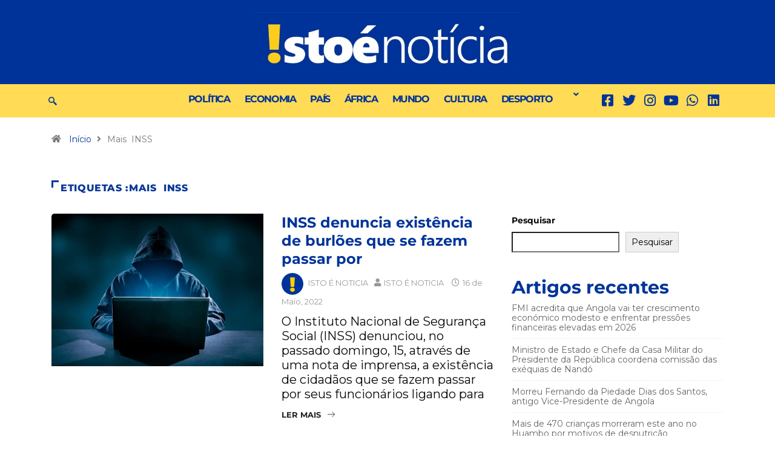

--- FILE ---
content_type: text/html; charset=UTF-8
request_url: https://www.istoenoticia.info/tag/mais-inss/
body_size: 28012
content:
<!DOCTYPE html>
<html lang="pt-PT" class="" data-skin="light">
<head>
	<meta charset="UTF-8" />
	<meta name="viewport" content="width=device-width, initial-scale=1" />
	<link rel="profile" href="https://gmpg.org/xfn/11" />
	<link rel="pingback" href="https://www.istoenoticia.info/xmlrpc.php" />
	<title>Mais  INSS &#8211; Isto É Notícia</title>
<meta name='robots' content='max-image-preview:large' />
	<meta name="viewport" content="width=device-width, initial-scale=1, maximum-scale=5">
			<meta name="description" content="Isto É Notícia - Portal de Notícias" />
<link rel='dns-prefetch' href='//ajax.googleapis.com' />
		<!-- This site uses the Google Analytics by MonsterInsights plugin v9.11.0 - Using Analytics tracking - https://www.monsterinsights.com/ -->
							<script src="//www.googletagmanager.com/gtag/js?id=G-VZ4FBMPZVK"  data-cfasync="false" data-wpfc-render="false" type="text/javascript" async></script>
			<script data-cfasync="false" data-wpfc-render="false" type="text/javascript">
				var mi_version = '9.11.0';
				var mi_track_user = true;
				var mi_no_track_reason = '';
								var MonsterInsightsDefaultLocations = {"page_location":"https:\/\/www.istoenoticia.info\/tag\/mais-inss\/"};
								if ( typeof MonsterInsightsPrivacyGuardFilter === 'function' ) {
					var MonsterInsightsLocations = (typeof MonsterInsightsExcludeQuery === 'object') ? MonsterInsightsPrivacyGuardFilter( MonsterInsightsExcludeQuery ) : MonsterInsightsPrivacyGuardFilter( MonsterInsightsDefaultLocations );
				} else {
					var MonsterInsightsLocations = (typeof MonsterInsightsExcludeQuery === 'object') ? MonsterInsightsExcludeQuery : MonsterInsightsDefaultLocations;
				}

								var disableStrs = [
										'ga-disable-G-VZ4FBMPZVK',
									];

				/* Function to detect opted out users */
				function __gtagTrackerIsOptedOut() {
					for (var index = 0; index < disableStrs.length; index++) {
						if (document.cookie.indexOf(disableStrs[index] + '=true') > -1) {
							return true;
						}
					}

					return false;
				}

				/* Disable tracking if the opt-out cookie exists. */
				if (__gtagTrackerIsOptedOut()) {
					for (var index = 0; index < disableStrs.length; index++) {
						window[disableStrs[index]] = true;
					}
				}

				/* Opt-out function */
				function __gtagTrackerOptout() {
					for (var index = 0; index < disableStrs.length; index++) {
						document.cookie = disableStrs[index] + '=true; expires=Thu, 31 Dec 2099 23:59:59 UTC; path=/';
						window[disableStrs[index]] = true;
					}
				}

				if ('undefined' === typeof gaOptout) {
					function gaOptout() {
						__gtagTrackerOptout();
					}
				}
								window.dataLayer = window.dataLayer || [];

				window.MonsterInsightsDualTracker = {
					helpers: {},
					trackers: {},
				};
				if (mi_track_user) {
					function __gtagDataLayer() {
						dataLayer.push(arguments);
					}

					function __gtagTracker(type, name, parameters) {
						if (!parameters) {
							parameters = {};
						}

						if (parameters.send_to) {
							__gtagDataLayer.apply(null, arguments);
							return;
						}

						if (type === 'event') {
														parameters.send_to = monsterinsights_frontend.v4_id;
							var hookName = name;
							if (typeof parameters['event_category'] !== 'undefined') {
								hookName = parameters['event_category'] + ':' + name;
							}

							if (typeof MonsterInsightsDualTracker.trackers[hookName] !== 'undefined') {
								MonsterInsightsDualTracker.trackers[hookName](parameters);
							} else {
								__gtagDataLayer('event', name, parameters);
							}
							
						} else {
							__gtagDataLayer.apply(null, arguments);
						}
					}

					__gtagTracker('js', new Date());
					__gtagTracker('set', {
						'developer_id.dZGIzZG': true,
											});
					if ( MonsterInsightsLocations.page_location ) {
						__gtagTracker('set', MonsterInsightsLocations);
					}
										__gtagTracker('config', 'G-VZ4FBMPZVK', {"forceSSL":"true","link_attribution":"true"} );
										window.gtag = __gtagTracker;										(function () {
						/* https://developers.google.com/analytics/devguides/collection/analyticsjs/ */
						/* ga and __gaTracker compatibility shim. */
						var noopfn = function () {
							return null;
						};
						var newtracker = function () {
							return new Tracker();
						};
						var Tracker = function () {
							return null;
						};
						var p = Tracker.prototype;
						p.get = noopfn;
						p.set = noopfn;
						p.send = function () {
							var args = Array.prototype.slice.call(arguments);
							args.unshift('send');
							__gaTracker.apply(null, args);
						};
						var __gaTracker = function () {
							var len = arguments.length;
							if (len === 0) {
								return;
							}
							var f = arguments[len - 1];
							if (typeof f !== 'object' || f === null || typeof f.hitCallback !== 'function') {
								if ('send' === arguments[0]) {
									var hitConverted, hitObject = false, action;
									if ('event' === arguments[1]) {
										if ('undefined' !== typeof arguments[3]) {
											hitObject = {
												'eventAction': arguments[3],
												'eventCategory': arguments[2],
												'eventLabel': arguments[4],
												'value': arguments[5] ? arguments[5] : 1,
											}
										}
									}
									if ('pageview' === arguments[1]) {
										if ('undefined' !== typeof arguments[2]) {
											hitObject = {
												'eventAction': 'page_view',
												'page_path': arguments[2],
											}
										}
									}
									if (typeof arguments[2] === 'object') {
										hitObject = arguments[2];
									}
									if (typeof arguments[5] === 'object') {
										Object.assign(hitObject, arguments[5]);
									}
									if ('undefined' !== typeof arguments[1].hitType) {
										hitObject = arguments[1];
										if ('pageview' === hitObject.hitType) {
											hitObject.eventAction = 'page_view';
										}
									}
									if (hitObject) {
										action = 'timing' === arguments[1].hitType ? 'timing_complete' : hitObject.eventAction;
										hitConverted = mapArgs(hitObject);
										__gtagTracker('event', action, hitConverted);
									}
								}
								return;
							}

							function mapArgs(args) {
								var arg, hit = {};
								var gaMap = {
									'eventCategory': 'event_category',
									'eventAction': 'event_action',
									'eventLabel': 'event_label',
									'eventValue': 'event_value',
									'nonInteraction': 'non_interaction',
									'timingCategory': 'event_category',
									'timingVar': 'name',
									'timingValue': 'value',
									'timingLabel': 'event_label',
									'page': 'page_path',
									'location': 'page_location',
									'title': 'page_title',
									'referrer' : 'page_referrer',
								};
								for (arg in args) {
																		if (!(!args.hasOwnProperty(arg) || !gaMap.hasOwnProperty(arg))) {
										hit[gaMap[arg]] = args[arg];
									} else {
										hit[arg] = args[arg];
									}
								}
								return hit;
							}

							try {
								f.hitCallback();
							} catch (ex) {
							}
						};
						__gaTracker.create = newtracker;
						__gaTracker.getByName = newtracker;
						__gaTracker.getAll = function () {
							return [];
						};
						__gaTracker.remove = noopfn;
						__gaTracker.loaded = true;
						window['__gaTracker'] = __gaTracker;
					})();
									} else {
										console.log("");
					(function () {
						function __gtagTracker() {
							return null;
						}

						window['__gtagTracker'] = __gtagTracker;
						window['gtag'] = __gtagTracker;
					})();
									}
			</script>
							<!-- / Google Analytics by MonsterInsights -->
		<style id='wp-img-auto-sizes-contain-inline-css' type='text/css'>
img:is([sizes=auto i],[sizes^="auto," i]){contain-intrinsic-size:3000px 1500px}
/*# sourceURL=wp-img-auto-sizes-contain-inline-css */
</style>
<link rel='stylesheet' id='dashicons-css' href='https://www.istoenoticia.info/wp-includes/css/dashicons.min.css?ver=6.9' type='text/css' media='all' />
<link rel='stylesheet' id='post-views-counter-frontend-css' href='https://www.istoenoticia.info/wp-content/plugins/post-views-counter/css/frontend.min.css?ver=1.5.5' type='text/css' media='all' />
<link rel='stylesheet' id='hfe-widgets-style-css' href='https://www.istoenoticia.info/wp-content/plugins/header-footer-elementor/inc/widgets-css/frontend.css?ver=2.5.2' type='text/css' media='all' />
<style id='wp-emoji-styles-inline-css' type='text/css'>

	img.wp-smiley, img.emoji {
		display: inline !important;
		border: none !important;
		box-shadow: none !important;
		height: 1em !important;
		width: 1em !important;
		margin: 0 0.07em !important;
		vertical-align: -0.1em !important;
		background: none !important;
		padding: 0 !important;
	}
/*# sourceURL=wp-emoji-styles-inline-css */
</style>
<link rel='stylesheet' id='wp-block-library-css' href='https://www.istoenoticia.info/wp-includes/css/dist/block-library/style.min.css?ver=6.9' type='text/css' media='all' />
<style id='wp-block-archives-inline-css' type='text/css'>
.wp-block-archives{box-sizing:border-box}.wp-block-archives-dropdown label{display:block}
/*# sourceURL=https://www.istoenoticia.info/wp-includes/blocks/archives/style.min.css */
</style>
<style id='wp-block-categories-inline-css' type='text/css'>
.wp-block-categories{box-sizing:border-box}.wp-block-categories.alignleft{margin-right:2em}.wp-block-categories.alignright{margin-left:2em}.wp-block-categories.wp-block-categories-dropdown.aligncenter{text-align:center}.wp-block-categories .wp-block-categories__label{display:block;width:100%}
/*# sourceURL=https://www.istoenoticia.info/wp-includes/blocks/categories/style.min.css */
</style>
<style id='wp-block-heading-inline-css' type='text/css'>
h1:where(.wp-block-heading).has-background,h2:where(.wp-block-heading).has-background,h3:where(.wp-block-heading).has-background,h4:where(.wp-block-heading).has-background,h5:where(.wp-block-heading).has-background,h6:where(.wp-block-heading).has-background{padding:1.25em 2.375em}h1.has-text-align-left[style*=writing-mode]:where([style*=vertical-lr]),h1.has-text-align-right[style*=writing-mode]:where([style*=vertical-rl]),h2.has-text-align-left[style*=writing-mode]:where([style*=vertical-lr]),h2.has-text-align-right[style*=writing-mode]:where([style*=vertical-rl]),h3.has-text-align-left[style*=writing-mode]:where([style*=vertical-lr]),h3.has-text-align-right[style*=writing-mode]:where([style*=vertical-rl]),h4.has-text-align-left[style*=writing-mode]:where([style*=vertical-lr]),h4.has-text-align-right[style*=writing-mode]:where([style*=vertical-rl]),h5.has-text-align-left[style*=writing-mode]:where([style*=vertical-lr]),h5.has-text-align-right[style*=writing-mode]:where([style*=vertical-rl]),h6.has-text-align-left[style*=writing-mode]:where([style*=vertical-lr]),h6.has-text-align-right[style*=writing-mode]:where([style*=vertical-rl]){rotate:180deg}
/*# sourceURL=https://www.istoenoticia.info/wp-includes/blocks/heading/style.min.css */
</style>
<style id='wp-block-latest-comments-inline-css' type='text/css'>
ol.wp-block-latest-comments{box-sizing:border-box;margin-left:0}:where(.wp-block-latest-comments:not([style*=line-height] .wp-block-latest-comments__comment)){line-height:1.1}:where(.wp-block-latest-comments:not([style*=line-height] .wp-block-latest-comments__comment-excerpt p)){line-height:1.8}.has-dates :where(.wp-block-latest-comments:not([style*=line-height])),.has-excerpts :where(.wp-block-latest-comments:not([style*=line-height])){line-height:1.5}.wp-block-latest-comments .wp-block-latest-comments{padding-left:0}.wp-block-latest-comments__comment{list-style:none;margin-bottom:1em}.has-avatars .wp-block-latest-comments__comment{list-style:none;min-height:2.25em}.has-avatars .wp-block-latest-comments__comment .wp-block-latest-comments__comment-excerpt,.has-avatars .wp-block-latest-comments__comment .wp-block-latest-comments__comment-meta{margin-left:3.25em}.wp-block-latest-comments__comment-excerpt p{font-size:.875em;margin:.36em 0 1.4em}.wp-block-latest-comments__comment-date{display:block;font-size:.75em}.wp-block-latest-comments .avatar,.wp-block-latest-comments__comment-avatar{border-radius:1.5em;display:block;float:left;height:2.5em;margin-right:.75em;width:2.5em}.wp-block-latest-comments[class*=-font-size] a,.wp-block-latest-comments[style*=font-size] a{font-size:inherit}
/*# sourceURL=https://www.istoenoticia.info/wp-includes/blocks/latest-comments/style.min.css */
</style>
<style id='wp-block-latest-posts-inline-css' type='text/css'>
.wp-block-latest-posts{box-sizing:border-box}.wp-block-latest-posts.alignleft{margin-right:2em}.wp-block-latest-posts.alignright{margin-left:2em}.wp-block-latest-posts.wp-block-latest-posts__list{list-style:none}.wp-block-latest-posts.wp-block-latest-posts__list li{clear:both;overflow-wrap:break-word}.wp-block-latest-posts.is-grid{display:flex;flex-wrap:wrap}.wp-block-latest-posts.is-grid li{margin:0 1.25em 1.25em 0;width:100%}@media (min-width:600px){.wp-block-latest-posts.columns-2 li{width:calc(50% - .625em)}.wp-block-latest-posts.columns-2 li:nth-child(2n){margin-right:0}.wp-block-latest-posts.columns-3 li{width:calc(33.33333% - .83333em)}.wp-block-latest-posts.columns-3 li:nth-child(3n){margin-right:0}.wp-block-latest-posts.columns-4 li{width:calc(25% - .9375em)}.wp-block-latest-posts.columns-4 li:nth-child(4n){margin-right:0}.wp-block-latest-posts.columns-5 li{width:calc(20% - 1em)}.wp-block-latest-posts.columns-5 li:nth-child(5n){margin-right:0}.wp-block-latest-posts.columns-6 li{width:calc(16.66667% - 1.04167em)}.wp-block-latest-posts.columns-6 li:nth-child(6n){margin-right:0}}:root :where(.wp-block-latest-posts.is-grid){padding:0}:root :where(.wp-block-latest-posts.wp-block-latest-posts__list){padding-left:0}.wp-block-latest-posts__post-author,.wp-block-latest-posts__post-date{display:block;font-size:.8125em}.wp-block-latest-posts__post-excerpt,.wp-block-latest-posts__post-full-content{margin-bottom:1em;margin-top:.5em}.wp-block-latest-posts__featured-image a{display:inline-block}.wp-block-latest-posts__featured-image img{height:auto;max-width:100%;width:auto}.wp-block-latest-posts__featured-image.alignleft{float:left;margin-right:1em}.wp-block-latest-posts__featured-image.alignright{float:right;margin-left:1em}.wp-block-latest-posts__featured-image.aligncenter{margin-bottom:1em;text-align:center}
/*# sourceURL=https://www.istoenoticia.info/wp-includes/blocks/latest-posts/style.min.css */
</style>
<style id='wp-block-search-inline-css' type='text/css'>
.wp-block-search__button{margin-left:10px;word-break:normal}.wp-block-search__button.has-icon{line-height:0}.wp-block-search__button svg{height:1.25em;min-height:24px;min-width:24px;width:1.25em;fill:currentColor;vertical-align:text-bottom}:where(.wp-block-search__button){border:1px solid #ccc;padding:6px 10px}.wp-block-search__inside-wrapper{display:flex;flex:auto;flex-wrap:nowrap;max-width:100%}.wp-block-search__label{width:100%}.wp-block-search.wp-block-search__button-only .wp-block-search__button{box-sizing:border-box;display:flex;flex-shrink:0;justify-content:center;margin-left:0;max-width:100%}.wp-block-search.wp-block-search__button-only .wp-block-search__inside-wrapper{min-width:0!important;transition-property:width}.wp-block-search.wp-block-search__button-only .wp-block-search__input{flex-basis:100%;transition-duration:.3s}.wp-block-search.wp-block-search__button-only.wp-block-search__searchfield-hidden,.wp-block-search.wp-block-search__button-only.wp-block-search__searchfield-hidden .wp-block-search__inside-wrapper{overflow:hidden}.wp-block-search.wp-block-search__button-only.wp-block-search__searchfield-hidden .wp-block-search__input{border-left-width:0!important;border-right-width:0!important;flex-basis:0;flex-grow:0;margin:0;min-width:0!important;padding-left:0!important;padding-right:0!important;width:0!important}:where(.wp-block-search__input){appearance:none;border:1px solid #949494;flex-grow:1;font-family:inherit;font-size:inherit;font-style:inherit;font-weight:inherit;letter-spacing:inherit;line-height:inherit;margin-left:0;margin-right:0;min-width:3rem;padding:8px;text-decoration:unset!important;text-transform:inherit}:where(.wp-block-search__button-inside .wp-block-search__inside-wrapper){background-color:#fff;border:1px solid #949494;box-sizing:border-box;padding:4px}:where(.wp-block-search__button-inside .wp-block-search__inside-wrapper) .wp-block-search__input{border:none;border-radius:0;padding:0 4px}:where(.wp-block-search__button-inside .wp-block-search__inside-wrapper) .wp-block-search__input:focus{outline:none}:where(.wp-block-search__button-inside .wp-block-search__inside-wrapper) :where(.wp-block-search__button){padding:4px 8px}.wp-block-search.aligncenter .wp-block-search__inside-wrapper{margin:auto}.wp-block[data-align=right] .wp-block-search.wp-block-search__button-only .wp-block-search__inside-wrapper{float:right}
/*# sourceURL=https://www.istoenoticia.info/wp-includes/blocks/search/style.min.css */
</style>
<style id='wp-block-search-theme-inline-css' type='text/css'>
.wp-block-search .wp-block-search__label{font-weight:700}.wp-block-search__button{border:1px solid #ccc;padding:.375em .625em}
/*# sourceURL=https://www.istoenoticia.info/wp-includes/blocks/search/theme.min.css */
</style>
<style id='wp-block-group-inline-css' type='text/css'>
.wp-block-group{box-sizing:border-box}:where(.wp-block-group.wp-block-group-is-layout-constrained){position:relative}
/*# sourceURL=https://www.istoenoticia.info/wp-includes/blocks/group/style.min.css */
</style>
<style id='wp-block-group-theme-inline-css' type='text/css'>
:where(.wp-block-group.has-background){padding:1.25em 2.375em}
/*# sourceURL=https://www.istoenoticia.info/wp-includes/blocks/group/theme.min.css */
</style>
<style id='global-styles-inline-css' type='text/css'>
:root{--wp--preset--aspect-ratio--square: 1;--wp--preset--aspect-ratio--4-3: 4/3;--wp--preset--aspect-ratio--3-4: 3/4;--wp--preset--aspect-ratio--3-2: 3/2;--wp--preset--aspect-ratio--2-3: 2/3;--wp--preset--aspect-ratio--16-9: 16/9;--wp--preset--aspect-ratio--9-16: 9/16;--wp--preset--color--black: #000000;--wp--preset--color--cyan-bluish-gray: #abb8c3;--wp--preset--color--white: #ffffff;--wp--preset--color--pale-pink: #f78da7;--wp--preset--color--vivid-red: #cf2e2e;--wp--preset--color--luminous-vivid-orange: #ff6900;--wp--preset--color--luminous-vivid-amber: #fcb900;--wp--preset--color--light-green-cyan: #7bdcb5;--wp--preset--color--vivid-green-cyan: #00d084;--wp--preset--color--pale-cyan-blue: #8ed1fc;--wp--preset--color--vivid-cyan-blue: #0693e3;--wp--preset--color--vivid-purple: #9b51e0;--wp--preset--gradient--vivid-cyan-blue-to-vivid-purple: linear-gradient(135deg,rgb(6,147,227) 0%,rgb(155,81,224) 100%);--wp--preset--gradient--light-green-cyan-to-vivid-green-cyan: linear-gradient(135deg,rgb(122,220,180) 0%,rgb(0,208,130) 100%);--wp--preset--gradient--luminous-vivid-amber-to-luminous-vivid-orange: linear-gradient(135deg,rgb(252,185,0) 0%,rgb(255,105,0) 100%);--wp--preset--gradient--luminous-vivid-orange-to-vivid-red: linear-gradient(135deg,rgb(255,105,0) 0%,rgb(207,46,46) 100%);--wp--preset--gradient--very-light-gray-to-cyan-bluish-gray: linear-gradient(135deg,rgb(238,238,238) 0%,rgb(169,184,195) 100%);--wp--preset--gradient--cool-to-warm-spectrum: linear-gradient(135deg,rgb(74,234,220) 0%,rgb(151,120,209) 20%,rgb(207,42,186) 40%,rgb(238,44,130) 60%,rgb(251,105,98) 80%,rgb(254,248,76) 100%);--wp--preset--gradient--blush-light-purple: linear-gradient(135deg,rgb(255,206,236) 0%,rgb(152,150,240) 100%);--wp--preset--gradient--blush-bordeaux: linear-gradient(135deg,rgb(254,205,165) 0%,rgb(254,45,45) 50%,rgb(107,0,62) 100%);--wp--preset--gradient--luminous-dusk: linear-gradient(135deg,rgb(255,203,112) 0%,rgb(199,81,192) 50%,rgb(65,88,208) 100%);--wp--preset--gradient--pale-ocean: linear-gradient(135deg,rgb(255,245,203) 0%,rgb(182,227,212) 50%,rgb(51,167,181) 100%);--wp--preset--gradient--electric-grass: linear-gradient(135deg,rgb(202,248,128) 0%,rgb(113,206,126) 100%);--wp--preset--gradient--midnight: linear-gradient(135deg,rgb(2,3,129) 0%,rgb(40,116,252) 100%);--wp--preset--font-size--small: 13px;--wp--preset--font-size--medium: 20px;--wp--preset--font-size--large: 36px;--wp--preset--font-size--x-large: 42px;--wp--preset--spacing--20: 0.44rem;--wp--preset--spacing--30: 0.67rem;--wp--preset--spacing--40: 1rem;--wp--preset--spacing--50: 1.5rem;--wp--preset--spacing--60: 2.25rem;--wp--preset--spacing--70: 3.38rem;--wp--preset--spacing--80: 5.06rem;--wp--preset--shadow--natural: 6px 6px 9px rgba(0, 0, 0, 0.2);--wp--preset--shadow--deep: 12px 12px 50px rgba(0, 0, 0, 0.4);--wp--preset--shadow--sharp: 6px 6px 0px rgba(0, 0, 0, 0.2);--wp--preset--shadow--outlined: 6px 6px 0px -3px rgb(255, 255, 255), 6px 6px rgb(0, 0, 0);--wp--preset--shadow--crisp: 6px 6px 0px rgb(0, 0, 0);}:where(.is-layout-flex){gap: 0.5em;}:where(.is-layout-grid){gap: 0.5em;}body .is-layout-flex{display: flex;}.is-layout-flex{flex-wrap: wrap;align-items: center;}.is-layout-flex > :is(*, div){margin: 0;}body .is-layout-grid{display: grid;}.is-layout-grid > :is(*, div){margin: 0;}:where(.wp-block-columns.is-layout-flex){gap: 2em;}:where(.wp-block-columns.is-layout-grid){gap: 2em;}:where(.wp-block-post-template.is-layout-flex){gap: 1.25em;}:where(.wp-block-post-template.is-layout-grid){gap: 1.25em;}.has-black-color{color: var(--wp--preset--color--black) !important;}.has-cyan-bluish-gray-color{color: var(--wp--preset--color--cyan-bluish-gray) !important;}.has-white-color{color: var(--wp--preset--color--white) !important;}.has-pale-pink-color{color: var(--wp--preset--color--pale-pink) !important;}.has-vivid-red-color{color: var(--wp--preset--color--vivid-red) !important;}.has-luminous-vivid-orange-color{color: var(--wp--preset--color--luminous-vivid-orange) !important;}.has-luminous-vivid-amber-color{color: var(--wp--preset--color--luminous-vivid-amber) !important;}.has-light-green-cyan-color{color: var(--wp--preset--color--light-green-cyan) !important;}.has-vivid-green-cyan-color{color: var(--wp--preset--color--vivid-green-cyan) !important;}.has-pale-cyan-blue-color{color: var(--wp--preset--color--pale-cyan-blue) !important;}.has-vivid-cyan-blue-color{color: var(--wp--preset--color--vivid-cyan-blue) !important;}.has-vivid-purple-color{color: var(--wp--preset--color--vivid-purple) !important;}.has-black-background-color{background-color: var(--wp--preset--color--black) !important;}.has-cyan-bluish-gray-background-color{background-color: var(--wp--preset--color--cyan-bluish-gray) !important;}.has-white-background-color{background-color: var(--wp--preset--color--white) !important;}.has-pale-pink-background-color{background-color: var(--wp--preset--color--pale-pink) !important;}.has-vivid-red-background-color{background-color: var(--wp--preset--color--vivid-red) !important;}.has-luminous-vivid-orange-background-color{background-color: var(--wp--preset--color--luminous-vivid-orange) !important;}.has-luminous-vivid-amber-background-color{background-color: var(--wp--preset--color--luminous-vivid-amber) !important;}.has-light-green-cyan-background-color{background-color: var(--wp--preset--color--light-green-cyan) !important;}.has-vivid-green-cyan-background-color{background-color: var(--wp--preset--color--vivid-green-cyan) !important;}.has-pale-cyan-blue-background-color{background-color: var(--wp--preset--color--pale-cyan-blue) !important;}.has-vivid-cyan-blue-background-color{background-color: var(--wp--preset--color--vivid-cyan-blue) !important;}.has-vivid-purple-background-color{background-color: var(--wp--preset--color--vivid-purple) !important;}.has-black-border-color{border-color: var(--wp--preset--color--black) !important;}.has-cyan-bluish-gray-border-color{border-color: var(--wp--preset--color--cyan-bluish-gray) !important;}.has-white-border-color{border-color: var(--wp--preset--color--white) !important;}.has-pale-pink-border-color{border-color: var(--wp--preset--color--pale-pink) !important;}.has-vivid-red-border-color{border-color: var(--wp--preset--color--vivid-red) !important;}.has-luminous-vivid-orange-border-color{border-color: var(--wp--preset--color--luminous-vivid-orange) !important;}.has-luminous-vivid-amber-border-color{border-color: var(--wp--preset--color--luminous-vivid-amber) !important;}.has-light-green-cyan-border-color{border-color: var(--wp--preset--color--light-green-cyan) !important;}.has-vivid-green-cyan-border-color{border-color: var(--wp--preset--color--vivid-green-cyan) !important;}.has-pale-cyan-blue-border-color{border-color: var(--wp--preset--color--pale-cyan-blue) !important;}.has-vivid-cyan-blue-border-color{border-color: var(--wp--preset--color--vivid-cyan-blue) !important;}.has-vivid-purple-border-color{border-color: var(--wp--preset--color--vivid-purple) !important;}.has-vivid-cyan-blue-to-vivid-purple-gradient-background{background: var(--wp--preset--gradient--vivid-cyan-blue-to-vivid-purple) !important;}.has-light-green-cyan-to-vivid-green-cyan-gradient-background{background: var(--wp--preset--gradient--light-green-cyan-to-vivid-green-cyan) !important;}.has-luminous-vivid-amber-to-luminous-vivid-orange-gradient-background{background: var(--wp--preset--gradient--luminous-vivid-amber-to-luminous-vivid-orange) !important;}.has-luminous-vivid-orange-to-vivid-red-gradient-background{background: var(--wp--preset--gradient--luminous-vivid-orange-to-vivid-red) !important;}.has-very-light-gray-to-cyan-bluish-gray-gradient-background{background: var(--wp--preset--gradient--very-light-gray-to-cyan-bluish-gray) !important;}.has-cool-to-warm-spectrum-gradient-background{background: var(--wp--preset--gradient--cool-to-warm-spectrum) !important;}.has-blush-light-purple-gradient-background{background: var(--wp--preset--gradient--blush-light-purple) !important;}.has-blush-bordeaux-gradient-background{background: var(--wp--preset--gradient--blush-bordeaux) !important;}.has-luminous-dusk-gradient-background{background: var(--wp--preset--gradient--luminous-dusk) !important;}.has-pale-ocean-gradient-background{background: var(--wp--preset--gradient--pale-ocean) !important;}.has-electric-grass-gradient-background{background: var(--wp--preset--gradient--electric-grass) !important;}.has-midnight-gradient-background{background: var(--wp--preset--gradient--midnight) !important;}.has-small-font-size{font-size: var(--wp--preset--font-size--small) !important;}.has-medium-font-size{font-size: var(--wp--preset--font-size--medium) !important;}.has-large-font-size{font-size: var(--wp--preset--font-size--large) !important;}.has-x-large-font-size{font-size: var(--wp--preset--font-size--x-large) !important;}
/*# sourceURL=global-styles-inline-css */
</style>

<style id='classic-theme-styles-inline-css' type='text/css'>
/*! This file is auto-generated */
.wp-block-button__link{color:#fff;background-color:#32373c;border-radius:9999px;box-shadow:none;text-decoration:none;padding:calc(.667em + 2px) calc(1.333em + 2px);font-size:1.125em}.wp-block-file__button{background:#32373c;color:#fff;text-decoration:none}
/*# sourceURL=/wp-includes/css/classic-themes.min.css */
</style>
<link rel='stylesheet' id='fontawesome-five-css-css' href='https://www.istoenoticia.info/wp-content/plugins/accesspress-social-counter/css/fontawesome-all.css?ver=1.9.2' type='text/css' media='all' />
<link rel='stylesheet' id='apsc-frontend-css-css' href='https://www.istoenoticia.info/wp-content/plugins/accesspress-social-counter/css/frontend.css?ver=1.9.2' type='text/css' media='all' />
<link rel='stylesheet' id='wpos-font-awesome-css' href='https://www.istoenoticia.info/wp-content/plugins/wp-testimonial-with-widget/assets/css/font-awesome.min.css?ver=3.5.4' type='text/css' media='all' />
<link rel='stylesheet' id='wpos-slick-style-css' href='https://www.istoenoticia.info/wp-content/plugins/wp-testimonial-with-widget/assets/css/slick.css?ver=3.5.4' type='text/css' media='all' />
<link rel='stylesheet' id='wtwp-public-css-css' href='https://www.istoenoticia.info/wp-content/plugins/wp-testimonial-with-widget/assets/css/wtwp-public.css?ver=3.5.4' type='text/css' media='all' />
<link rel='stylesheet' id='hfe-style-css' href='https://www.istoenoticia.info/wp-content/plugins/header-footer-elementor/assets/css/header-footer-elementor.css?ver=2.5.2' type='text/css' media='all' />
<link rel='stylesheet' id='elementor-icons-css' href='https://www.istoenoticia.info/wp-content/plugins/elementor/assets/lib/eicons/css/elementor-icons.min.css?ver=5.44.0' type='text/css' media='all' />
<link rel='stylesheet' id='elementor-frontend-css' href='https://www.istoenoticia.info/wp-content/plugins/elementor/assets/css/frontend.min.css?ver=3.32.3' type='text/css' media='all' />
<link rel='stylesheet' id='elementor-post-7-css' href='https://www.istoenoticia.info/wp-content/uploads/elementor/css/post-7.css?ver=1766095202' type='text/css' media='all' />
<link rel='stylesheet' id='elementor-pro-css' href='https://www.istoenoticia.info/wp-content/plugins/elementor-pro/assets/css/frontend.min.css?ver=3.17.1' type='text/css' media='all' />
<link rel='stylesheet' id='she-header-style-css' href='https://www.istoenoticia.info/wp-content/plugins/sticky-header-effects-for-elementor/assets/css/she-header-style.css?ver=2.1.2' type='text/css' media='all' />
<link rel='stylesheet' id='elementor-post-14291-css' href='https://www.istoenoticia.info/wp-content/uploads/elementor/css/post-14291.css?ver=1766095203' type='text/css' media='all' />
<link rel='stylesheet' id='elementor-post-11075-css' href='https://www.istoenoticia.info/wp-content/uploads/elementor/css/post-11075.css?ver=1766095203' type='text/css' media='all' />
<link rel='stylesheet' id='elementor-post-14526-css' href='https://www.istoenoticia.info/wp-content/uploads/elementor/css/post-14526.css?ver=1766095203' type='text/css' media='all' />
<link rel='stylesheet' id='heateor_sss_frontend_css-css' href='https://www.istoenoticia.info/wp-content/plugins/sassy-social-share/public/css/sassy-social-share-public.css?ver=3.3.79' type='text/css' media='all' />
<style id='heateor_sss_frontend_css-inline-css' type='text/css'>
.heateor_sss_button_instagram span.heateor_sss_svg,a.heateor_sss_instagram span.heateor_sss_svg{background:radial-gradient(circle at 30% 107%,#fdf497 0,#fdf497 5%,#fd5949 45%,#d6249f 60%,#285aeb 90%)}.heateor_sss_horizontal_sharing .heateor_sss_svg,.heateor_sss_standard_follow_icons_container .heateor_sss_svg{color:#fff;border-width:0px;border-style:solid;border-color:transparent}.heateor_sss_horizontal_sharing .heateorSssTCBackground{color:#666}.heateor_sss_horizontal_sharing span.heateor_sss_svg:hover,.heateor_sss_standard_follow_icons_container span.heateor_sss_svg:hover{border-color:transparent;}.heateor_sss_vertical_sharing span.heateor_sss_svg,.heateor_sss_floating_follow_icons_container span.heateor_sss_svg{color:#fff;border-width:0px;border-style:solid;border-color:transparent;}.heateor_sss_vertical_sharing .heateorSssTCBackground{color:#666;}.heateor_sss_vertical_sharing span.heateor_sss_svg:hover,.heateor_sss_floating_follow_icons_container span.heateor_sss_svg:hover{border-color:transparent;}@media screen and (max-width:783px) {.heateor_sss_vertical_sharing{display:none!important}}div.heateor_sss_sharing_title{text-align:center}div.heateor_sss_sharing_ul{width:100%;text-align:center;}div.heateor_sss_horizontal_sharing div.heateor_sss_sharing_ul a{float:none!important;display:inline-block;}
/*# sourceURL=heateor_sss_frontend_css-inline-css */
</style>
<link rel='stylesheet' id='hfe-elementor-icons-css' href='https://www.istoenoticia.info/wp-content/plugins/elementor/assets/lib/eicons/css/elementor-icons.min.css?ver=5.34.0' type='text/css' media='all' />
<link rel='stylesheet' id='hfe-icons-list-css' href='https://www.istoenoticia.info/wp-content/plugins/elementor/assets/css/widget-icon-list.min.css?ver=3.24.3' type='text/css' media='all' />
<link rel='stylesheet' id='hfe-social-icons-css' href='https://www.istoenoticia.info/wp-content/plugins/elementor/assets/css/widget-social-icons.min.css?ver=3.24.0' type='text/css' media='all' />
<link rel='stylesheet' id='hfe-social-share-icons-brands-css' href='https://www.istoenoticia.info/wp-content/plugins/elementor/assets/lib/font-awesome/css/brands.css?ver=5.15.3' type='text/css' media='all' />
<link rel='stylesheet' id='hfe-social-share-icons-fontawesome-css' href='https://www.istoenoticia.info/wp-content/plugins/elementor/assets/lib/font-awesome/css/fontawesome.css?ver=5.15.3' type='text/css' media='all' />
<link rel='stylesheet' id='hfe-nav-menu-icons-css' href='https://www.istoenoticia.info/wp-content/plugins/elementor/assets/lib/font-awesome/css/solid.css?ver=5.15.3' type='text/css' media='all' />
<link rel='stylesheet' id='hfe-widget-blockquote-css' href='https://www.istoenoticia.info/wp-content/plugins/elementor-pro/assets/css/widget-blockquote.min.css?ver=3.25.0' type='text/css' media='all' />
<link rel='stylesheet' id='hfe-mega-menu-css' href='https://www.istoenoticia.info/wp-content/plugins/elementor-pro/assets/css/widget-mega-menu.min.css?ver=3.26.2' type='text/css' media='all' />
<link rel='stylesheet' id='hfe-nav-menu-widget-css' href='https://www.istoenoticia.info/wp-content/plugins/elementor-pro/assets/css/widget-nav-menu.min.css?ver=3.26.0' type='text/css' media='all' />
<link rel='stylesheet' id='bootstrap-css' href='https://www.istoenoticia.info/wp-content/themes/digiqole/assets/css/bootstrap.min.css?ver=2.2.4' type='text/css' media='all' />
<link rel='stylesheet' id='icon-font-css' href='https://www.istoenoticia.info/wp-content/themes/digiqole/assets/css/icon-font.css?ver=2.2.4' type='text/css' media='all' />
<link rel='preload' as='style' id='digiqole-all-style-css' href='https://www.istoenoticia.info/wp-content/themes/digiqole/assets/css/all.css?ver=2.2.4' type='text/css' media='all' />
<link rel='stylesheet' id='digiqole-master-css' href='https://www.istoenoticia.info/wp-content/themes/digiqole/assets/css/master.css?ver=2.2.4' type='text/css' media='all' />
<style id='digiqole-master-inline-css' type='text/css'>

        html.fonts-loaded body{ font-family: Montserrat }
        .body-box-layout{ 
            background-image:url();;
            background-repeat: no-repeat;
            background-position: center;
            background-size: cover;
            background-attachment: fixed;
         }
        body,
        .post-navigation .post-previous a p, .post-navigation .post-next a p,
        .dark-mode .blog-single .post-meta li,
        .dark-mode .wp-block-quote p,
        .dark-mode .wp-block-quote::before,
        .dark-mode .wp-block-quote cite,
        .dark-mode .view-review-list .xs-review-date,
        .dark-mode .view-review-list .xs-reviewer-author,
        .dark-mode .breadcrumb li,
        .dark-mode .post-meta span,
        .dark-mode .post-meta span a,
        .dark-mode .tranding-bg-white .tranding-bar .trending-slide-bg.trending-slide .post-title a,
        .dark-mode .blog-single .post-meta li.post-author a{
           color:  #0a0a0a;
        }

        h1, h2, h3, h4, h5, h6,
        .post-title,
        .post-navigation span,
        .post-title a,
        .dark-mode .error-page .error-code,
        .dark-mode.archive .entry-blog-summery .readmore-btn,
        .dark-mode .entry-blog-summery.ts-post .readmore-btn,
        .dark-mode .apsc-icons-wrapper.apsc-theme-2 .apsc-each-profile a,
        .dark-mode .ts-author-content .comment a{
            color:  #222222;
        }


        .dark-mode .apsc-icons-wrapper.apsc-theme-2 .apsc-each-profile a{
            color: #222222 !important;
        }
        .dark-mode .blog-single .post .post-body{
            background: transparent;
        }

        html.fonts-loaded h1,
        html.fonts-loaded h2{
            font-family: Montserrat;
        }
        html.fonts-loaded h3{ 
            font-family: Montserrat;
        }

        html.fonts-loaded h4{ 
            font-family: Montserrat;
        }

        a,
        .entry-header .entry-title a:hover,
        .sidebar ul li a:hover,
        .breadcrumb a:hover {
            color: #fc4a00;
            transition: all ease 500ms;
        }
      
        .btn-primary:hover,
        .switch__background,
        .switch__mouth,
        .switch__eye-left,
        .switch__eye-right{
         background: #ffffff;
         border-color: #ffffff;;
        }

        .tag-lists a:hover,
        .tagcloud a:hover,
        .owl-carousel .owl-dots .owl-dot.active span,
        .blog-single .tag-lists a:hover {
            border-color: #fc4a00;
        }

        blockquote.wp-block-quote, .wp-block-quote, .wp-block-quote:not(.is-large):not(.is-style-large), .wp-block-pullquote blockquote,
         blockquote.wp-block-pullquote, .wp-block-quote.is-large, .wp-block-quote.is-style-large{
            border-left-color: #fc4a00;
        }
        
        .post .post-footer .readmore,
        .post .post-media .video-link-btn a,
        .post-list-item .recen-tab-menu.nav-tabs li a:before, 
        .post-list-item .recen-tab-menu.nav-tabs li a:after,
        .blog-single .xs-review-box .xs-review .xs-btn:hover,
        .blog-single .tag-lists span,
        .tag-lists a:hover, .tagcloud a:hover,
        .heading-style3 .block-title .title-angle-shap:before, 
        .heading-style3 .block-title .title-angle-shap:after,
         .heading-style3 .widget-title .title-angle-shap:before, 
         .heading-style3 .widget-title .title-angle-shap:after, 
         .sidebar .widget .block-title .title-angle-shap:before,
          .sidebar .widget .block-title .title-angle-shap:after, 
          .sidebar .widget .widget-title .title-angle-shap:before, 
        .sidebar .widget .widget-title .title-angle-shap:after,
        .pagination li.active a, .pagination li:hover a,
        .owl-carousel .owl-dots .owl-dot.active span,
        .main-pagination .swiper-pagination-bullet-active,
        .swiper-pagination .swiper-pagination-bullet-active,
        .header .navbar-light .ekit-wid-con .digiqole-elementskit-menu
         .elementskit-navbar-nav > li.active > a:before,
         .trending-light .tranding-bar .trending-slide .trending-title,
        .post-list-item .post-thumb .tab-post-count, .post-list-item .post-thumb .post-index,
        .woocommerce ul.products li.product .button,.woocommerce ul.products li.product .added_to_cart,
        .woocommerce nav.woocommerce-pagination ul li a:focus, .woocommerce nav.woocommerce-pagination ul li a:hover, .woocommerce nav.woocommerce-pagination ul li span.current,
        .woocommerce #respond input#submit.alt, .woocommerce a.button.alt, .woocommerce button.button.alt, .woocommerce input.button.alt,.sponsor-web-link a:hover i, .woocommerce .widget_price_filter .ui-slider .ui-slider-range,
        .woocommerce span.onsale,
        .not-found .input-group-btn,
        .btn,
        .BackTo,
        .sidebar .widget.widget_search .input-group-btn,
        .woocommerce ul.products li.product .added_to_cart:hover, .woocommerce #respond input#submit.alt:hover, .woocommerce a.button.alt:hover, .woocommerce button.button.alt:hover, 
        .footer-social li a,
        .digiqole-video-post .video-item .post-video .ts-play-btn,
        .blog-single .post-meta .social-share i.fa-share,
        .social-share i.ts-icon-share,
        .woocommerce input.button.alt:hover,
        .woocommerce .widget_price_filter .ui-slider .ui-slider-handle,
        #preloader,
        .main-slider .swiper-button-next:hover,
        .main-slider .swiper-button-prev:hover,
        .main-slider .owl-dots .owl-dot.swiper-pagination-bullet-active,
        .main-slider .owl-dots .swiper-pagination-bullet.swiper-pagination-bullet-active,
        .main-slider .swiper-pagination .owl-dot.swiper-pagination-bullet-active,
        .main-slider .swiper-pagination .swiper-pagination-bullet.swiper-pagination-bullet-active,
        .main-slider .main-pagination .owl-dot.swiper-pagination-bullet-active,
        .main-slider .main-pagination .swiper-pagination-bullet.swiper-pagination-bullet-active,
        .weekend-top .owl-dots .owl-dot.swiper-pagination-bullet-active,
        .weekend-top .owl-dots .swiper-pagination-bullet.swiper-pagination-bullet-active,
        .weekend-top .swiper-pagination .owl-dot.swiper-pagination-bullet-active,
        .weekend-top .swiper-pagination .swiper-pagination-bullet.swiper-pagination-bullet-active,
        .featured-tab-item .nav-tabs .nav-link.active:before,
        .post-slider .swiper-pagination .swiper-pagination-bullet.swiper-pagination-bullet-active,
        .blog-single .post-meta .social-share .ts-icon-share {
            background: #fc4a00;
        }
        .owl-carousel.owl-loaded .owl-nav .owl-next.disabled, 
        .owl-carousel.owl-loaded .owl-nav .owl-prev.disabled,
        .ts-about-image-wrapper.owl-carousel.owl-theme .owl-nav [class*=owl-]:hover{
            background: #fc4a00 !important;
        }

        .ts-footer .recent-posts-widget .post-content .post-title a:hover,
        .post-list-item .recen-tab-menu.nav-tabs li a.active,
        .ts-footer .footer-left-widget .footer-social li a:hover,
         .ts-footer .footer-widget .footer-social li a:hover,
         .heading-style3 .block-title, .heading-style3 .widget-title,
         .topbar.topbar-gray .tranding-bg-white .tranding-bar .trending-slide-bg .trending-title i,
         .sidebar .widget .block-title, .sidebar .widget .widget-title,
         .header .navbar-light .ekit-wid-con .digiqole-elementskit-menu .elementskit-navbar-nav .dropdown-item.active,
         .header .navbar-light .ekit-wid-con .digiqole-elementskit-menu .elementskit-navbar-nav li a:hover,
         .social-links li a:hover,
         .post-title a:hover,
         .video-tab-list .post-tab-list li a.active h4.post-title, .video-tab-list .post-tab-list li a:hover h4.post-title,
         .featured-tab-item .nav-tabs .nav-link.active .tab-head > span.tab-text-title,
         .woocommerce ul.products li.product .price, 
         .woocommerce ul.products li.product .woocommerce-loop-product__title:hover,
         .load-more-btn .digiqole-post-grid-loadmore:hover,
         .blog-single .post-meta li.meta-post-view,
         .ts-overlay-style .post-meta-info li.active i,
         .blog-single .post-meta li a:hover {
            color: #fc4a00;
        }
        
        .post-layout-style5 .post-meta li.meta-post-view .ts-icon {
            color: #fc4a00!important;
        }
      
        
            .header .navbar-light .ekit-wid-con .digiqole-elementskit-menu{
               height: 75px;
            }
            @media(min-width: 1024px){
                .header-gradient-area .navbar-light .ekit-wid-con .digiqole-elementskit-menu .elementskit-navbar-nav > li > a,
                .header.header-gradient .navbar-light .ekit-wid-con .digiqole-elementskit-menu .elementskit-navbar-nav > li > a, 
                .header .navbar-light .ekit-wid-con .digiqole-elementskit-menu .elementskit-navbar-nav > li > a,
                 .header .navbar-light .nav-search-area a, .header-gradient .navbar-light .social-links li a, 
                 .header .navbar-light .navbar-nav > li > a, 
               .header-gradient .navbar-light .nav-search-area .header-search-icon a{
                   line-height: 75px;
               }
            }
        
     
            html.fonts-loaded .header .navbar-light .navbar-nav li ul.dropdown-menu li a,
            html.fonts-loaded .header .navbar-light .ekit-wid-con .digiqole-elementskit-menu .elementskit-navbar-nav li ul li a,
            html.fonts-loaded .header .navbar-light .ekit-wid-con .digiqole-elementskit-menu .elementskit-navbar-nav li .elementskit-dropdown li a{
                   color: ;
                   font-size: 12px;
                }
            
            html.fonts-loaded .header-gradient-area .navbar-light .ekit-wid-con .digiqole-elementskit-menu .elementskit-navbar-nav > li > a,
            html.fonts-loaded .header.header-gradient .navbar-light .ekit-wid-con .digiqole-elementskit-menu .elementskit-navbar-nav > li > a,
            html.fonts-loaded .header .navbar-light .ekit-wid-con .digiqole-elementskit-menu .elementskit-navbar-nav > li > a,
            html.fonts-loaded .header .navbar-light .nav-search-area a,
            html.fonts-loaded .header-gradient .navbar-light .social-links li a,
            html.fonts-loaded .header .navbar-light .navbar-nav > li > a,
            html.fonts-loaded .header-gradient .navbar-light .nav-search-area .header-search-icon a{
                font-family: Roboto;
                font-size: px; 
                font-weight: 700px; 
                }
            .ts-footer{
            padding-top:100px;
            padding-bottom:100px;
         }
      body,
      .dark-mode .ts-author-media,
      .dark-mode .ts-author-content::before,
      .dark-mode .ts-author-content::after,
      .dark-mode .post-layout-style4 .post-single .entry-header{
         background-color: #ffffff;
      }
     
      .ts-footer{
          background-color: #222222;
          background-repeat:no-repeat;
          background-size: cover;
          
          
      }
      .newsletter-form span,
      .ts-footer .widget-title span{
        background-color: #222222;
      }

      .ts-footer-classic .widget-title,
      .ts-footer-classic h3,
      .ts-footer-classic h4,
      .ts-footer .widget-title,
      .ts-footer-classic .contact h3{
          color: #fff;
      }
      .ts-footer p,
      .ts-footer .list-arrow li a,
      .ts-footer .menu li a,
      .ts-footer .service-time li,
      .ts-footer .list-arrow li::before, 
      .ts-footer .footer-info li,
      .ts-footer .footer-left-widget .footer-social li a, .ts-footer .footer-widget .footer-social li a,
      .ts-footer .footer-left-widget p, .ts-footer .footer-widget p,
      .ts-footer .recent-posts-widget .post-content .post-title a,
      .ts-footer .menu li::before{
        color: #fff;
      }

     
     
      .copy-right{
         background-color: #101010;
      }
      .copy-right .copyright-text p{
         color: #fff;
      }
      
/*# sourceURL=digiqole-master-inline-css */
</style>
<link rel='stylesheet' id='ekit-widget-styles-css' href='https://www.istoenoticia.info/wp-content/plugins/elementskit-lite/widgets/init/assets/css/widget-styles.css?ver=3.7.3' type='text/css' media='all' />
<link rel='stylesheet' id='ekit-responsive-css' href='https://www.istoenoticia.info/wp-content/plugins/elementskit-lite/widgets/init/assets/css/responsive.css?ver=3.7.3' type='text/css' media='all' />
<link rel='stylesheet' id='elementor-gf-local-montserrat-css' href='https://www.istoenoticia.info/wp-content/uploads/elementor/google-fonts/css/montserrat.css?ver=1744816609' type='text/css' media='all' />
<link rel='stylesheet' id='elementor-icons-ekiticons-css' href='https://www.istoenoticia.info/wp-content/plugins/elementskit-lite/modules/elementskit-icon-pack/assets/css/ekiticons.css?ver=3.7.3' type='text/css' media='all' />
<link rel='stylesheet' id='elementor-icons-shared-0-css' href='https://www.istoenoticia.info/wp-content/plugins/elementor/assets/lib/font-awesome/css/fontawesome.min.css?ver=5.15.3' type='text/css' media='all' />
<link rel='stylesheet' id='elementor-icons-fa-solid-css' href='https://www.istoenoticia.info/wp-content/plugins/elementor/assets/lib/font-awesome/css/solid.min.css?ver=5.15.3' type='text/css' media='all' />
<link rel='stylesheet' id='elementor-icons-fa-regular-css' href='https://www.istoenoticia.info/wp-content/plugins/elementor/assets/lib/font-awesome/css/regular.min.css?ver=5.15.3' type='text/css' media='all' />
<link rel='stylesheet' id='elementor-icons-fa-brands-css' href='https://www.istoenoticia.info/wp-content/plugins/elementor/assets/lib/font-awesome/css/brands.min.css?ver=5.15.3' type='text/css' media='all' />
<script type="text/javascript" src="https://www.istoenoticia.info/wp-content/plugins/google-analytics-for-wordpress/assets/js/frontend-gtag.min.js?ver=9.11.0" id="monsterinsights-frontend-script-js" async="async" data-wp-strategy="async"></script>
<script data-cfasync="false" data-wpfc-render="false" type="text/javascript" id='monsterinsights-frontend-script-js-extra'>/* <![CDATA[ */
var monsterinsights_frontend = {"js_events_tracking":"true","download_extensions":"doc,pdf,ppt,zip,xls,docx,pptx,xlsx","inbound_paths":"[{\"path\":\"\\\/go\\\/\",\"label\":\"affiliate\"},{\"path\":\"\\\/recommend\\\/\",\"label\":\"affiliate\"}]","home_url":"https:\/\/www.istoenoticia.info","hash_tracking":"false","v4_id":"G-VZ4FBMPZVK"};/* ]]> */
</script>
<script type="text/javascript" src="https://www.istoenoticia.info/wp-includes/js/jquery/jquery.min.js?ver=3.7.1" id="jquery-core-js"></script>
<script type="text/javascript" src="https://www.istoenoticia.info/wp-includes/js/jquery/jquery-migrate.min.js?ver=3.4.1" id="jquery-migrate-js"></script>
<script type="text/javascript" id="jquery-js-after">
/* <![CDATA[ */
!function($){"use strict";$(document).ready(function(){$(this).scrollTop()>100&&$(".hfe-scroll-to-top-wrap").removeClass("hfe-scroll-to-top-hide"),$(window).scroll(function(){$(this).scrollTop()<100?$(".hfe-scroll-to-top-wrap").fadeOut(300):$(".hfe-scroll-to-top-wrap").fadeIn(300)}),$(".hfe-scroll-to-top-wrap").on("click",function(){$("html, body").animate({scrollTop:0},300);return!1})})}(jQuery);
!function($){'use strict';$(document).ready(function(){var bar=$('.hfe-reading-progress-bar');if(!bar.length)return;$(window).on('scroll',function(){var s=$(window).scrollTop(),d=$(document).height()-$(window).height(),p=d? s/d*100:0;bar.css('width',p+'%')});});}(jQuery);
//# sourceURL=jquery-js-after
/* ]]> */
</script>
<script type="text/javascript" src="https://www.istoenoticia.info/wp-content/plugins/wp-ultimate-review/assets/public/script/content-page.js?ver=2.3.6" id="wur_review_content_script-js"></script>
<script type="text/javascript" src="https://www.istoenoticia.info/wp-content/plugins/sticky-header-effects-for-elementor/assets/js/she-header.js?ver=2.1.2" id="she-header-js"></script>
<script type="text/javascript" id="csf-google-web-fonts-js-extra">
/* <![CDATA[ */
var WebFontConfig = {"google":{"families":["Montserrat:400","Roboto:700"]}};
//# sourceURL=csf-google-web-fonts-js-extra
/* ]]> */
</script>
<script type="text/javascript" src="//ajax.googleapis.com/ajax/libs/webfont/1.6.26/webfont.js" id="csf-google-web-fonts-js"></script>
<link rel="https://api.w.org/" href="https://www.istoenoticia.info/wp-json/" /><link rel="alternate" title="JSON" type="application/json" href="https://www.istoenoticia.info/wp-json/wp/v2/tags/2193" /><meta name="generator" content="WordPress 6.9" />

<style id="mystickymenu" type="text/css">#mysticky-nav { width:100%; position: static; height: auto !important; }#mysticky-nav.wrapfixed { position:fixed; left: 0px; margin-top:0px;  z-index: 99990; -webkit-transition: 0.3s; -moz-transition: 0.3s; -o-transition: 0.3s; transition: 0.3s; -ms-filter:"progid:DXImageTransform.Microsoft.Alpha(Opacity=90)"; filter: alpha(opacity=90); opacity:0.9; background-color: #f7f5e7;}#mysticky-nav.wrapfixed .myfixed{ background-color: #f7f5e7; position: relative;top: auto;left: auto;right: auto;}#mysticky-nav .myfixed { margin:0 auto; float:none; border:0px; background:none; max-width:100%; }</style>			<style type="text/css">
																															</style>
			<meta name="generator" content="Elementor 3.32.3; features: additional_custom_breakpoints; settings: css_print_method-external, google_font-enabled, font_display-auto">
			<style>
				.e-con.e-parent:nth-of-type(n+4):not(.e-lazyloaded):not(.e-no-lazyload),
				.e-con.e-parent:nth-of-type(n+4):not(.e-lazyloaded):not(.e-no-lazyload) * {
					background-image: none !important;
				}
				@media screen and (max-height: 1024px) {
					.e-con.e-parent:nth-of-type(n+3):not(.e-lazyloaded):not(.e-no-lazyload),
					.e-con.e-parent:nth-of-type(n+3):not(.e-lazyloaded):not(.e-no-lazyload) * {
						background-image: none !important;
					}
				}
				@media screen and (max-height: 640px) {
					.e-con.e-parent:nth-of-type(n+2):not(.e-lazyloaded):not(.e-no-lazyload),
					.e-con.e-parent:nth-of-type(n+2):not(.e-lazyloaded):not(.e-no-lazyload) * {
						background-image: none !important;
					}
				}
			</style>
			<style type="text/css">body{font-family:"Montserrat";font-weight:normal;font-size:14px;}h1{font-family:"Montserrat";font-weight:normal;}h3{font-family:"Montserrat";font-weight:normal;}h4{font-family:"Montserrat";font-weight:normal;}</style><link rel="icon" href="https://www.istoenoticia.info/wp-content/uploads/2021/03/cropped-ezgif.com-gif-maker-150x150.png" sizes="32x32" />
<link rel="icon" href="https://www.istoenoticia.info/wp-content/uploads/2021/03/cropped-ezgif.com-gif-maker-300x300.png" sizes="192x192" />
<link rel="apple-touch-icon" href="https://www.istoenoticia.info/wp-content/uploads/2021/03/cropped-ezgif.com-gif-maker-300x300.png" />
<meta name="msapplication-TileImage" content="https://www.istoenoticia.info/wp-content/uploads/2021/03/cropped-ezgif.com-gif-maker-300x300.png" />
		<style type="text/css" id="wp-custom-css">
			@media (min-width: 1025px){
	.header{
		min-height: 70px;
	}
}
.header-gradient-area .navbar-light .ekit-wid-con .digiqole-elementskit-menu .elementskit-navbar-nav > li > a:hover{
	color: #fff;
}


.food-gallery .elementor-widget-container .elementor-image img{
	cursor: crosshair;
}


.postid-96 .newsletter-area{
	margin-top: 50px
}

.location-info .elementor-icon-box-icon{
	margin-top: 6px;
}
@media (max-width: 1024px){
	.ekit_menu_responsive_tablet .elementskit-submenu-indicator {
    border: 1px solid transparent !important;
}
}


/* HEADER SOCIAL COLOR */

.header-solid {
    background-color: #003399;
}

/* COR DO MENU PRINCIPAL */

.header-gradient-area .navbar-light .ekit-wid-con .digiqole-elementskit-menu .elementskit-navbar-nav > li > a, .header.header-gradient .navbar-light .ekit-wid-con .digiqole-elementskit-menu .elementskit-navbar-nav > li > a, .header .navbar-light .ekit-wid-con .digiqole-elementskit-menu .elementskit-navbar-nav > li > a, .header .navbar-light .nav-search-area a, .header-gradient .navbar-light .social-links li a, .header .navbar-light .navbar-nav > li > a, .header-gradient .navbar-light .nav-search-area .header-search-icon a {
    font-family: "Roboto";
    font-weight: 700;
    color: white;
}

.menu_01{
	  font-family: "Roboto";
    font-weight: 700;
		font-size: 18px!important;
    color: white;
}


.footer_02{
		font-family: "Roboto";
		color:white;
    line-height: 22px;
    font-size: 20px;
    font-weight: 400;
}

/*TITULO IMPROVISADO */
.block-title.title-border .title-bg {
    padding: 0px 27px;
    position: relative;
    background: #003790;
    display: inline-block;
    top: 2px;
}

/* CONFIGURAÇÕES DA HEADER*/

.header-middle-area {
    padding: 20px 0;
    background-color: #003399;
}

.header-bg-dark {
    background: #fecd1b;
}

.header-gradient-area .navbar-light .ekit-wid-con .digiqole-elementskit-menu .elementskit-navbar-nav > li > a, .header.header-gradient .navbar-light .ekit-wid-con .digiqole-elementskit-menu .elementskit-navbar-nav > li > a, .header .navbar-light .ekit-wid-con .digiqole-elementskit-menu .elementskit-navbar-nav > li > a, .header .navbar-light .nav-search-area a, .header-gradient .navbar-light .social-links li a, .header .navbar-light .navbar-nav > li > a, .header-gradient .navbar-light .nav-search-area .header-search-icon a {
    font-family: "Roboto";
    font-weight: 700;
	//HEADER OFF
   //color: #003399;
}

.header.header-gradient .navbar-light .ekit-wid-con .digiqole-elementskit-menu .elementskit-navbar-nav > li.active > a, .header.header-gradient .navbar-light .ekit-wid-con .digiqole-elementskit-menu .elementskit-navbar-nav > li:hover > a {
    color: white!important;
}


.header-bg-dark .navbar-sticky.sticky {
    background: #fecd1b;
}

.recent-posts-widget .post-thumb.post-thumb-radius .digiqole-sm-bg-img, .post-thumb-bg .post-thumb.post-thumb-radius .digiqole-sm-bg-img {
    border-radius: 0;
}

/*SHAPE DOS ELEMENTOS*/
.digiqole-post-slider .post-thumb {
    border-radius: 5px;
    -webkit-border-radius: 0;
    -ms-border-radius: 0px;
}

.ts-overlay-style .item, .ts-overlay-style.item {
    border-radius: 0px!important;
    -webkit-border-radius: 0px;
    -ms-border-radius: 0px;
}

.post-block-item.style5 .post-block-style, .post-block-item.style3 .post-block-style {
    margin-bottom: 20px;
}

.recent-posts-widget .post-thumb .digiqole-sm-bg-img, .post-thumb-bg .post-thumb .digiqole-sm-bg-img {
    border-radius: 0px!important;
}

.post-block-style .post-thumb, .post-block-style .post-media {
    border-radius: 0px;
    -webkit-border-radius: 0px;
    -ms-border-radius: 0px;
}

/*SHAPE DOS ELEMENTOS*/

/* HOME */

.ts-footer .recent-posts-widget .post-content .post-title a:hover, .post-list-item .recen-tab-menu.nav-tabs li a.active, .ts-footer .footer-left-widget .footer-social li a:hover, .ts-footer .footer-widget .footer-social li a:hover, .heading-style3 .block-title, .heading-style3 .widget-title, .topbar.topbar-gray .tranding-bg-white .tranding-bar .trending-slide-bg .trending-title i, .sidebar .widget .block-title, .sidebar .widget .widget-title, .header .navbar-light .ekit-wid-con .digiqole-elementskit-menu .elementskit-navbar-nav .dropdown-item.active, .header .navbar-light .ekit-wid-con .digiqole-elementskit-menu .elementskit-navbar-nav li a:hover, .social-links li a:hover, .post-title a:hover, .video-tab-list .post-tab-list li a.active h4.post-title, .video-tab-list .post-tab-list li a:hover h4.post-title, .featured-tab-item .nav-tabs .nav-link.active .tab-head > span.tab-text-title, .woocommerce ul.products li.product .price, .woocommerce ul.products li.product .woocommerce-loop-product__title:hover {
    color: #073897;
		padding-right:10px;
	  padding-left:10px;
}

.post .post-footer .readmore, .post .post-media .video-link-btn a, .post-list-item .recen-tab-menu.nav-tabs li a:before, .post-list-item .recen-tab-menu.nav-tabs li a:after, .blog-single .xs-review-box .xs-review .xs-btn:hover, .blog-single .tag-lists span, .tag-lists a:hover, .tagcloud a:hover, .heading-style3 .block-title .title-angle-shap:before, .heading-style3 .block-title .title-angle-shap:after, .heading-style3 .widget-title .title-angle-shap:before, .heading-style3 .widget-title .title-angle-shap:after, .sidebar .widget .block-title .title-angle-shap:before, .sidebar .widget .block-title .title-angle-shap:after, .sidebar .widget .widget-title .title-angle-shap:before, .sidebar .widget .widget-title .title-angle-shap:after, .pagination li.active a, .pagination li:hover a, .owl-carousel .owl-dots .owl-dot.active span, .header .navbar-light .ekit-wid-con .digiqole-elementskit-menu .elementskit-navbar-nav > li.active > a:before, .trending-light .tranding-bar .trending-slide .trending-title, .post-list-item .post-thumb .tab-post-count, .post-list-item .post-thumb .post-index, .woocommerce ul.products li.product .button, .woocommerce ul.products li.product .added_to_cart, .woocommerce nav.woocommerce-pagination ul li a:focus, .woocommerce nav.woocommerce-pagination ul li a:hover, .woocommerce nav.woocommerce-pagination ul li span.current, .woocommerce #respond input#submit.alt, .woocommerce a.button.alt, .woocommerce button.button.alt, .woocommerce input.button.alt, .sponsor-web-link a:hover i, .woocommerce .widget_price_filter .ui-slider .ui-slider-range, .woocommerce span.onsale, .not-found .input-group-btn, .btn, .BackTo, .sidebar .widget.widget_search .input-group-btn, .woocommerce ul.products li.product .added_to_cart:hover, .woocommerce #respond input#submit.alt:hover, .woocommerce a.button.alt:hover, .woocommerce button.button.alt:hover, .footer-social ul li a, .digiqole-video-post .video-item .post-video .ts-play-btn, .blog-single .post-meta .social-share i.fa-share, .woocommerce input.button.alt:hover, .woocommerce .widget_price_filter .ui-slider .ui-slider-handle, #preloader {
    background: #073897;
}

.post-list-item .recen-tab-menu.nav-tabs {
    margin-left: -1px;
    border-bottom: none;
}

/* header off vision*/

.header-gradient {
    background-image: -o-linear-gradient(70deg, #f84270 0%, #fe803b 100%);
    background-image: linear-gradient(
20deg
, #003399 0%, #003399 100%);
}

.header-gradient .navbar-sticky.sticky {
    background-image: -o-linear-gradient(70deg, #f84270 0%, #fe803b 100%);
    background-image: linear-gradient(
20deg
, #003399 0%, #003399 100%);
}

/* BORDAS */

.ts-category-list-item .ts-category-list li a {
    border-radius: 0px!important;
}

.ts-overlay-style::before {
    border-radius: 0px!important;
}

/* TESTEMUNHOS */

/*
.tfe-testimonial-style-2 .testimonal {
    text-align: center;
    background: #fff;
    box-shadow: 0 0 10px rgb(0 0 0 / 10%);
    position: relative;
    margin-top: 50px;
	  width:300px!important;
	  height:250px!important;
    padding-bottom: 27px;
    border-radius: 10px;
    margin-left: 18px!important;
}
*/

.wptww-testimonials-list .wptww-testimonials-text p, .wptww-testimonials-slidelist .wptww-testimonials-text p, .wptww-testimonials-slide-widget .wptww-testimonials-text p {
    font-size: 15px;
    text-align: center;
    margin-bottom: 5px !important;
    line-height: 22px;
	  padding-top:12px;
}

.wptww-testimonials-slidelist .slick-slide {
    padding: 0 15px;
    background-color: white;
    margin-left: 18px;
	  margin-right: 18px;
    padding-left: 20px;
	  padding-right: 20px;
    padding-top: 12px;
    padding-bottom: 12px;
}
/* TITULO DO TESTEMUNHO
.wptww-testimonial-content {
    clear: both;
    text-align: center;
    width: 100%;
    padding-top: 12px;
}
*/

.wptww-testimonial-job{
	padding-top:9px;
}

/* ARTIGOS */

.post-content p {
    margin-top: 10px;
	font-size:20px;
	line-height:24px!important;
    margin-bottom: 12px;
//	text-align:justify;
}

.ekit-menu-nav-link {
   color: white!important;
}

/*POPUP - Down*/

.otw-column, .otw-columns {
    float: left;
    min-height: 1px;
    padding: 0 10px;
    position: relative;
    margin-top: -40px!important;
	  margin-bottom: -20px!important;
}

/* CATEGORIAS COLOR */
a.post-cat {
	   display:none!important;
	// background-color:Gray!important;
	//  color:white;
	//  background:none!important;
  //	padding-top:102px!important;
}

/* GALERIA ESPAÇAMENTO*/
.swiper-image-stretch .swiper-slide .swiper-slide-image {
    width: 100%;
    padding-left: 3%;
}

.meta-featured-post{
	display:none;
}

/* NOTIFICAÇÃO POPUP HOME */
.otw-sticky.otw-bottom-sticky.otw-hide-sticky .otw-show-label {
    bottom: 0;
    width: 101%;
	margin-right:-1.7%;
}

/* HEADER */

.elementor-1534 .elementor-element.elementor-element-6836df8:not(.elementor-motion-effects-element-type-background) > .elementor-column-wrap{
    background-color: #06347C!important;
}

.header .navbar-light .ekit-wid-con .digiqole-elementskit-menu .elementskit-navbar-nav li a {
    font-weight: 700;
    color: white!important;
    text-transform: uppercase;
    font-size: 13px;
}


.elementskit-dropdown-has .elementskit-dropdown {
    box-shadow: 0 10px 30px 0 rgb(45 45 45 / 20%);
    position: absolute;
    top: 100%;
    left: 0;
background-color:#06347C;
	border-color:#06347C;
}

/* ARTIGO */

.domsubtitulo{
	font-family:dom-header-regular;
	color:black;
    font-size: 24px;
    font-weight: 100;
    line-height:1!important;
	text-align:justify!important;
}
/* CORTES NA APRESENTAÇÃO DO TITULO
.post-title{
   overflow: hidden;
   text-overflow: ellipsis;
   display: -webkit-box;
   -webkit-line-clamp: 4; /* number of lines to show 
   -webkit-box-orient: vertical;
}
*/



.post .entry-header .post-title.lg{
	   -webkit-line-clamp: 20; 
   -webkit-box-orient: vertical;
}

/* CORTE E ALINHAMENTO NA DISPOSIÇÃO TENDENCIAS TOP
.tranding-bar .trending-slide .carousel-inner p{
	padding-top:12px;
}*/

/* VISÃO DO MOBILE */

.header .navbar-light .elementskit-menu-hamburger {
    float: left;
    background: #ffcf00;
}

@media (max-width: 1024px) {
	.elementskit-navbar-nav-default .elementskit-menu-close {
    border: 1px solid #ffcf00;
		color: #ffcf00;
	}
	
.elementskit-navbar-nav-default.elementskit-menu-offcanvas-elements {
    background-color: #003399!important;
	
}
}

	.main-slider .post-content h3 {
	line-height:48px!important;
		padding-bottom:2%;
		}

@media only screen and (max-width: 600px) {

	/* margin-block-start: 0.83em;
    margin-block-end: 0.83em;
    margin-inline-start: 0px;
    margin-inline-end: 0px; */
	
	/* ARTIGOS DO TOP */
#tredingcarousel{
	display:none!important;
}

.header-top-info {
    padding: 5px;
}
	
.main-slider .post-content p {
	display:none;
}

.main-slider .post-content h3 {
	//display:none!important;
	font-size:20px!important;
	color:white;
	line-height:32px!important;
   overflow: hidden;
   text-overflow: ellipsis;
   display: -webkit-box;
   -webkit-line-clamp: 2; 
   -webkit-box-orient: vertical;
}
	
	.elementor-2886 .elementor-element.elementor-element-e81faf2 .main-slider .post-content .post-title, .elementor-2886 .elementor-element.elementor-element-e81faf2 .main-slide.style4 .digiqole-main-slider .post-content .post-title {
		font-size: 19px!important;
    font-weight: 900!important;
    line-height: 1.1em!important;
    letter-spacing: 0.8px!important;
	}
	
	.ts-overlay-style .post-meta-info .author{
		display:none;
	}
	
		.ts-overlay-style .post-meta-info .author .active{
		display:none;
	}
	.wptww-testimonials-text p{
   overflow: hidden;
   text-overflow: ellipsis;
   display: -webkit-box;
   -webkit-line-clamp: 4!important; /* number of lines to show */
   -webkit-box-orient: vertical;
}
}

.wptww-testimonials-text p{
   overflow: hidden;
   text-overflow: ellipsis;
   display: -webkit-box;
   -webkit-line-clamp: 7!important; /* number of lines to show */
   -webkit-box-orient: vertical;
}

/* VISÃO DA TABLET*/
@media only screen and (max-width: 780px) {

	.ts-overlay-style .post-meta-info .author{
		display:none;
	}
	
		.ts-overlay-style .post-meta-info .author .active{
		display:none;
	}
	
	.wptww-testimonials-text p{
   overflow: hidden;
   text-overflow: ellipsis;
   display: -webkit-box;
   -webkit-line-clamp: 4!important; /* number of lines to show */
   -webkit-box-orient: vertical;
}
	
	.main-slider .post-content h3 {
	//display:none!important;
	font-size:20px!important;
	color:white;
	line-height:32px!important;
   overflow: hidden;
   text-overflow: ellipsis;
   display: -webkit-box;
   -webkit-line-clamp: 2; 
   -webkit-box-orient: vertical;
}
	
		.main-slider .post-content p {
	//display:none!important;
	font-size:20px!important;
	color:white;
	//line-height:32px!important;
   overflow: hidden;
   text-overflow: ellipsis;
   display: -webkit-box;
   -webkit-line-clamp: 2!important; 
   -webkit-box-orient: vertical;
}
	
}

/* THE LAST SPECIAL ONE*/

.elementor-4726 .elementor-element.elementor-element-2f24256 .post-float .post-content .post-title, .elementor-4726 .elementor-element.elementor-element-2f24256 .post-block-style7 .ts-overlay-style .post-content .post-title, .elementor-4726 .elementor-element.elementor-element-2f24256 .bg-feature-post .ts-overlay-style .post-content .post-title, .elementor-4726 .elementor-element.elementor-element-2f24256 .post-block-item.block-item-post.style2 .ts-overlay-style .post-content .post-title, .elementor-4726 .elementor-element.elementor-element-2f24256 .post-block-item.block-item-post-tab.style3 .order-md-1 .post-content .post-title, .elementor-4726 .elementor-element.elementor-element-2f24256 .post-block-item.block-item-post.style4 .ts-overlay-style .post-content .post-title, .elementor-4726 .elementor-element.elementor-element-2f24256 .post-block-item.block-item-post.style6 .post-feature .post-block-style .post-content .post-title, .elementor-4726 .elementor-element.elementor-element-2f24256 .post-block-item.style3 .feature-grid-content .post-content .post-title, .elementor-4726 .elementor-element.elementor-element-2f24256 .post-block-item.style3 .feature-grid-content .post-content .post-title, .elementor-4726 .elementor-element.elementor-element-2f24256 .block-item-post .post-content .post-title, .elementor-4726 .elementor-element.elementor-element-2f24256 .block-item-post.style1 .post-content .post-title.md {
    font-size: 22px;
    text-align: left;
}

.post-content p {
     text-align: left;
	//margin-left:-10px!important;
}

/* ARTIGOS SINGLE (RECENTES) */
.post-list-item .recen-tab-menu.nav-tabs li a{
	
	margin-bottom:-14px!important;
	font-size: 15px;
//	color:pink!important;
}

.post-list-item .recen-tab-menu.nav-tabs li a span {
	display:none;
}

.post-index{
	display:none!important;
}

 .digiqole_latest_post_tab_widget{
	margin-top:-36px!important;
}

/* EFEITO DE MOVIMENTOS NAS BOXES */


a, .entry-header .entry-title a:hover, .sidebar ul li a:hover {
    color: #003399;
    transition: all ease 500ms;
}


/**/
.blog-single .post-meta li.meta-post-view {
    color: #003399;
}

h1, h2, h3, h4, h5, h6, .post-title, .post-navigation span, .post-title a, .dark-mode .error-page .error-code, .dark-mode.archive .entry-blog-summery .readmore-btn, .dark-mode .entry-blog-summery.ts-post .readmore-btn, .dark-mode .apsc-icons-wrapper.apsc-theme-2 .apsc-each-profile a, .dark-mode .ts-author-content .comment a {
    color: #01349a;
}

/*Texto a mover*/
.ts-footer .recent-posts-widget .post-content .post-title a:hover, .post-list-item .recen-tab-menu.nav-tabs li a.active, .ts-footer .footer-left-widget .footer-social li a:hover, .ts-footer .footer-widget .footer-social li a:hover, .heading-style3 .block-title, .heading-style3 .widget-title, .topbar.topbar-gray .tranding-bg-white .tranding-bar .trending-slide-bg .trending-title i, .sidebar .widget .block-title, .sidebar .widget .widget-title, .header .navbar-light .ekit-wid-con .digiqole-elementskit-menu .elementskit-navbar-nav .dropdown-item.active, .header .navbar-light .ekit-wid-con .digiqole-elementskit-menu .elementskit-navbar-nav li a:hover, .social-links li a:hover, .post-title a:hover, .video-tab-list .post-tab-list li a.active h4.post-title, .video-tab-list .post-tab-list li a:hover h4.post-title, .featured-tab-item .nav-tabs .nav-link.active .tab-head > span.tab-text-title, .woocommerce ul.products li.product .price, .woocommerce ul.products li.product .woocommerce-loop-product__title:hover {
    color: #073897;
    padding-right: 0px!important;
    padding-left: 0px!important;
}

.digiqole-sm-bg-img {
transition: none!important;
transform: none!important;
background-position: 0%!important;
}

.elementor-4726 .elementor-element.elementor-element-dda811b .post-block-style .post-thumb .item, .elementor-4726 .elementor-element.elementor-element-dda811b .ts-overlay-style {
    min-height: 340px;
    background-position: 0%!important;
}
.post_grid_img_thumb{
transition: none!important;
transform: none!important;
background-position: 0%!important;
}

/*
.img-fluid {
    max-width: 100px!important;
    height: 70px!important;
}
*/


.header .navbar-light .ekit-wid-con .digiqole-elementskit-menu .elementskit-navbar-nav > li > a {
    line-height: 70px;
    position: relative;
    padding: 0 22px!important;
}

.header .navbar-light .ekit-wid-con .digiqole-elementskit-menu .elementskit-navbar-nav > li > a:hover {
    line-height: 70px;
    position: relative;
    padding: 0 22px!important;
}

.header .navbar-light .ekit-wid-con .digiqole-elementskit-menu .elementskit-navbar-nav li .elementskit-dropdown li a {
    font-size: 12px;
    letter-spacing: 0;
    padding-left: 25px!important;
    padding-right: 25px!important;
}
/* BOLD */
b, strong {
        font-weight: bold !important;
}
/* FIM BOLD */
		</style>
		<link rel='stylesheet' id='widget-image-css' href='https://www.istoenoticia.info/wp-content/plugins/elementor/assets/css/widget-image.min.css?ver=3.32.3' type='text/css' media='all' />
<link rel='stylesheet' id='widget-social-icons-css' href='https://www.istoenoticia.info/wp-content/plugins/elementor/assets/css/widget-social-icons.min.css?ver=3.32.3' type='text/css' media='all' />
<link rel='stylesheet' id='e-apple-webkit-css' href='https://www.istoenoticia.info/wp-content/plugins/elementor/assets/css/conditionals/apple-webkit.min.css?ver=3.32.3' type='text/css' media='all' />
<link rel='stylesheet' id='e-animation-fadeInDown-css' href='https://www.istoenoticia.info/wp-content/plugins/elementor/assets/lib/animations/styles/fadeInDown.min.css?ver=3.32.3' type='text/css' media='all' />
<link rel='stylesheet' id='swiper-css' href='https://www.istoenoticia.info/wp-content/plugins/elementor/assets/lib/swiper/v8/css/swiper.min.css?ver=8.4.5' type='text/css' media='all' />
<link rel='stylesheet' id='e-swiper-css' href='https://www.istoenoticia.info/wp-content/plugins/elementor/assets/css/conditionals/e-swiper.min.css?ver=3.32.3' type='text/css' media='all' />
</head>

<body class="archive tag tag-mais-inss tag-2193 wp-custom-logo wp-theme-digiqole ehf-header ehf-footer ehf-template-digiqole ehf-stylesheet-digiqole sidebar-active elementor-default elementor-kit-7">

<div id="page" class="hfeed site">

		<header id="masthead" itemscope="itemscope" itemtype="https://schema.org/WPHeader">
			<p class="main-title bhf-hidden" itemprop="headline"><a href="https://www.istoenoticia.info" title="Isto É Notícia" rel="home">Isto É Notícia</a></p>
					<div data-elementor-type="wp-post" data-elementor-id="14291" class="elementor elementor-14291" data-elementor-post-type="elementor-hf">
						<section class="elementor-section elementor-top-section elementor-element elementor-element-372f67e elementor-section-boxed elementor-section-height-default elementor-section-height-default" data-id="372f67e" data-element_type="section" data-settings="{&quot;background_background&quot;:&quot;classic&quot;}">
						<div class="elementor-container elementor-column-gap-default">
					<div class="elementor-column elementor-col-100 elementor-top-column elementor-element elementor-element-3fa0832" data-id="3fa0832" data-element_type="column">
			<div class="elementor-widget-wrap elementor-element-populated">
						<div class="elementor-element elementor-element-4b92422 elementor-widget elementor-widget-image" data-id="4b92422" data-element_type="widget" data-widget_type="image.default">
				<div class="elementor-widget-container">
																<a href="https://www.istoenoticia.info">
							<img fetchpriority="high" width="756" height="170" src="https://www.istoenoticia.info/wp-content/uploads/2022/08/282423515_360632862877307_7915150599884125317_n-1.jpg" class="attachment-medium_large size-medium_large wp-image-13968" alt="" srcset="https://www.istoenoticia.info/wp-content/uploads/2022/08/282423515_360632862877307_7915150599884125317_n-1.jpg 756w, https://www.istoenoticia.info/wp-content/uploads/2022/08/282423515_360632862877307_7915150599884125317_n-1-300x67.jpg 300w" sizes="(max-width: 756px) 100vw, 756px" />								</a>
															</div>
				</div>
					</div>
		</div>
					</div>
		</section>
				<section class="elementor-section elementor-top-section elementor-element elementor-element-ff2b7ba elementor-hidden-tablet elementor-hidden-mobile elementor-section-boxed elementor-section-height-default elementor-section-height-default" data-id="ff2b7ba" data-element_type="section" data-settings="{&quot;background_background&quot;:&quot;gradient&quot;,&quot;sticky&quot;:&quot;bottom&quot;,&quot;sticky_on&quot;:[&quot;desktop&quot;,&quot;tablet&quot;,&quot;mobile&quot;],&quot;sticky_offset&quot;:0,&quot;sticky_effects_offset&quot;:0}">
						<div class="elementor-container elementor-column-gap-default">
					<div class="elementor-column elementor-col-33 elementor-top-column elementor-element elementor-element-0f03da7" data-id="0f03da7" data-element_type="column">
			<div class="elementor-widget-wrap elementor-element-populated">
						<div class="elementor-element elementor-element-00cf0fa elementor-widget elementor-widget-elementskit-header-search" data-id="00cf0fa" data-element_type="widget" data-widget_type="elementskit-header-search.default">
				<div class="elementor-widget-container">
					<div class="ekit-wid-con" >        <a href="#ekit_modal-popup-00cf0fa" class="ekit_navsearch-button ekit-modal-popup" aria-label="navsearch-button">
            <i aria-hidden="true" class="icon icon-magnifying-glass-search"></i>        </a>
        <!-- language switcher strart -->
        <!-- xs modal -->
        <div class="zoom-anim-dialog mfp-hide ekit_modal-searchPanel" id="ekit_modal-popup-00cf0fa">
            <div class="ekit-search-panel">
            <!-- Polylang search - thanks to Alain Melsens -->
                <form role="search" method="get" class="ekit-search-group" action="https://www.istoenoticia.info/">
                    <input type="search" class="ekit_search-field" aria-label="search-form" placeholder="Search..." value="" name="s">
					<button type="submit" class="ekit_search-button" aria-label="search-button">
                        <i aria-hidden="true" class="icon icon-magnifying-glass-search"></i>                    </button>
                </form>
            </div>
        </div><!-- End xs modal -->
        <!-- end language switcher strart -->
        </div>				</div>
				</div>
					</div>
		</div>
				<div class="elementor-column elementor-col-33 elementor-top-column elementor-element elementor-element-e2fef60" data-id="e2fef60" data-element_type="column">
			<div class="elementor-widget-wrap elementor-element-populated">
						<div class="elementor-element elementor-element-cae5490 hfe-nav-menu__align-right hfe-submenu-icon-arrow hfe-submenu-animation-none hfe-link-redirect-child hfe-nav-menu__breakpoint-tablet elementor-widget elementor-widget-navigation-menu" data-id="cae5490" data-element_type="widget" data-settings="{&quot;padding_horizontal_menu_item&quot;:{&quot;unit&quot;:&quot;px&quot;,&quot;size&quot;:12,&quot;sizes&quot;:[]},&quot;padding_vertical_menu_item&quot;:{&quot;unit&quot;:&quot;px&quot;,&quot;size&quot;:7,&quot;sizes&quot;:[]},&quot;menu_space_between&quot;:{&quot;unit&quot;:&quot;px&quot;,&quot;size&quot;:0,&quot;sizes&quot;:[]},&quot;menu_row_space&quot;:{&quot;unit&quot;:&quot;px&quot;,&quot;size&quot;:0,&quot;sizes&quot;:[]},&quot;toggle_size&quot;:{&quot;unit&quot;:&quot;px&quot;,&quot;size&quot;:38,&quot;sizes&quot;:[]},&quot;padding_horizontal_menu_item_tablet&quot;:{&quot;unit&quot;:&quot;px&quot;,&quot;size&quot;:0,&quot;sizes&quot;:[]},&quot;padding_vertical_menu_item_tablet&quot;:{&quot;unit&quot;:&quot;px&quot;,&quot;size&quot;:0,&quot;sizes&quot;:[]},&quot;toggle_size_mobile&quot;:{&quot;unit&quot;:&quot;px&quot;,&quot;size&quot;:30,&quot;sizes&quot;:[]},&quot;padding_horizontal_menu_item_mobile&quot;:{&quot;unit&quot;:&quot;px&quot;,&quot;size&quot;:&quot;&quot;,&quot;sizes&quot;:[]},&quot;padding_vertical_menu_item_mobile&quot;:{&quot;unit&quot;:&quot;px&quot;,&quot;size&quot;:&quot;&quot;,&quot;sizes&quot;:[]},&quot;menu_space_between_tablet&quot;:{&quot;unit&quot;:&quot;px&quot;,&quot;size&quot;:&quot;&quot;,&quot;sizes&quot;:[]},&quot;menu_space_between_mobile&quot;:{&quot;unit&quot;:&quot;px&quot;,&quot;size&quot;:&quot;&quot;,&quot;sizes&quot;:[]},&quot;menu_row_space_tablet&quot;:{&quot;unit&quot;:&quot;px&quot;,&quot;size&quot;:&quot;&quot;,&quot;sizes&quot;:[]},&quot;menu_row_space_mobile&quot;:{&quot;unit&quot;:&quot;px&quot;,&quot;size&quot;:&quot;&quot;,&quot;sizes&quot;:[]},&quot;dropdown_border_radius&quot;:{&quot;unit&quot;:&quot;px&quot;,&quot;top&quot;:&quot;&quot;,&quot;right&quot;:&quot;&quot;,&quot;bottom&quot;:&quot;&quot;,&quot;left&quot;:&quot;&quot;,&quot;isLinked&quot;:true},&quot;dropdown_border_radius_tablet&quot;:{&quot;unit&quot;:&quot;px&quot;,&quot;top&quot;:&quot;&quot;,&quot;right&quot;:&quot;&quot;,&quot;bottom&quot;:&quot;&quot;,&quot;left&quot;:&quot;&quot;,&quot;isLinked&quot;:true},&quot;dropdown_border_radius_mobile&quot;:{&quot;unit&quot;:&quot;px&quot;,&quot;top&quot;:&quot;&quot;,&quot;right&quot;:&quot;&quot;,&quot;bottom&quot;:&quot;&quot;,&quot;left&quot;:&quot;&quot;,&quot;isLinked&quot;:true},&quot;width_dropdown_item&quot;:{&quot;unit&quot;:&quot;px&quot;,&quot;size&quot;:&quot;220&quot;,&quot;sizes&quot;:[]},&quot;width_dropdown_item_tablet&quot;:{&quot;unit&quot;:&quot;px&quot;,&quot;size&quot;:&quot;&quot;,&quot;sizes&quot;:[]},&quot;width_dropdown_item_mobile&quot;:{&quot;unit&quot;:&quot;px&quot;,&quot;size&quot;:&quot;&quot;,&quot;sizes&quot;:[]},&quot;padding_horizontal_dropdown_item&quot;:{&quot;unit&quot;:&quot;px&quot;,&quot;size&quot;:&quot;&quot;,&quot;sizes&quot;:[]},&quot;padding_horizontal_dropdown_item_tablet&quot;:{&quot;unit&quot;:&quot;px&quot;,&quot;size&quot;:&quot;&quot;,&quot;sizes&quot;:[]},&quot;padding_horizontal_dropdown_item_mobile&quot;:{&quot;unit&quot;:&quot;px&quot;,&quot;size&quot;:&quot;&quot;,&quot;sizes&quot;:[]},&quot;padding_vertical_dropdown_item&quot;:{&quot;unit&quot;:&quot;px&quot;,&quot;size&quot;:15,&quot;sizes&quot;:[]},&quot;padding_vertical_dropdown_item_tablet&quot;:{&quot;unit&quot;:&quot;px&quot;,&quot;size&quot;:&quot;&quot;,&quot;sizes&quot;:[]},&quot;padding_vertical_dropdown_item_mobile&quot;:{&quot;unit&quot;:&quot;px&quot;,&quot;size&quot;:&quot;&quot;,&quot;sizes&quot;:[]},&quot;distance_from_menu&quot;:{&quot;unit&quot;:&quot;px&quot;,&quot;size&quot;:&quot;&quot;,&quot;sizes&quot;:[]},&quot;distance_from_menu_tablet&quot;:{&quot;unit&quot;:&quot;px&quot;,&quot;size&quot;:&quot;&quot;,&quot;sizes&quot;:[]},&quot;distance_from_menu_mobile&quot;:{&quot;unit&quot;:&quot;px&quot;,&quot;size&quot;:&quot;&quot;,&quot;sizes&quot;:[]},&quot;toggle_size_tablet&quot;:{&quot;unit&quot;:&quot;px&quot;,&quot;size&quot;:&quot;&quot;,&quot;sizes&quot;:[]},&quot;toggle_border_width&quot;:{&quot;unit&quot;:&quot;px&quot;,&quot;size&quot;:&quot;&quot;,&quot;sizes&quot;:[]},&quot;toggle_border_width_tablet&quot;:{&quot;unit&quot;:&quot;px&quot;,&quot;size&quot;:&quot;&quot;,&quot;sizes&quot;:[]},&quot;toggle_border_width_mobile&quot;:{&quot;unit&quot;:&quot;px&quot;,&quot;size&quot;:&quot;&quot;,&quot;sizes&quot;:[]},&quot;toggle_border_radius&quot;:{&quot;unit&quot;:&quot;px&quot;,&quot;size&quot;:&quot;&quot;,&quot;sizes&quot;:[]},&quot;toggle_border_radius_tablet&quot;:{&quot;unit&quot;:&quot;px&quot;,&quot;size&quot;:&quot;&quot;,&quot;sizes&quot;:[]},&quot;toggle_border_radius_mobile&quot;:{&quot;unit&quot;:&quot;px&quot;,&quot;size&quot;:&quot;&quot;,&quot;sizes&quot;:[]}}" data-widget_type="navigation-menu.default">
				<div class="elementor-widget-container">
								<div class="hfe-nav-menu hfe-layout-horizontal hfe-nav-menu-layout horizontal hfe-pointer__none" data-layout="horizontal">
				<div role="button" class="hfe-nav-menu__toggle elementor-clickable" tabindex="0" aria-label="Menu Toggle">
					<span class="screen-reader-text">Menu</span>
					<div class="hfe-nav-menu-icon">
						<i aria-hidden="true"  class="fas fa-bars"></i>					</div>
				</div>
				<nav itemscope="itemscope" itemtype="https://schema.org/SiteNavigationElement" class="hfe-nav-menu__layout-horizontal hfe-nav-menu__submenu-arrow" data-toggle-icon="&lt;i aria-hidden=&quot;true&quot; tabindex=&quot;0&quot; class=&quot;fas fa-bars&quot;&gt;&lt;/i&gt;" data-close-icon="&lt;i aria-hidden=&quot;true&quot; tabindex=&quot;0&quot; class=&quot;far fa-window-close&quot;&gt;&lt;/i&gt;" data-full-width="yes">
					<ul id="menu-1-cae5490" class="hfe-nav-menu"><li id="menu-item-16575" itemprop="name" class="menu-item menu-item-type-taxonomy menu-item-object-category parent hfe-creative-menu"><a href="https://www.istoenoticia.info/category/politica/" itemprop="url" class = "hfe-menu-item">POLÍTICA</a></li>
<li id="menu-item-16576" itemprop="name" class="menu-item menu-item-type-taxonomy menu-item-object-category parent hfe-creative-menu"><a href="https://www.istoenoticia.info/category/economia/" itemprop="url" class = "hfe-menu-item">ECONOMIA</a></li>
<li id="menu-item-15155" itemprop="name" class="menu-item menu-item-type-taxonomy menu-item-object-category parent hfe-creative-menu"><a href="https://www.istoenoticia.info/category/pais/" itemprop="url" class = "hfe-menu-item">PAÍS</a></li>
<li id="menu-item-15147" itemprop="name" class="menu-item menu-item-type-taxonomy menu-item-object-category parent hfe-creative-menu"><a href="https://www.istoenoticia.info/category/africa/" itemprop="url" class = "hfe-menu-item">ÁFRICA</a></li>
<li id="menu-item-15152" itemprop="name" class="menu-item menu-item-type-taxonomy menu-item-object-category parent hfe-creative-menu"><a href="https://www.istoenoticia.info/category/mundo/" itemprop="url" class = "hfe-menu-item">MUNDO</a></li>
<li id="menu-item-16580" itemprop="name" class="menu-item menu-item-type-taxonomy menu-item-object-category parent hfe-creative-menu"><a href="https://www.istoenoticia.info/category/cultura/" itemprop="url" class = "hfe-menu-item">CULTURA</a></li>
<li id="menu-item-15151" itemprop="name" class="menu-item menu-item-type-taxonomy menu-item-object-category parent hfe-creative-menu"><a href="https://www.istoenoticia.info/category/desporto/" itemprop="url" class = "hfe-menu-item">DESPORTO</a></li>
<li id="menu-item-14749" itemprop="name" class="menu-item menu-item-type-custom menu-item-object-custom menu-item-has-children parent hfe-has-submenu hfe-creative-menu"><div class="hfe-has-submenu-container" tabindex="0" role="button" aria-haspopup="true" aria-expanded="false"><a href="#" itemprop="url" class = "hfe-menu-item"><span class='hfe-menu-toggle sub-arrow hfe-menu-child-0'><i class='fa'></i></span></a></div>
<ul class="sub-menu">
	<li id="menu-item-14747" itemprop="name" class="menu-item menu-item-type-taxonomy menu-item-object-category hfe-creative-menu"><a href="https://www.istoenoticia.info/category/isto-e-economia/" itemprop="url" class = "hfe-sub-menu-item">ISTO É NOTICÍA</a></li>
	<li id="menu-item-14746" itemprop="name" class="menu-item menu-item-type-taxonomy menu-item-object-category hfe-creative-menu"><a href="https://www.istoenoticia.info/category/tecnologia/" itemprop="url" class = "hfe-sub-menu-item">TECNOLOGIA</a></li>
	<li id="menu-item-14742" itemprop="name" class="menu-item menu-item-type-taxonomy menu-item-object-category hfe-creative-menu"><a href="https://www.istoenoticia.info/category/auto/" itemprop="url" class = "hfe-sub-menu-item">AUTOMÓVEIS</a></li>
	<li id="menu-item-14741" itemprop="name" class="menu-item menu-item-type-taxonomy menu-item-object-category hfe-creative-menu"><a href="https://www.istoenoticia.info/category/ambiente/" itemprop="url" class = "hfe-sub-menu-item">AMBIENTE</a></li>
	<li id="menu-item-14751" itemprop="name" class="menu-item menu-item-type-taxonomy menu-item-object-category hfe-creative-menu"><a href="https://www.istoenoticia.info/category/ciencia/" itemprop="url" class = "hfe-sub-menu-item">CIÊNCIA</a></li>
	<li id="menu-item-14752" itemprop="name" class="menu-item menu-item-type-taxonomy menu-item-object-category hfe-creative-menu"><a href="https://www.istoenoticia.info/category/direitos-humanos/" itemprop="url" class = "hfe-sub-menu-item">DIREITOS HUMANOS</a></li>
	<li id="menu-item-14754" itemprop="name" class="menu-item menu-item-type-taxonomy menu-item-object-category hfe-creative-menu"><a href="https://www.istoenoticia.info/category/sociedade/" itemprop="url" class = "hfe-sub-menu-item">SOCIEDADE</a></li>
	<li id="menu-item-14753" itemprop="name" class="menu-item menu-item-type-taxonomy menu-item-object-category hfe-creative-menu"><a href="https://www.istoenoticia.info/category/opiniao/" itemprop="url" class = "hfe-sub-menu-item">OPINIÃO</a></li>
	<li id="menu-item-14750" itemprop="name" class="menu-item menu-item-type-custom menu-item-object-custom hfe-creative-menu"><a href="#" itemprop="url" class = "hfe-sub-menu-item">PARCEIRO</a></li>
	<li id="menu-item-14819" itemprop="name" class="menu-item menu-item-type-post_type menu-item-object-page hfe-creative-menu"><a href="https://www.istoenoticia.info/cartoon/" itemprop="url" class = "hfe-sub-menu-item">CARTOON</a></li>
</ul>
</li>
</ul> 
				</nav>
			</div>
							</div>
				</div>
					</div>
		</div>
				<div class="elementor-column elementor-col-33 elementor-top-column elementor-element elementor-element-c54d890" data-id="c54d890" data-element_type="column">
			<div class="elementor-widget-wrap elementor-element-populated">
						<div class="elementor-element elementor-element-f0009c5 elementor-grid-6 elementor-shape-rounded e-grid-align-center elementor-widget elementor-widget-social-icons" data-id="f0009c5" data-element_type="widget" data-widget_type="social-icons.default">
				<div class="elementor-widget-container">
							<div class="elementor-social-icons-wrapper elementor-grid" role="list">
							<span class="elementor-grid-item" role="listitem">
					<a class="elementor-icon elementor-social-icon elementor-social-icon-facebook-square elementor-repeater-item-ae06e1a" href="https://www.facebook.com/istoenoticiaangola" target="_blank">
						<span class="elementor-screen-only">Facebook-square</span>
						<i aria-hidden="true" class="fab fa-facebook-square"></i>					</a>
				</span>
							<span class="elementor-grid-item" role="listitem">
					<a class="elementor-icon elementor-social-icon elementor-social-icon-twitter elementor-repeater-item-3763bf6" href="https://twitter.com/IstoNoticia" target="_blank">
						<span class="elementor-screen-only">Twitter</span>
						<i aria-hidden="true" class="fab fa-twitter"></i>					</a>
				</span>
							<span class="elementor-grid-item" role="listitem">
					<a class="elementor-icon elementor-social-icon elementor-social-icon-instagram elementor-repeater-item-98b4dc7" target="_blank">
						<span class="elementor-screen-only">Instagram</span>
						<i aria-hidden="true" class="fab fa-instagram"></i>					</a>
				</span>
							<span class="elementor-grid-item" role="listitem">
					<a class="elementor-icon elementor-social-icon elementor-social-icon-youtube elementor-repeater-item-616ce76" target="_blank">
						<span class="elementor-screen-only">Youtube</span>
						<i aria-hidden="true" class="fab fa-youtube"></i>					</a>
				</span>
							<span class="elementor-grid-item" role="listitem">
					<a class="elementor-icon elementor-social-icon elementor-social-icon-whatsapp elementor-repeater-item-61ff097" target="_blank">
						<span class="elementor-screen-only">Whatsapp</span>
						<i aria-hidden="true" class="fab fa-whatsapp"></i>					</a>
				</span>
							<span class="elementor-grid-item" role="listitem">
					<a class="elementor-icon elementor-social-icon elementor-social-icon-linkedin elementor-repeater-item-7cb603c" href="https://www.linkedin.com/company/isto-é-notícia/" target="_blank">
						<span class="elementor-screen-only">Linkedin</span>
						<i aria-hidden="true" class="fab fa-linkedin"></i>					</a>
				</span>
					</div>
						</div>
				</div>
					</div>
		</div>
					</div>
		</section>
				<section class="elementor-section elementor-top-section elementor-element elementor-element-52f1645 elementor-hidden-desktop elementor-section-boxed elementor-section-height-default elementor-section-height-default" data-id="52f1645" data-element_type="section" data-settings="{&quot;background_background&quot;:&quot;gradient&quot;,&quot;sticky&quot;:&quot;bottom&quot;,&quot;sticky_on&quot;:[&quot;desktop&quot;,&quot;tablet&quot;,&quot;mobile&quot;],&quot;sticky_offset&quot;:0,&quot;sticky_effects_offset&quot;:0}">
						<div class="elementor-container elementor-column-gap-default">
					<div class="elementor-column elementor-col-33 elementor-top-column elementor-element elementor-element-6b10eb0" data-id="6b10eb0" data-element_type="column">
			<div class="elementor-widget-wrap elementor-element-populated">
						<div class="elementor-element elementor-element-0620ddd hfe-nav-menu__align-left hfe-submenu-icon-arrow hfe-submenu-animation-none hfe-link-redirect-child hfe-nav-menu__breakpoint-tablet elementor-widget elementor-widget-navigation-menu" data-id="0620ddd" data-element_type="widget" data-settings="{&quot;padding_horizontal_menu_item&quot;:{&quot;unit&quot;:&quot;px&quot;,&quot;size&quot;:12,&quot;sizes&quot;:[]},&quot;padding_vertical_menu_item&quot;:{&quot;unit&quot;:&quot;px&quot;,&quot;size&quot;:7,&quot;sizes&quot;:[]},&quot;menu_space_between&quot;:{&quot;unit&quot;:&quot;px&quot;,&quot;size&quot;:0,&quot;sizes&quot;:[]},&quot;menu_row_space&quot;:{&quot;unit&quot;:&quot;px&quot;,&quot;size&quot;:0,&quot;sizes&quot;:[]},&quot;toggle_size&quot;:{&quot;unit&quot;:&quot;px&quot;,&quot;size&quot;:38,&quot;sizes&quot;:[]},&quot;padding_horizontal_menu_item_tablet&quot;:{&quot;unit&quot;:&quot;px&quot;,&quot;size&quot;:0,&quot;sizes&quot;:[]},&quot;padding_vertical_menu_item_tablet&quot;:{&quot;unit&quot;:&quot;px&quot;,&quot;size&quot;:0,&quot;sizes&quot;:[]},&quot;toggle_size_mobile&quot;:{&quot;unit&quot;:&quot;px&quot;,&quot;size&quot;:30,&quot;sizes&quot;:[]},&quot;toggle_size_tablet&quot;:{&quot;unit&quot;:&quot;px&quot;,&quot;size&quot;:35,&quot;sizes&quot;:[]},&quot;padding_horizontal_menu_item_mobile&quot;:{&quot;unit&quot;:&quot;px&quot;,&quot;size&quot;:&quot;&quot;,&quot;sizes&quot;:[]},&quot;padding_vertical_menu_item_mobile&quot;:{&quot;unit&quot;:&quot;px&quot;,&quot;size&quot;:&quot;&quot;,&quot;sizes&quot;:[]},&quot;menu_space_between_tablet&quot;:{&quot;unit&quot;:&quot;px&quot;,&quot;size&quot;:&quot;&quot;,&quot;sizes&quot;:[]},&quot;menu_space_between_mobile&quot;:{&quot;unit&quot;:&quot;px&quot;,&quot;size&quot;:&quot;&quot;,&quot;sizes&quot;:[]},&quot;menu_row_space_tablet&quot;:{&quot;unit&quot;:&quot;px&quot;,&quot;size&quot;:&quot;&quot;,&quot;sizes&quot;:[]},&quot;menu_row_space_mobile&quot;:{&quot;unit&quot;:&quot;px&quot;,&quot;size&quot;:&quot;&quot;,&quot;sizes&quot;:[]},&quot;dropdown_border_radius&quot;:{&quot;unit&quot;:&quot;px&quot;,&quot;top&quot;:&quot;&quot;,&quot;right&quot;:&quot;&quot;,&quot;bottom&quot;:&quot;&quot;,&quot;left&quot;:&quot;&quot;,&quot;isLinked&quot;:true},&quot;dropdown_border_radius_tablet&quot;:{&quot;unit&quot;:&quot;px&quot;,&quot;top&quot;:&quot;&quot;,&quot;right&quot;:&quot;&quot;,&quot;bottom&quot;:&quot;&quot;,&quot;left&quot;:&quot;&quot;,&quot;isLinked&quot;:true},&quot;dropdown_border_radius_mobile&quot;:{&quot;unit&quot;:&quot;px&quot;,&quot;top&quot;:&quot;&quot;,&quot;right&quot;:&quot;&quot;,&quot;bottom&quot;:&quot;&quot;,&quot;left&quot;:&quot;&quot;,&quot;isLinked&quot;:true},&quot;width_dropdown_item&quot;:{&quot;unit&quot;:&quot;px&quot;,&quot;size&quot;:&quot;220&quot;,&quot;sizes&quot;:[]},&quot;width_dropdown_item_tablet&quot;:{&quot;unit&quot;:&quot;px&quot;,&quot;size&quot;:&quot;&quot;,&quot;sizes&quot;:[]},&quot;width_dropdown_item_mobile&quot;:{&quot;unit&quot;:&quot;px&quot;,&quot;size&quot;:&quot;&quot;,&quot;sizes&quot;:[]},&quot;padding_horizontal_dropdown_item&quot;:{&quot;unit&quot;:&quot;px&quot;,&quot;size&quot;:&quot;&quot;,&quot;sizes&quot;:[]},&quot;padding_horizontal_dropdown_item_tablet&quot;:{&quot;unit&quot;:&quot;px&quot;,&quot;size&quot;:&quot;&quot;,&quot;sizes&quot;:[]},&quot;padding_horizontal_dropdown_item_mobile&quot;:{&quot;unit&quot;:&quot;px&quot;,&quot;size&quot;:&quot;&quot;,&quot;sizes&quot;:[]},&quot;padding_vertical_dropdown_item&quot;:{&quot;unit&quot;:&quot;px&quot;,&quot;size&quot;:15,&quot;sizes&quot;:[]},&quot;padding_vertical_dropdown_item_tablet&quot;:{&quot;unit&quot;:&quot;px&quot;,&quot;size&quot;:&quot;&quot;,&quot;sizes&quot;:[]},&quot;padding_vertical_dropdown_item_mobile&quot;:{&quot;unit&quot;:&quot;px&quot;,&quot;size&quot;:&quot;&quot;,&quot;sizes&quot;:[]},&quot;distance_from_menu&quot;:{&quot;unit&quot;:&quot;px&quot;,&quot;size&quot;:&quot;&quot;,&quot;sizes&quot;:[]},&quot;distance_from_menu_tablet&quot;:{&quot;unit&quot;:&quot;px&quot;,&quot;size&quot;:&quot;&quot;,&quot;sizes&quot;:[]},&quot;distance_from_menu_mobile&quot;:{&quot;unit&quot;:&quot;px&quot;,&quot;size&quot;:&quot;&quot;,&quot;sizes&quot;:[]},&quot;toggle_border_width&quot;:{&quot;unit&quot;:&quot;px&quot;,&quot;size&quot;:&quot;&quot;,&quot;sizes&quot;:[]},&quot;toggle_border_width_tablet&quot;:{&quot;unit&quot;:&quot;px&quot;,&quot;size&quot;:&quot;&quot;,&quot;sizes&quot;:[]},&quot;toggle_border_width_mobile&quot;:{&quot;unit&quot;:&quot;px&quot;,&quot;size&quot;:&quot;&quot;,&quot;sizes&quot;:[]},&quot;toggle_border_radius&quot;:{&quot;unit&quot;:&quot;px&quot;,&quot;size&quot;:&quot;&quot;,&quot;sizes&quot;:[]},&quot;toggle_border_radius_tablet&quot;:{&quot;unit&quot;:&quot;px&quot;,&quot;size&quot;:&quot;&quot;,&quot;sizes&quot;:[]},&quot;toggle_border_radius_mobile&quot;:{&quot;unit&quot;:&quot;px&quot;,&quot;size&quot;:&quot;&quot;,&quot;sizes&quot;:[]}}" data-widget_type="navigation-menu.default">
				<div class="elementor-widget-container">
								<div class="hfe-nav-menu hfe-layout-horizontal hfe-nav-menu-layout horizontal hfe-pointer__none" data-layout="horizontal">
				<div role="button" class="hfe-nav-menu__toggle elementor-clickable" tabindex="0" aria-label="Menu Toggle">
					<span class="screen-reader-text">Menu</span>
					<div class="hfe-nav-menu-icon">
						<i aria-hidden="true"  class="fas fa-bars"></i>					</div>
				</div>
				<nav itemscope="itemscope" itemtype="https://schema.org/SiteNavigationElement" class="hfe-nav-menu__layout-horizontal hfe-nav-menu__submenu-arrow" data-toggle-icon="&lt;i aria-hidden=&quot;true&quot; tabindex=&quot;0&quot; class=&quot;fas fa-bars&quot;&gt;&lt;/i&gt;" data-close-icon="&lt;i aria-hidden=&quot;true&quot; tabindex=&quot;0&quot; class=&quot;far fa-window-close&quot;&gt;&lt;/i&gt;" data-full-width="yes">
					<ul id="menu-1-0620ddd" class="hfe-nav-menu"><li id="menu-item-16575" itemprop="name" itemprop="name" class="menu-item menu-item-type-taxonomy menu-item-object-category parent hfe-creative-menu"><a href="https://www.istoenoticia.info/category/politica/" itemprop="url" itemprop="url" class = "hfe-menu-item">POLÍTICA</a></li>
<li id="menu-item-16576" itemprop="name" itemprop="name" class="menu-item menu-item-type-taxonomy menu-item-object-category parent hfe-creative-menu"><a href="https://www.istoenoticia.info/category/economia/" itemprop="url" itemprop="url" class = "hfe-menu-item">ECONOMIA</a></li>
<li id="menu-item-15155" itemprop="name" itemprop="name" class="menu-item menu-item-type-taxonomy menu-item-object-category parent hfe-creative-menu"><a href="https://www.istoenoticia.info/category/pais/" itemprop="url" itemprop="url" class = "hfe-menu-item">PAÍS</a></li>
<li id="menu-item-15147" itemprop="name" itemprop="name" class="menu-item menu-item-type-taxonomy menu-item-object-category parent hfe-creative-menu"><a href="https://www.istoenoticia.info/category/africa/" itemprop="url" itemprop="url" class = "hfe-menu-item">ÁFRICA</a></li>
<li id="menu-item-15152" itemprop="name" itemprop="name" class="menu-item menu-item-type-taxonomy menu-item-object-category parent hfe-creative-menu"><a href="https://www.istoenoticia.info/category/mundo/" itemprop="url" itemprop="url" class = "hfe-menu-item">MUNDO</a></li>
<li id="menu-item-16580" itemprop="name" itemprop="name" class="menu-item menu-item-type-taxonomy menu-item-object-category parent hfe-creative-menu"><a href="https://www.istoenoticia.info/category/cultura/" itemprop="url" itemprop="url" class = "hfe-menu-item">CULTURA</a></li>
<li id="menu-item-15151" itemprop="name" itemprop="name" class="menu-item menu-item-type-taxonomy menu-item-object-category parent hfe-creative-menu"><a href="https://www.istoenoticia.info/category/desporto/" itemprop="url" itemprop="url" class = "hfe-menu-item">DESPORTO</a></li>
<li id="menu-item-14749" itemprop="name" itemprop="name" class="menu-item menu-item-type-custom menu-item-object-custom menu-item-has-children parent hfe-has-submenu hfe-creative-menu"><div class="hfe-has-submenu-container" tabindex="0" role="button" aria-haspopup="true" aria-expanded="false"><a href="#" itemprop="url" itemprop="url" class = "hfe-menu-item"><span class='hfe-menu-toggle sub-arrow hfe-menu-child-0'><i class='fa'></i></span></a></div>
<ul class="sub-menu">
	<li id="menu-item-14747" itemprop="name" itemprop="name" class="menu-item menu-item-type-taxonomy menu-item-object-category hfe-creative-menu"><a href="https://www.istoenoticia.info/category/isto-e-economia/" itemprop="url" itemprop="url" class = "hfe-sub-menu-item">ISTO É NOTICÍA</a></li>
	<li id="menu-item-14746" itemprop="name" itemprop="name" class="menu-item menu-item-type-taxonomy menu-item-object-category hfe-creative-menu"><a href="https://www.istoenoticia.info/category/tecnologia/" itemprop="url" itemprop="url" class = "hfe-sub-menu-item">TECNOLOGIA</a></li>
	<li id="menu-item-14742" itemprop="name" itemprop="name" class="menu-item menu-item-type-taxonomy menu-item-object-category hfe-creative-menu"><a href="https://www.istoenoticia.info/category/auto/" itemprop="url" itemprop="url" class = "hfe-sub-menu-item">AUTOMÓVEIS</a></li>
	<li id="menu-item-14741" itemprop="name" itemprop="name" class="menu-item menu-item-type-taxonomy menu-item-object-category hfe-creative-menu"><a href="https://www.istoenoticia.info/category/ambiente/" itemprop="url" itemprop="url" class = "hfe-sub-menu-item">AMBIENTE</a></li>
	<li id="menu-item-14751" itemprop="name" itemprop="name" class="menu-item menu-item-type-taxonomy menu-item-object-category hfe-creative-menu"><a href="https://www.istoenoticia.info/category/ciencia/" itemprop="url" itemprop="url" class = "hfe-sub-menu-item">CIÊNCIA</a></li>
	<li id="menu-item-14752" itemprop="name" itemprop="name" class="menu-item menu-item-type-taxonomy menu-item-object-category hfe-creative-menu"><a href="https://www.istoenoticia.info/category/direitos-humanos/" itemprop="url" itemprop="url" class = "hfe-sub-menu-item">DIREITOS HUMANOS</a></li>
	<li id="menu-item-14754" itemprop="name" itemprop="name" class="menu-item menu-item-type-taxonomy menu-item-object-category hfe-creative-menu"><a href="https://www.istoenoticia.info/category/sociedade/" itemprop="url" itemprop="url" class = "hfe-sub-menu-item">SOCIEDADE</a></li>
	<li id="menu-item-14753" itemprop="name" itemprop="name" class="menu-item menu-item-type-taxonomy menu-item-object-category hfe-creative-menu"><a href="https://www.istoenoticia.info/category/opiniao/" itemprop="url" itemprop="url" class = "hfe-sub-menu-item">OPINIÃO</a></li>
	<li id="menu-item-14750" itemprop="name" itemprop="name" class="menu-item menu-item-type-custom menu-item-object-custom hfe-creative-menu"><a href="#" itemprop="url" itemprop="url" class = "hfe-sub-menu-item">PARCEIRO</a></li>
	<li id="menu-item-14819" itemprop="name" itemprop="name" class="menu-item menu-item-type-post_type menu-item-object-page hfe-creative-menu"><a href="https://www.istoenoticia.info/cartoon/" itemprop="url" itemprop="url" class = "hfe-sub-menu-item">CARTOON</a></li>
</ul>
</li>
</ul> 
				</nav>
			</div>
							</div>
				</div>
					</div>
		</div>
				<div class="elementor-column elementor-col-33 elementor-top-column elementor-element elementor-element-d7d8193" data-id="d7d8193" data-element_type="column">
			<div class="elementor-widget-wrap elementor-element-populated">
						<div class="elementor-element elementor-element-a05cca9 elementor-grid-6 e-grid-align-mobile-center elementor-shape-rounded e-grid-align-center elementor-widget elementor-widget-social-icons" data-id="a05cca9" data-element_type="widget" data-widget_type="social-icons.default">
				<div class="elementor-widget-container">
							<div class="elementor-social-icons-wrapper elementor-grid" role="list">
							<span class="elementor-grid-item" role="listitem">
					<a class="elementor-icon elementor-social-icon elementor-social-icon-facebook-square elementor-repeater-item-ae06e1a" href="https://www.facebook.com/istoenoticiaangola" target="_blank">
						<span class="elementor-screen-only">Facebook-square</span>
						<i aria-hidden="true" class="fab fa-facebook-square"></i>					</a>
				</span>
							<span class="elementor-grid-item" role="listitem">
					<a class="elementor-icon elementor-social-icon elementor-social-icon-twitter elementor-repeater-item-3763bf6" href="https://twitter.com/IstoNoticia" target="_blank">
						<span class="elementor-screen-only">Twitter</span>
						<i aria-hidden="true" class="fab fa-twitter"></i>					</a>
				</span>
							<span class="elementor-grid-item" role="listitem">
					<a class="elementor-icon elementor-social-icon elementor-social-icon-instagram elementor-repeater-item-98b4dc7" target="_blank">
						<span class="elementor-screen-only">Instagram</span>
						<i aria-hidden="true" class="fab fa-instagram"></i>					</a>
				</span>
							<span class="elementor-grid-item" role="listitem">
					<a class="elementor-icon elementor-social-icon elementor-social-icon-youtube elementor-repeater-item-616ce76" target="_blank">
						<span class="elementor-screen-only">Youtube</span>
						<i aria-hidden="true" class="fab fa-youtube"></i>					</a>
				</span>
							<span class="elementor-grid-item" role="listitem">
					<a class="elementor-icon elementor-social-icon elementor-social-icon-whatsapp elementor-repeater-item-61ff097" target="_blank">
						<span class="elementor-screen-only">Whatsapp</span>
						<i aria-hidden="true" class="fab fa-whatsapp"></i>					</a>
				</span>
							<span class="elementor-grid-item" role="listitem">
					<a class="elementor-icon elementor-social-icon elementor-social-icon-linkedin elementor-repeater-item-7cb603c" href="https://www.linkedin.com/company/isto-é-notícia/" target="_blank">
						<span class="elementor-screen-only">Linkedin</span>
						<i aria-hidden="true" class="fab fa-linkedin"></i>					</a>
				</span>
					</div>
						</div>
				</div>
					</div>
		</div>
				<div class="elementor-column elementor-col-33 elementor-top-column elementor-element elementor-element-8fe2a1c" data-id="8fe2a1c" data-element_type="column">
			<div class="elementor-widget-wrap elementor-element-populated">
						<div class="elementor-element elementor-element-c7fe07e elementor-widget elementor-widget-elementskit-header-search" data-id="c7fe07e" data-element_type="widget" data-widget_type="elementskit-header-search.default">
				<div class="elementor-widget-container">
					<div class="ekit-wid-con" >        <a href="#ekit_modal-popup-c7fe07e" class="ekit_navsearch-button ekit-modal-popup" aria-label="navsearch-button">
            <i aria-hidden="true" class="icon icon-magnifying-glass-search"></i>        </a>
        <!-- language switcher strart -->
        <!-- xs modal -->
        <div class="zoom-anim-dialog mfp-hide ekit_modal-searchPanel" id="ekit_modal-popup-c7fe07e">
            <div class="ekit-search-panel">
            <!-- Polylang search - thanks to Alain Melsens -->
                <form role="search" method="get" class="ekit-search-group" action="https://www.istoenoticia.info/">
                    <input type="search" class="ekit_search-field" aria-label="search-form" placeholder="Search..." value="" name="s">
					<button type="submit" class="ekit_search-button" aria-label="search-button">
                        <i aria-hidden="true" class="icon icon-magnifying-glass-search"></i>                    </button>
                </form>
            </div>
        </div><!-- End xs modal -->
        <!-- end language switcher strart -->
        </div>				</div>
				</div>
					</div>
		</div>
					</div>
		</section>
				</div>
				</header>

	    <div class="container">
        <div class="row">
            <div class="col-lg-12">
				<ol class="breadcrumb" data-wow-duration="2s"><li><i class="ts-icon ts-icon-home-solid"></i> <a href="https://www.istoenoticia.info">Início</a><i class="ts-icon ts-icon-angle-right"></i></li> <li>Mais  INSS</li></ol>            </div>
        </div>
    </div>
    
    

    <section id="main-content" class="blog main-container" role="main">
        <div class="container">
            <div class="category-main-title heading-style3 tag-title mb-30">
                <h1 class="block-title">
                    <span class="title-angle-shap"> Etiquetas :Mais  INSS </span>
                </h1>
				            </div>
        </div>
        <div class="container">

            <div class="row">
				                <div class="col-lg-8 col-md-12">
					
													

<article class="post-wrapper post-10890 post type-post status-publish format-standard has-post-thumbnail hentry category-pais tag-inss tag-instituto-nacional-de-seguranca-social tag-isto-e-noticia tag-mais-inss">
<div class="post-block-style row">
		        <div class="col-md-6">
            <div class="post-media post-image">
                <a href="https://www.istoenoticia.info/inss-denuncia-existencia-de-burloes-que-se-fazem-passar-por-funcionarios-seus-na-tentativa-de-enganarem-pensionistas/">
                    <img class="img-fluid" src="https://www.istoenoticia.info/wp-content/uploads/2022/05/Burlões-1.jpg"
                         alt=" INSS denuncia existência de burlões que se fazem passar por funcionários seus na tentativa de enganarem pensionistas">
                </a>

            </div>
        </div>
	    <div class="col-md-6 ">
        <div class="post-content">
            <div class="entry-blog-header">
				<a 
               class="post-cat" 
               href="https://www.istoenoticia.info/category/pais/"
               style=" background-color:#fc4a00;color:#ffffff "
               >
               <span class="before" style="background-color:#fc4a00;color:#ffffff "></span>PAÍS<span class="after" style="background-color:#fc4a00;color:#ffffff"></span>
            </a>                <h2 class="post-title md">
                    <a href="https://www.istoenoticia.info/inss-denuncia-existencia-de-burloes-que-se-fazem-passar-por-funcionarios-seus-na-tentativa-de-enganarem-pensionistas/">INSS denuncia existência de burlões que se fazem passar por</a>
                </h2>
            </div>
            <div class="post-meta">
				        <div class="post-meta">
			<span class="post-author"><img alt='' src='https://secure.gravatar.com/avatar/23f8d1b28135c7d2fff6dd26b49b1ad21e6dd2c413ceefeefc46520824321911?s=55&#038;d=mm&#038;r=g' srcset='https://secure.gravatar.com/avatar/23f8d1b28135c7d2fff6dd26b49b1ad21e6dd2c413ceefeefc46520824321911?s=110&#038;d=mm&#038;r=g 2x' class='avatar avatar-55 photo' height='55' width='55' decoding='async'/><a href="https://www.istoenoticia.info/author/5952279cd19579ff/">ISTO É NOTICIA</a></span><span class="post-author"><i class="ts-icon ts-icon-user-solid"></i> <a href="https://www.istoenoticia.info/author/5952279cd19579ff/">ISTO É NOTICIA</a></span><span class="post-meta-date">
                     <i class="ts-icon ts-icon-clock-regular"></i>
                        16 de Maio, 2022</span>        </div>
	            </div>
            <div class="entry-blog-summery ts-post">
                <p>O Instituto Nacional de Segurança Social (INSS) denunciou, no passado domingo, 15, através de uma nota de imprensa, a existência de cidadãos que se fazem passar por seus funcionários ligando para <a class="readmore-btn" href="https://www.istoenoticia.info/inss-denuncia-existencia-de-burloes-que-se-fazem-passar-por-funcionarios-seus-na-tentativa-de-enganarem-pensionistas/">Ler mais<i class="ts-icon ts-icon-arrow-right"> </i></a></p>
            </div>
        </div>
    </div>
</div>
 
 
 
 
        
</article>						
											                </div><!-- .col-md-8 -->

				

   <div class="col-lg-4 col-md-12">
      <div id="sidebar" class="sidebar" role="complementary">
         <div id="block-2" class="widget widget_block widget_search"><form role="search" method="get" action="https://www.istoenoticia.info/" class="wp-block-search__button-outside wp-block-search__text-button wp-block-search"    ><label class="wp-block-search__label" for="wp-block-search__input-1" >Pesquisar</label><div class="wp-block-search__inside-wrapper" ><input class="wp-block-search__input" id="wp-block-search__input-1" placeholder="" value="" type="search" name="s" required /><button aria-label="Pesquisar" class="wp-block-search__button wp-element-button" type="submit" >Pesquisar</button></div></form></div><div id="block-3" class="widget widget_block">
<div class="wp-block-group"><div class="wp-block-group__inner-container is-layout-flow wp-block-group-is-layout-flow">
<h2 class="wp-block-heading">Artigos recentes</h2>


<ul class="wp-block-latest-posts__list wp-block-latest-posts"><li><a class="wp-block-latest-posts__post-title" href="https://www.istoenoticia.info/fmi-acredita-que-angola-vai-ter-crescimento-economico-modesto-e-enfrentar-pressoes-financeiras-elevadas-em-2026/">FMI acredita que Angola vai ter crescimento económico modesto e enfrentar pressões financeiras elevadas em 2026</a></li>
<li><a class="wp-block-latest-posts__post-title" href="https://www.istoenoticia.info/ministro-de-estado-e-chefe-da-casa-militar-do-presidente-da-republica-coordena-comissao-das-exequias-de-nando/">Ministro de Estado e Chefe da Casa Militar do Presidente da República coordena comissão das exéquias de Nandó</a></li>
<li><a class="wp-block-latest-posts__post-title" href="https://www.istoenoticia.info/morreu-fernando-da-piedade-dias-dos-santos-antigo-vice-presidente-de-angola/">Morreu Fernando da Piedade Dias dos Santos, antigo Vice-Presidente de Angola</a></li>
<li><a class="wp-block-latest-posts__post-title" href="https://www.istoenoticia.info/mais-de-470-criancas-morreram-este-ano-no-huambo-por-motivos-de-desnutricao/">Mais de 470 crianças morreram este ano no Huambo por motivos de desnutrição</a></li>
<li><a class="wp-block-latest-posts__post-title" href="https://www.istoenoticia.info/colisao-entre-cinco-viaturas-no-largo-do-ze-pirao-resulta-em-cinco-mortes-na-madrugada-desta-quarta-feira/">Colisão entre cinco viaturas no Largo do Zé Pirão resulta em cinco mortes na madrugada desta quarta-feira</a></li>
</ul></div></div>
</div><div id="block-4" class="widget widget_block">
<div class="wp-block-group"><div class="wp-block-group__inner-container is-layout-flow wp-block-group-is-layout-flow">
<h2 class="wp-block-heading">Comentários recentes</h2>


<div class="no-comments wp-block-latest-comments">Nenhum comentário para mostrar.</div></div></div>
</div><div id="block-5" class="widget widget_block">
<div class="wp-block-group"><div class="wp-block-group__inner-container is-layout-flow wp-block-group-is-layout-flow">
<h2 class="wp-block-heading">Arquivo</h2>


<ul class="wp-block-archives-list wp-block-archives">	<li><a href='https://www.istoenoticia.info/2025/12/'>Dezembro 2025</a></li>
	<li><a href='https://www.istoenoticia.info/2025/11/'>Novembro 2025</a></li>
	<li><a href='https://www.istoenoticia.info/2025/10/'>Outubro 2025</a></li>
	<li><a href='https://www.istoenoticia.info/2025/09/'>Setembro 2025</a></li>
	<li><a href='https://www.istoenoticia.info/2025/08/'>Agosto 2025</a></li>
	<li><a href='https://www.istoenoticia.info/2025/07/'>Julho 2025</a></li>
	<li><a href='https://www.istoenoticia.info/2025/06/'>Junho 2025</a></li>
	<li><a href='https://www.istoenoticia.info/2025/05/'>Maio 2025</a></li>
	<li><a href='https://www.istoenoticia.info/2025/04/'>Abril 2025</a></li>
	<li><a href='https://www.istoenoticia.info/2025/03/'>Março 2025</a></li>
	<li><a href='https://www.istoenoticia.info/2025/02/'>Fevereiro 2025</a></li>
	<li><a href='https://www.istoenoticia.info/2025/01/'>Janeiro 2025</a></li>
	<li><a href='https://www.istoenoticia.info/2024/12/'>Dezembro 2024</a></li>
	<li><a href='https://www.istoenoticia.info/2024/11/'>Novembro 2024</a></li>
	<li><a href='https://www.istoenoticia.info/2024/10/'>Outubro 2024</a></li>
	<li><a href='https://www.istoenoticia.info/2024/09/'>Setembro 2024</a></li>
	<li><a href='https://www.istoenoticia.info/2024/08/'>Agosto 2024</a></li>
	<li><a href='https://www.istoenoticia.info/2024/07/'>Julho 2024</a></li>
	<li><a href='https://www.istoenoticia.info/2024/06/'>Junho 2024</a></li>
	<li><a href='https://www.istoenoticia.info/2024/05/'>Maio 2024</a></li>
	<li><a href='https://www.istoenoticia.info/2024/04/'>Abril 2024</a></li>
	<li><a href='https://www.istoenoticia.info/2024/03/'>Março 2024</a></li>
	<li><a href='https://www.istoenoticia.info/2024/02/'>Fevereiro 2024</a></li>
	<li><a href='https://www.istoenoticia.info/2024/01/'>Janeiro 2024</a></li>
	<li><a href='https://www.istoenoticia.info/2023/12/'>Dezembro 2023</a></li>
	<li><a href='https://www.istoenoticia.info/2023/11/'>Novembro 2023</a></li>
	<li><a href='https://www.istoenoticia.info/2023/10/'>Outubro 2023</a></li>
	<li><a href='https://www.istoenoticia.info/2023/09/'>Setembro 2023</a></li>
	<li><a href='https://www.istoenoticia.info/2023/08/'>Agosto 2023</a></li>
	<li><a href='https://www.istoenoticia.info/2023/07/'>Julho 2023</a></li>
	<li><a href='https://www.istoenoticia.info/2023/06/'>Junho 2023</a></li>
	<li><a href='https://www.istoenoticia.info/2023/05/'>Maio 2023</a></li>
	<li><a href='https://www.istoenoticia.info/2023/04/'>Abril 2023</a></li>
	<li><a href='https://www.istoenoticia.info/2023/03/'>Março 2023</a></li>
	<li><a href='https://www.istoenoticia.info/2023/02/'>Fevereiro 2023</a></li>
	<li><a href='https://www.istoenoticia.info/2023/01/'>Janeiro 2023</a></li>
	<li><a href='https://www.istoenoticia.info/2022/12/'>Dezembro 2022</a></li>
	<li><a href='https://www.istoenoticia.info/2022/11/'>Novembro 2022</a></li>
	<li><a href='https://www.istoenoticia.info/2022/10/'>Outubro 2022</a></li>
	<li><a href='https://www.istoenoticia.info/2022/09/'>Setembro 2022</a></li>
	<li><a href='https://www.istoenoticia.info/2022/08/'>Agosto 2022</a></li>
	<li><a href='https://www.istoenoticia.info/2022/07/'>Julho 2022</a></li>
	<li><a href='https://www.istoenoticia.info/2022/06/'>Junho 2022</a></li>
	<li><a href='https://www.istoenoticia.info/2022/05/'>Maio 2022</a></li>
	<li><a href='https://www.istoenoticia.info/2022/04/'>Abril 2022</a></li>
	<li><a href='https://www.istoenoticia.info/2022/03/'>Março 2022</a></li>
	<li><a href='https://www.istoenoticia.info/2022/02/'>Fevereiro 2022</a></li>
	<li><a href='https://www.istoenoticia.info/2022/01/'>Janeiro 2022</a></li>
	<li><a href='https://www.istoenoticia.info/2021/12/'>Dezembro 2021</a></li>
	<li><a href='https://www.istoenoticia.info/2021/11/'>Novembro 2021</a></li>
	<li><a href='https://www.istoenoticia.info/2021/10/'>Outubro 2021</a></li>
	<li><a href='https://www.istoenoticia.info/2021/09/'>Setembro 2021</a></li>
	<li><a href='https://www.istoenoticia.info/2021/08/'>Agosto 2021</a></li>
	<li><a href='https://www.istoenoticia.info/2021/07/'>Julho 2021</a></li>
	<li><a href='https://www.istoenoticia.info/2021/06/'>Junho 2021</a></li>
</ul></div></div>
</div><div id="block-6" class="widget widget_block">
<div class="wp-block-group"><div class="wp-block-group__inner-container is-layout-flow wp-block-group-is-layout-flow">
<h2 class="wp-block-heading">Categorias</h2>


<ul class="wp-block-categories-list wp-block-categories">	<li class="cat-item cat-item-36"><a href="https://www.istoenoticia.info/category/articulistas/adolfo-maria/">Adolfo Maria</a>
</li>
	<li class="cat-item cat-item-5"><a href="https://www.istoenoticia.info/category/africa/">ÁFRICA</a>
</li>
	<li class="cat-item cat-item-7"><a href="https://www.istoenoticia.info/category/articulistas/">ARTICULISTAS</a>
</li>
	<li class="cat-item cat-item-12"><a href="https://www.istoenoticia.info/category/cultura/">CULTURA</a>
</li>
	<li class="cat-item cat-item-14"><a href="https://www.istoenoticia.info/category/desporto/">DESPORTO</a>
</li>
	<li class="cat-item cat-item-15"><a href="https://www.istoenoticia.info/category/destaque/">DESTAQUE</a>
</li>
	<li class="cat-item cat-item-17"><a href="https://www.istoenoticia.info/category/economia/">ECONOMIA</a>
</li>
	<li class="cat-item cat-item-18"><a href="https://www.istoenoticia.info/category/articulistas/edson-bunga/">Edson Bunga</a>
</li>
	<li class="cat-item cat-item-19"><a href="https://www.istoenoticia.info/category/em-destaque/">EM DESTAQUE</a>
</li>
	<li class="cat-item cat-item-20"><a href="https://www.istoenoticia.info/category/especial/">ESPECIAL</a>
</li>
	<li class="cat-item cat-item-21"><a href="https://www.istoenoticia.info/category/especial2/">ESPECIAL2</a>
</li>
	<li class="cat-item cat-item-24"><a href="https://www.istoenoticia.info/category/articulistas/jose-cerqueira/">José Cerqueira</a>
</li>
	<li class="cat-item cat-item-25"><a href="https://www.istoenoticia.info/category/articulistas/maria-joao-teles-grilo/">Maria João Teles Grilo</a>
</li>
	<li class="cat-item cat-item-26"><a href="https://www.istoenoticia.info/category/mundo/">MUNDO</a>
</li>
	<li class="cat-item cat-item-27"><a href="https://www.istoenoticia.info/category/articulistas/nelson-domingos/">Nelson Domingos</a>
</li>
	<li class="cat-item cat-item-28"><a href="https://www.istoenoticia.info/category/articulistas/nok-nogueira/">Nok Nogueira</a>
</li>
	<li class="cat-item cat-item-29"><a href="https://www.istoenoticia.info/category/opiniao/">OPINIÃO</a>
</li>
	<li class="cat-item cat-item-30"><a href="https://www.istoenoticia.info/category/pais/">PAÍS</a>
</li>
	<li class="cat-item cat-item-31"><a href="https://www.istoenoticia.info/category/politica/">POLÍTICA</a>
</li>
	<li class="cat-item cat-item-32"><a href="https://www.istoenoticia.info/category/sem-categoria/">Sem categoria</a>
</li>
	<li class="cat-item cat-item-1"><a href="https://www.istoenoticia.info/category/uncategorized/">Uncategorized</a>
</li>
</ul></div></div>
</div>      </div> <!-- #sidebar --> 
   </div><!-- Sidebar col end -->
            </div><!-- .row -->
        </div><!-- .container -->
    </section><!-- #main-content -->

<div class='footer-width-fixer'>		<div data-elementor-type="wp-post" data-elementor-id="14526" class="elementor elementor-14526" data-elementor-post-type="elementor-hf">
						<section class="elementor-section elementor-top-section elementor-element elementor-element-c6b4080 animated-fast stick_menu elementor-section-height-min-height elementor-hidden-tablet elementor-hidden-mobile elementor-section-boxed elementor-section-height-default elementor-section-items-middle elementor-invisible" data-id="c6b4080" data-element_type="section" data-settings="{&quot;background_background&quot;:&quot;classic&quot;,&quot;sticky&quot;:&quot;top&quot;,&quot;animation&quot;:&quot;fadeInDown&quot;,&quot;sticky_on&quot;:[&quot;desktop&quot;,&quot;tablet&quot;,&quot;mobile&quot;],&quot;sticky_offset&quot;:0,&quot;sticky_effects_offset&quot;:0}">
						<div class="elementor-container elementor-column-gap-default">
					<div class="elementor-column elementor-col-33 elementor-top-column elementor-element elementor-element-a67b793" data-id="a67b793" data-element_type="column">
			<div class="elementor-widget-wrap elementor-element-populated">
						<div class="elementor-element elementor-element-32162a9 hfe-menu-item-space-between hfe-submenu-icon-arrow hfe-link-redirect-child elementor-widget elementor-widget-navigation-menu" data-id="32162a9" data-element_type="widget" data-settings="{&quot;menu_top_space&quot;:{&quot;unit&quot;:&quot;px&quot;,&quot;size&quot;:43,&quot;sizes&quot;:[]},&quot;menu_space_between&quot;:{&quot;unit&quot;:&quot;px&quot;,&quot;size&quot;:0,&quot;sizes&quot;:[]},&quot;hamburger_align&quot;:&quot;left&quot;,&quot;hamburger_menu_align&quot;:&quot;space-between&quot;,&quot;width_flyout_menu_item&quot;:{&quot;unit&quot;:&quot;px&quot;,&quot;size&quot;:300,&quot;sizes&quot;:[]},&quot;width_flyout_menu_item_tablet&quot;:{&quot;unit&quot;:&quot;px&quot;,&quot;size&quot;:&quot;&quot;,&quot;sizes&quot;:[]},&quot;width_flyout_menu_item_mobile&quot;:{&quot;unit&quot;:&quot;px&quot;,&quot;size&quot;:&quot;&quot;,&quot;sizes&quot;:[]},&quot;padding_flyout_menu_item&quot;:{&quot;unit&quot;:&quot;px&quot;,&quot;size&quot;:30,&quot;sizes&quot;:[]},&quot;padding_flyout_menu_item_tablet&quot;:{&quot;unit&quot;:&quot;px&quot;,&quot;size&quot;:&quot;&quot;,&quot;sizes&quot;:[]},&quot;padding_flyout_menu_item_mobile&quot;:{&quot;unit&quot;:&quot;px&quot;,&quot;size&quot;:&quot;&quot;,&quot;sizes&quot;:[]},&quot;padding_horizontal_menu_item&quot;:{&quot;unit&quot;:&quot;px&quot;,&quot;size&quot;:15,&quot;sizes&quot;:[]},&quot;padding_horizontal_menu_item_tablet&quot;:{&quot;unit&quot;:&quot;px&quot;,&quot;size&quot;:&quot;&quot;,&quot;sizes&quot;:[]},&quot;padding_horizontal_menu_item_mobile&quot;:{&quot;unit&quot;:&quot;px&quot;,&quot;size&quot;:&quot;&quot;,&quot;sizes&quot;:[]},&quot;padding_vertical_menu_item&quot;:{&quot;unit&quot;:&quot;px&quot;,&quot;size&quot;:15,&quot;sizes&quot;:[]},&quot;padding_vertical_menu_item_tablet&quot;:{&quot;unit&quot;:&quot;px&quot;,&quot;size&quot;:&quot;&quot;,&quot;sizes&quot;:[]},&quot;padding_vertical_menu_item_mobile&quot;:{&quot;unit&quot;:&quot;px&quot;,&quot;size&quot;:&quot;&quot;,&quot;sizes&quot;:[]},&quot;menu_space_between_tablet&quot;:{&quot;unit&quot;:&quot;px&quot;,&quot;size&quot;:&quot;&quot;,&quot;sizes&quot;:[]},&quot;menu_space_between_mobile&quot;:{&quot;unit&quot;:&quot;px&quot;,&quot;size&quot;:&quot;&quot;,&quot;sizes&quot;:[]},&quot;menu_top_space_tablet&quot;:{&quot;unit&quot;:&quot;px&quot;,&quot;size&quot;:&quot;&quot;,&quot;sizes&quot;:[]},&quot;menu_top_space_mobile&quot;:{&quot;unit&quot;:&quot;px&quot;,&quot;size&quot;:&quot;&quot;,&quot;sizes&quot;:[]},&quot;dropdown_border_radius&quot;:{&quot;unit&quot;:&quot;px&quot;,&quot;top&quot;:&quot;&quot;,&quot;right&quot;:&quot;&quot;,&quot;bottom&quot;:&quot;&quot;,&quot;left&quot;:&quot;&quot;,&quot;isLinked&quot;:true},&quot;dropdown_border_radius_tablet&quot;:{&quot;unit&quot;:&quot;px&quot;,&quot;top&quot;:&quot;&quot;,&quot;right&quot;:&quot;&quot;,&quot;bottom&quot;:&quot;&quot;,&quot;left&quot;:&quot;&quot;,&quot;isLinked&quot;:true},&quot;dropdown_border_radius_mobile&quot;:{&quot;unit&quot;:&quot;px&quot;,&quot;top&quot;:&quot;&quot;,&quot;right&quot;:&quot;&quot;,&quot;bottom&quot;:&quot;&quot;,&quot;left&quot;:&quot;&quot;,&quot;isLinked&quot;:true},&quot;padding_horizontal_dropdown_item&quot;:{&quot;unit&quot;:&quot;px&quot;,&quot;size&quot;:&quot;&quot;,&quot;sizes&quot;:[]},&quot;padding_horizontal_dropdown_item_tablet&quot;:{&quot;unit&quot;:&quot;px&quot;,&quot;size&quot;:&quot;&quot;,&quot;sizes&quot;:[]},&quot;padding_horizontal_dropdown_item_mobile&quot;:{&quot;unit&quot;:&quot;px&quot;,&quot;size&quot;:&quot;&quot;,&quot;sizes&quot;:[]},&quot;padding_vertical_dropdown_item&quot;:{&quot;unit&quot;:&quot;px&quot;,&quot;size&quot;:15,&quot;sizes&quot;:[]},&quot;padding_vertical_dropdown_item_tablet&quot;:{&quot;unit&quot;:&quot;px&quot;,&quot;size&quot;:&quot;&quot;,&quot;sizes&quot;:[]},&quot;padding_vertical_dropdown_item_mobile&quot;:{&quot;unit&quot;:&quot;px&quot;,&quot;size&quot;:&quot;&quot;,&quot;sizes&quot;:[]},&quot;toggle_size&quot;:{&quot;unit&quot;:&quot;px&quot;,&quot;size&quot;:&quot;&quot;,&quot;sizes&quot;:[]},&quot;toggle_size_tablet&quot;:{&quot;unit&quot;:&quot;px&quot;,&quot;size&quot;:&quot;&quot;,&quot;sizes&quot;:[]},&quot;toggle_size_mobile&quot;:{&quot;unit&quot;:&quot;px&quot;,&quot;size&quot;:&quot;&quot;,&quot;sizes&quot;:[]},&quot;toggle_border_width&quot;:{&quot;unit&quot;:&quot;px&quot;,&quot;size&quot;:&quot;&quot;,&quot;sizes&quot;:[]},&quot;toggle_border_width_tablet&quot;:{&quot;unit&quot;:&quot;px&quot;,&quot;size&quot;:&quot;&quot;,&quot;sizes&quot;:[]},&quot;toggle_border_width_mobile&quot;:{&quot;unit&quot;:&quot;px&quot;,&quot;size&quot;:&quot;&quot;,&quot;sizes&quot;:[]},&quot;toggle_border_radius&quot;:{&quot;unit&quot;:&quot;px&quot;,&quot;size&quot;:&quot;&quot;,&quot;sizes&quot;:[]},&quot;toggle_border_radius_tablet&quot;:{&quot;unit&quot;:&quot;px&quot;,&quot;size&quot;:&quot;&quot;,&quot;sizes&quot;:[]},&quot;toggle_border_radius_mobile&quot;:{&quot;unit&quot;:&quot;px&quot;,&quot;size&quot;:&quot;&quot;,&quot;sizes&quot;:[]},&quot;close_flyout_size&quot;:{&quot;unit&quot;:&quot;px&quot;,&quot;size&quot;:&quot;&quot;,&quot;sizes&quot;:[]},&quot;close_flyout_size_tablet&quot;:{&quot;unit&quot;:&quot;px&quot;,&quot;size&quot;:&quot;&quot;,&quot;sizes&quot;:[]},&quot;close_flyout_size_mobile&quot;:{&quot;unit&quot;:&quot;px&quot;,&quot;size&quot;:&quot;&quot;,&quot;sizes&quot;:[]},&quot;padding&quot;:{&quot;unit&quot;:&quot;px&quot;,&quot;top&quot;:&quot;&quot;,&quot;right&quot;:&quot;&quot;,&quot;bottom&quot;:&quot;&quot;,&quot;left&quot;:&quot;&quot;,&quot;isLinked&quot;:true},&quot;padding_tablet&quot;:{&quot;unit&quot;:&quot;px&quot;,&quot;top&quot;:&quot;&quot;,&quot;right&quot;:&quot;&quot;,&quot;bottom&quot;:&quot;&quot;,&quot;left&quot;:&quot;&quot;,&quot;isLinked&quot;:true},&quot;padding_mobile&quot;:{&quot;unit&quot;:&quot;px&quot;,&quot;top&quot;:&quot;&quot;,&quot;right&quot;:&quot;&quot;,&quot;bottom&quot;:&quot;&quot;,&quot;left&quot;:&quot;&quot;,&quot;isLinked&quot;:true}}" data-widget_type="navigation-menu.default">
				<div class="elementor-widget-container">
								<div class="hfe-nav-menu__toggle elementor-clickable hfe-flyout-trigger" tabindex="0" role="button" aria-label="Menu Toggle">
					<div class="hfe-nav-menu-icon">
						<i aria-hidden="true" tabindex="0" class="fas fa-bars"></i>					</div>
				</div>
			<div class="hfe-flyout-wrapper" data-last-item="cta" >
				<div class="hfe-flyout-overlay elementor-clickable"></div>
				<div class="hfe-flyout-container">
					<div id="hfe-flyout-content-id-32162a9" class="hfe-side hfe-flyout-left hfe-flyout-open" data-layout="left" data-flyout-type="normal">
						<div class="hfe-flyout-content push">
							<nav >
								<ul id="menu-1-32162a9" class="hfe-nav-menu"><li id="menu-item-16575" itemprop="name" itemprop="name" class="menu-item menu-item-type-taxonomy menu-item-object-category parent hfe-creative-menu"><a href="https://www.istoenoticia.info/category/politica/" itemprop="url" itemprop="url" class = "hfe-menu-item">POLÍTICA</a></li>
<li id="menu-item-16576" itemprop="name" itemprop="name" class="menu-item menu-item-type-taxonomy menu-item-object-category parent hfe-creative-menu"><a href="https://www.istoenoticia.info/category/economia/" itemprop="url" itemprop="url" class = "hfe-menu-item">ECONOMIA</a></li>
<li id="menu-item-15155" itemprop="name" itemprop="name" class="menu-item menu-item-type-taxonomy menu-item-object-category parent hfe-creative-menu"><a href="https://www.istoenoticia.info/category/pais/" itemprop="url" itemprop="url" class = "hfe-menu-item">PAÍS</a></li>
<li id="menu-item-15147" itemprop="name" itemprop="name" class="menu-item menu-item-type-taxonomy menu-item-object-category parent hfe-creative-menu"><a href="https://www.istoenoticia.info/category/africa/" itemprop="url" itemprop="url" class = "hfe-menu-item">ÁFRICA</a></li>
<li id="menu-item-15152" itemprop="name" itemprop="name" class="menu-item menu-item-type-taxonomy menu-item-object-category parent hfe-creative-menu"><a href="https://www.istoenoticia.info/category/mundo/" itemprop="url" itemprop="url" class = "hfe-menu-item">MUNDO</a></li>
<li id="menu-item-16580" itemprop="name" itemprop="name" class="menu-item menu-item-type-taxonomy menu-item-object-category parent hfe-creative-menu"><a href="https://www.istoenoticia.info/category/cultura/" itemprop="url" itemprop="url" class = "hfe-menu-item">CULTURA</a></li>
<li id="menu-item-15151" itemprop="name" itemprop="name" class="menu-item menu-item-type-taxonomy menu-item-object-category parent hfe-creative-menu"><a href="https://www.istoenoticia.info/category/desporto/" itemprop="url" itemprop="url" class = "hfe-menu-item">DESPORTO</a></li>
<li id="menu-item-14749" itemprop="name" itemprop="name" class="menu-item menu-item-type-custom menu-item-object-custom menu-item-has-children parent hfe-has-submenu hfe-creative-menu"><div class="hfe-has-submenu-container" tabindex="0" role="button" aria-haspopup="true" aria-expanded="false"><a href="#" itemprop="url" itemprop="url" class = "hfe-menu-item"><span class='hfe-menu-toggle sub-arrow hfe-menu-child-0'><i class='fa'></i></span></a></div>
<ul class="sub-menu">
	<li id="menu-item-14747" itemprop="name" itemprop="name" class="menu-item menu-item-type-taxonomy menu-item-object-category hfe-creative-menu"><a href="https://www.istoenoticia.info/category/isto-e-economia/" itemprop="url" itemprop="url" class = "hfe-sub-menu-item">ISTO É NOTICÍA</a></li>
	<li id="menu-item-14746" itemprop="name" itemprop="name" class="menu-item menu-item-type-taxonomy menu-item-object-category hfe-creative-menu"><a href="https://www.istoenoticia.info/category/tecnologia/" itemprop="url" itemprop="url" class = "hfe-sub-menu-item">TECNOLOGIA</a></li>
	<li id="menu-item-14742" itemprop="name" itemprop="name" class="menu-item menu-item-type-taxonomy menu-item-object-category hfe-creative-menu"><a href="https://www.istoenoticia.info/category/auto/" itemprop="url" itemprop="url" class = "hfe-sub-menu-item">AUTOMÓVEIS</a></li>
	<li id="menu-item-14741" itemprop="name" itemprop="name" class="menu-item menu-item-type-taxonomy menu-item-object-category hfe-creative-menu"><a href="https://www.istoenoticia.info/category/ambiente/" itemprop="url" itemprop="url" class = "hfe-sub-menu-item">AMBIENTE</a></li>
	<li id="menu-item-14751" itemprop="name" itemprop="name" class="menu-item menu-item-type-taxonomy menu-item-object-category hfe-creative-menu"><a href="https://www.istoenoticia.info/category/ciencia/" itemprop="url" itemprop="url" class = "hfe-sub-menu-item">CIÊNCIA</a></li>
	<li id="menu-item-14752" itemprop="name" itemprop="name" class="menu-item menu-item-type-taxonomy menu-item-object-category hfe-creative-menu"><a href="https://www.istoenoticia.info/category/direitos-humanos/" itemprop="url" itemprop="url" class = "hfe-sub-menu-item">DIREITOS HUMANOS</a></li>
	<li id="menu-item-14754" itemprop="name" itemprop="name" class="menu-item menu-item-type-taxonomy menu-item-object-category hfe-creative-menu"><a href="https://www.istoenoticia.info/category/sociedade/" itemprop="url" itemprop="url" class = "hfe-sub-menu-item">SOCIEDADE</a></li>
	<li id="menu-item-14753" itemprop="name" itemprop="name" class="menu-item menu-item-type-taxonomy menu-item-object-category hfe-creative-menu"><a href="https://www.istoenoticia.info/category/opiniao/" itemprop="url" itemprop="url" class = "hfe-sub-menu-item">OPINIÃO</a></li>
	<li id="menu-item-14750" itemprop="name" itemprop="name" class="menu-item menu-item-type-custom menu-item-object-custom hfe-creative-menu"><a href="#" itemprop="url" itemprop="url" class = "hfe-sub-menu-item">PARCEIRO</a></li>
	<li id="menu-item-14819" itemprop="name" itemprop="name" class="menu-item menu-item-type-post_type menu-item-object-page hfe-creative-menu"><a href="https://www.istoenoticia.info/cartoon/" itemprop="url" itemprop="url" class = "hfe-sub-menu-item">CARTOON</a></li>
</ul>
</li>
</ul>							</nav>
							<div class="elementor-clickable hfe-flyout-close" tabindex="0">
								<i aria-hidden="true" tabindex="0" class="far fa-window-close"></i>							</div>
						</div>
					</div>
				</div>
			</div>
							</div>
				</div>
					</div>
		</div>
				<div class="elementor-column elementor-col-33 elementor-top-column elementor-element elementor-element-0416700" data-id="0416700" data-element_type="column">
			<div class="elementor-widget-wrap elementor-element-populated">
						<div class="elementor-element elementor-element-8568133 elementor-widget elementor-widget-image" data-id="8568133" data-element_type="widget" data-widget_type="image.default">
				<div class="elementor-widget-container">
																<a href="https://www.istoenoticia.info">
							<img width="756" height="170" src="https://www.istoenoticia.info/wp-content/uploads/2023/06/IMG-20220419-WA0099.jpg" class="attachment-full size-full wp-image-11393" alt="" srcset="https://www.istoenoticia.info/wp-content/uploads/2023/06/IMG-20220419-WA0099.jpg 756w, https://www.istoenoticia.info/wp-content/uploads/2023/06/IMG-20220419-WA0099-300x67.jpg 300w" sizes="(max-width: 756px) 100vw, 756px" />								</a>
															</div>
				</div>
					</div>
		</div>
				<div class="elementor-column elementor-col-33 elementor-top-column elementor-element elementor-element-baab5f2" data-id="baab5f2" data-element_type="column">
			<div class="elementor-widget-wrap elementor-element-populated">
						<div class="elementor-element elementor-element-7a02464 elementor-widget elementor-widget-elementskit-header-search" data-id="7a02464" data-element_type="widget" data-widget_type="elementskit-header-search.default">
				<div class="elementor-widget-container">
					<div class="ekit-wid-con" >        <a href="#ekit_modal-popup-7a02464" class="ekit_navsearch-button ekit-modal-popup" aria-label="navsearch-button">
            <i aria-hidden="true" class="ts-icon ts-icon-search1"></i>        </a>
        <!-- language switcher strart -->
        <!-- xs modal -->
        <div class="zoom-anim-dialog mfp-hide ekit_modal-searchPanel" id="ekit_modal-popup-7a02464">
            <div class="ekit-search-panel">
            <!-- Polylang search - thanks to Alain Melsens -->
                <form role="search" method="get" class="ekit-search-group" action="https://www.istoenoticia.info/">
                    <input type="search" class="ekit_search-field" aria-label="search-form" placeholder="Search..." value="" name="s">
					<button type="submit" class="ekit_search-button" aria-label="search-button">
                        <i aria-hidden="true" class="ts-icon ts-icon-search1"></i>                    </button>
                </form>
            </div>
        </div><!-- End xs modal -->
        <!-- end language switcher strart -->
        </div>				</div>
				</div>
					</div>
		</div>
					</div>
		</section>
				<section class="elementor-section elementor-top-section elementor-element elementor-element-9355b5b animated-fast stick_menu elementor-section-height-min-height elementor-hidden-desktop she-header-yes elementor-section-boxed elementor-section-height-default elementor-section-items-middle elementor-invisible" data-id="9355b5b" data-element_type="section" data-settings="{&quot;background_background&quot;:&quot;classic&quot;,&quot;sticky&quot;:&quot;top&quot;,&quot;animation&quot;:&quot;fadeInDown&quot;,&quot;scroll_distance&quot;:{&quot;unit&quot;:&quot;px&quot;,&quot;size&quot;:176,&quot;sizes&quot;:[]},&quot;sticky_effects_offset_mobile&quot;:100,&quot;sticky_on&quot;:[],&quot;transparent&quot;:&quot;yes&quot;,&quot;scroll_distance_mobile&quot;:{&quot;unit&quot;:&quot;px&quot;,&quot;size&quot;:176,&quot;sizes&quot;:[]},&quot;sticky_offset&quot;:0,&quot;sticky_effects_offset&quot;:0,&quot;transparent_on&quot;:[&quot;desktop&quot;,&quot;tablet&quot;,&quot;mobile&quot;],&quot;scroll_distance_tablet&quot;:{&quot;unit&quot;:&quot;px&quot;,&quot;size&quot;:&quot;&quot;,&quot;sizes&quot;:[]},&quot;she_offset_top&quot;:{&quot;unit&quot;:&quot;px&quot;,&quot;size&quot;:0,&quot;sizes&quot;:[]},&quot;she_offset_top_tablet&quot;:{&quot;unit&quot;:&quot;px&quot;,&quot;size&quot;:&quot;&quot;,&quot;sizes&quot;:[]},&quot;she_offset_top_mobile&quot;:{&quot;unit&quot;:&quot;px&quot;,&quot;size&quot;:&quot;&quot;,&quot;sizes&quot;:[]},&quot;she_width&quot;:{&quot;unit&quot;:&quot;%&quot;,&quot;size&quot;:100,&quot;sizes&quot;:[]},&quot;she_width_tablet&quot;:{&quot;unit&quot;:&quot;px&quot;,&quot;size&quot;:&quot;&quot;,&quot;sizes&quot;:[]},&quot;she_width_mobile&quot;:{&quot;unit&quot;:&quot;px&quot;,&quot;size&quot;:&quot;&quot;,&quot;sizes&quot;:[]},&quot;she_padding&quot;:{&quot;unit&quot;:&quot;px&quot;,&quot;top&quot;:0,&quot;right&quot;:&quot;&quot;,&quot;bottom&quot;:0,&quot;left&quot;:&quot;&quot;,&quot;isLinked&quot;:true},&quot;she_padding_tablet&quot;:{&quot;unit&quot;:&quot;px&quot;,&quot;top&quot;:&quot;&quot;,&quot;right&quot;:&quot;&quot;,&quot;bottom&quot;:&quot;&quot;,&quot;left&quot;:&quot;&quot;,&quot;isLinked&quot;:true},&quot;she_padding_mobile&quot;:{&quot;unit&quot;:&quot;px&quot;,&quot;top&quot;:&quot;&quot;,&quot;right&quot;:&quot;&quot;,&quot;bottom&quot;:&quot;&quot;,&quot;left&quot;:&quot;&quot;,&quot;isLinked&quot;:true}}">
						<div class="elementor-container elementor-column-gap-default">
					<div class="elementor-column elementor-col-33 elementor-top-column elementor-element elementor-element-ab5cb33" data-id="ab5cb33" data-element_type="column">
			<div class="elementor-widget-wrap elementor-element-populated">
						<div class="elementor-element elementor-element-b2874bd hfe-menu-item-flex-start hfe-menu-item-space-between hfe-submenu-icon-arrow hfe-link-redirect-child elementor-widget elementor-widget-navigation-menu" data-id="b2874bd" data-element_type="widget" data-settings="{&quot;menu_top_space&quot;:{&quot;unit&quot;:&quot;px&quot;,&quot;size&quot;:43,&quot;sizes&quot;:[]},&quot;menu_space_between&quot;:{&quot;unit&quot;:&quot;px&quot;,&quot;size&quot;:0,&quot;sizes&quot;:[]},&quot;hamburger_align_tablet&quot;:&quot;left&quot;,&quot;hamburger_menu_align_tablet&quot;:&quot;flex-start&quot;,&quot;hamburger_align&quot;:&quot;center&quot;,&quot;hamburger_menu_align&quot;:&quot;space-between&quot;,&quot;width_flyout_menu_item&quot;:{&quot;unit&quot;:&quot;px&quot;,&quot;size&quot;:300,&quot;sizes&quot;:[]},&quot;width_flyout_menu_item_tablet&quot;:{&quot;unit&quot;:&quot;px&quot;,&quot;size&quot;:&quot;&quot;,&quot;sizes&quot;:[]},&quot;width_flyout_menu_item_mobile&quot;:{&quot;unit&quot;:&quot;px&quot;,&quot;size&quot;:&quot;&quot;,&quot;sizes&quot;:[]},&quot;padding_flyout_menu_item&quot;:{&quot;unit&quot;:&quot;px&quot;,&quot;size&quot;:30,&quot;sizes&quot;:[]},&quot;padding_flyout_menu_item_tablet&quot;:{&quot;unit&quot;:&quot;px&quot;,&quot;size&quot;:&quot;&quot;,&quot;sizes&quot;:[]},&quot;padding_flyout_menu_item_mobile&quot;:{&quot;unit&quot;:&quot;px&quot;,&quot;size&quot;:&quot;&quot;,&quot;sizes&quot;:[]},&quot;padding_horizontal_menu_item&quot;:{&quot;unit&quot;:&quot;px&quot;,&quot;size&quot;:15,&quot;sizes&quot;:[]},&quot;padding_horizontal_menu_item_tablet&quot;:{&quot;unit&quot;:&quot;px&quot;,&quot;size&quot;:&quot;&quot;,&quot;sizes&quot;:[]},&quot;padding_horizontal_menu_item_mobile&quot;:{&quot;unit&quot;:&quot;px&quot;,&quot;size&quot;:&quot;&quot;,&quot;sizes&quot;:[]},&quot;padding_vertical_menu_item&quot;:{&quot;unit&quot;:&quot;px&quot;,&quot;size&quot;:15,&quot;sizes&quot;:[]},&quot;padding_vertical_menu_item_tablet&quot;:{&quot;unit&quot;:&quot;px&quot;,&quot;size&quot;:&quot;&quot;,&quot;sizes&quot;:[]},&quot;padding_vertical_menu_item_mobile&quot;:{&quot;unit&quot;:&quot;px&quot;,&quot;size&quot;:&quot;&quot;,&quot;sizes&quot;:[]},&quot;menu_space_between_tablet&quot;:{&quot;unit&quot;:&quot;px&quot;,&quot;size&quot;:&quot;&quot;,&quot;sizes&quot;:[]},&quot;menu_space_between_mobile&quot;:{&quot;unit&quot;:&quot;px&quot;,&quot;size&quot;:&quot;&quot;,&quot;sizes&quot;:[]},&quot;menu_top_space_tablet&quot;:{&quot;unit&quot;:&quot;px&quot;,&quot;size&quot;:&quot;&quot;,&quot;sizes&quot;:[]},&quot;menu_top_space_mobile&quot;:{&quot;unit&quot;:&quot;px&quot;,&quot;size&quot;:&quot;&quot;,&quot;sizes&quot;:[]},&quot;dropdown_border_radius&quot;:{&quot;unit&quot;:&quot;px&quot;,&quot;top&quot;:&quot;&quot;,&quot;right&quot;:&quot;&quot;,&quot;bottom&quot;:&quot;&quot;,&quot;left&quot;:&quot;&quot;,&quot;isLinked&quot;:true},&quot;dropdown_border_radius_tablet&quot;:{&quot;unit&quot;:&quot;px&quot;,&quot;top&quot;:&quot;&quot;,&quot;right&quot;:&quot;&quot;,&quot;bottom&quot;:&quot;&quot;,&quot;left&quot;:&quot;&quot;,&quot;isLinked&quot;:true},&quot;dropdown_border_radius_mobile&quot;:{&quot;unit&quot;:&quot;px&quot;,&quot;top&quot;:&quot;&quot;,&quot;right&quot;:&quot;&quot;,&quot;bottom&quot;:&quot;&quot;,&quot;left&quot;:&quot;&quot;,&quot;isLinked&quot;:true},&quot;padding_horizontal_dropdown_item&quot;:{&quot;unit&quot;:&quot;px&quot;,&quot;size&quot;:&quot;&quot;,&quot;sizes&quot;:[]},&quot;padding_horizontal_dropdown_item_tablet&quot;:{&quot;unit&quot;:&quot;px&quot;,&quot;size&quot;:&quot;&quot;,&quot;sizes&quot;:[]},&quot;padding_horizontal_dropdown_item_mobile&quot;:{&quot;unit&quot;:&quot;px&quot;,&quot;size&quot;:&quot;&quot;,&quot;sizes&quot;:[]},&quot;padding_vertical_dropdown_item&quot;:{&quot;unit&quot;:&quot;px&quot;,&quot;size&quot;:15,&quot;sizes&quot;:[]},&quot;padding_vertical_dropdown_item_tablet&quot;:{&quot;unit&quot;:&quot;px&quot;,&quot;size&quot;:&quot;&quot;,&quot;sizes&quot;:[]},&quot;padding_vertical_dropdown_item_mobile&quot;:{&quot;unit&quot;:&quot;px&quot;,&quot;size&quot;:&quot;&quot;,&quot;sizes&quot;:[]},&quot;toggle_size&quot;:{&quot;unit&quot;:&quot;px&quot;,&quot;size&quot;:&quot;&quot;,&quot;sizes&quot;:[]},&quot;toggle_size_tablet&quot;:{&quot;unit&quot;:&quot;px&quot;,&quot;size&quot;:&quot;&quot;,&quot;sizes&quot;:[]},&quot;toggle_size_mobile&quot;:{&quot;unit&quot;:&quot;px&quot;,&quot;size&quot;:&quot;&quot;,&quot;sizes&quot;:[]},&quot;toggle_border_width&quot;:{&quot;unit&quot;:&quot;px&quot;,&quot;size&quot;:&quot;&quot;,&quot;sizes&quot;:[]},&quot;toggle_border_width_tablet&quot;:{&quot;unit&quot;:&quot;px&quot;,&quot;size&quot;:&quot;&quot;,&quot;sizes&quot;:[]},&quot;toggle_border_width_mobile&quot;:{&quot;unit&quot;:&quot;px&quot;,&quot;size&quot;:&quot;&quot;,&quot;sizes&quot;:[]},&quot;toggle_border_radius&quot;:{&quot;unit&quot;:&quot;px&quot;,&quot;size&quot;:&quot;&quot;,&quot;sizes&quot;:[]},&quot;toggle_border_radius_tablet&quot;:{&quot;unit&quot;:&quot;px&quot;,&quot;size&quot;:&quot;&quot;,&quot;sizes&quot;:[]},&quot;toggle_border_radius_mobile&quot;:{&quot;unit&quot;:&quot;px&quot;,&quot;size&quot;:&quot;&quot;,&quot;sizes&quot;:[]},&quot;close_flyout_size&quot;:{&quot;unit&quot;:&quot;px&quot;,&quot;size&quot;:&quot;&quot;,&quot;sizes&quot;:[]},&quot;close_flyout_size_tablet&quot;:{&quot;unit&quot;:&quot;px&quot;,&quot;size&quot;:&quot;&quot;,&quot;sizes&quot;:[]},&quot;close_flyout_size_mobile&quot;:{&quot;unit&quot;:&quot;px&quot;,&quot;size&quot;:&quot;&quot;,&quot;sizes&quot;:[]},&quot;padding&quot;:{&quot;unit&quot;:&quot;px&quot;,&quot;top&quot;:&quot;&quot;,&quot;right&quot;:&quot;&quot;,&quot;bottom&quot;:&quot;&quot;,&quot;left&quot;:&quot;&quot;,&quot;isLinked&quot;:true},&quot;padding_tablet&quot;:{&quot;unit&quot;:&quot;px&quot;,&quot;top&quot;:&quot;&quot;,&quot;right&quot;:&quot;&quot;,&quot;bottom&quot;:&quot;&quot;,&quot;left&quot;:&quot;&quot;,&quot;isLinked&quot;:true},&quot;padding_mobile&quot;:{&quot;unit&quot;:&quot;px&quot;,&quot;top&quot;:&quot;&quot;,&quot;right&quot;:&quot;&quot;,&quot;bottom&quot;:&quot;&quot;,&quot;left&quot;:&quot;&quot;,&quot;isLinked&quot;:true}}" data-widget_type="navigation-menu.default">
				<div class="elementor-widget-container">
								<div class="hfe-nav-menu__toggle elementor-clickable hfe-flyout-trigger" tabindex="0" role="button" aria-label="Menu Toggle">
					<div class="hfe-nav-menu-icon">
						<i aria-hidden="true" tabindex="0" class="fas fa-bars"></i>					</div>
				</div>
			<div class="hfe-flyout-wrapper" data-last-item="cta" >
				<div class="hfe-flyout-overlay elementor-clickable"></div>
				<div class="hfe-flyout-container">
					<div id="hfe-flyout-content-id-b2874bd" class="hfe-side hfe-flyout-left hfe-flyout-open" data-layout="left" data-flyout-type="normal">
						<div class="hfe-flyout-content push">
							<nav >
								<ul id="menu-1-b2874bd" class="hfe-nav-menu"><li id="menu-item-16575" itemprop="name" itemprop="name" class="menu-item menu-item-type-taxonomy menu-item-object-category parent hfe-creative-menu"><a href="https://www.istoenoticia.info/category/politica/" itemprop="url" itemprop="url" class = "hfe-menu-item">POLÍTICA</a></li>
<li id="menu-item-16576" itemprop="name" itemprop="name" class="menu-item menu-item-type-taxonomy menu-item-object-category parent hfe-creative-menu"><a href="https://www.istoenoticia.info/category/economia/" itemprop="url" itemprop="url" class = "hfe-menu-item">ECONOMIA</a></li>
<li id="menu-item-15155" itemprop="name" itemprop="name" class="menu-item menu-item-type-taxonomy menu-item-object-category parent hfe-creative-menu"><a href="https://www.istoenoticia.info/category/pais/" itemprop="url" itemprop="url" class = "hfe-menu-item">PAÍS</a></li>
<li id="menu-item-15147" itemprop="name" itemprop="name" class="menu-item menu-item-type-taxonomy menu-item-object-category parent hfe-creative-menu"><a href="https://www.istoenoticia.info/category/africa/" itemprop="url" itemprop="url" class = "hfe-menu-item">ÁFRICA</a></li>
<li id="menu-item-15152" itemprop="name" itemprop="name" class="menu-item menu-item-type-taxonomy menu-item-object-category parent hfe-creative-menu"><a href="https://www.istoenoticia.info/category/mundo/" itemprop="url" itemprop="url" class = "hfe-menu-item">MUNDO</a></li>
<li id="menu-item-16580" itemprop="name" itemprop="name" class="menu-item menu-item-type-taxonomy menu-item-object-category parent hfe-creative-menu"><a href="https://www.istoenoticia.info/category/cultura/" itemprop="url" itemprop="url" class = "hfe-menu-item">CULTURA</a></li>
<li id="menu-item-15151" itemprop="name" itemprop="name" class="menu-item menu-item-type-taxonomy menu-item-object-category parent hfe-creative-menu"><a href="https://www.istoenoticia.info/category/desporto/" itemprop="url" itemprop="url" class = "hfe-menu-item">DESPORTO</a></li>
<li id="menu-item-14749" itemprop="name" itemprop="name" class="menu-item menu-item-type-custom menu-item-object-custom menu-item-has-children parent hfe-has-submenu hfe-creative-menu"><div class="hfe-has-submenu-container" tabindex="0" role="button" aria-haspopup="true" aria-expanded="false"><a href="#" itemprop="url" itemprop="url" class = "hfe-menu-item"><span class='hfe-menu-toggle sub-arrow hfe-menu-child-0'><i class='fa'></i></span></a></div>
<ul class="sub-menu">
	<li id="menu-item-14747" itemprop="name" itemprop="name" class="menu-item menu-item-type-taxonomy menu-item-object-category hfe-creative-menu"><a href="https://www.istoenoticia.info/category/isto-e-economia/" itemprop="url" itemprop="url" class = "hfe-sub-menu-item">ISTO É NOTICÍA</a></li>
	<li id="menu-item-14746" itemprop="name" itemprop="name" class="menu-item menu-item-type-taxonomy menu-item-object-category hfe-creative-menu"><a href="https://www.istoenoticia.info/category/tecnologia/" itemprop="url" itemprop="url" class = "hfe-sub-menu-item">TECNOLOGIA</a></li>
	<li id="menu-item-14742" itemprop="name" itemprop="name" class="menu-item menu-item-type-taxonomy menu-item-object-category hfe-creative-menu"><a href="https://www.istoenoticia.info/category/auto/" itemprop="url" itemprop="url" class = "hfe-sub-menu-item">AUTOMÓVEIS</a></li>
	<li id="menu-item-14741" itemprop="name" itemprop="name" class="menu-item menu-item-type-taxonomy menu-item-object-category hfe-creative-menu"><a href="https://www.istoenoticia.info/category/ambiente/" itemprop="url" itemprop="url" class = "hfe-sub-menu-item">AMBIENTE</a></li>
	<li id="menu-item-14751" itemprop="name" itemprop="name" class="menu-item menu-item-type-taxonomy menu-item-object-category hfe-creative-menu"><a href="https://www.istoenoticia.info/category/ciencia/" itemprop="url" itemprop="url" class = "hfe-sub-menu-item">CIÊNCIA</a></li>
	<li id="menu-item-14752" itemprop="name" itemprop="name" class="menu-item menu-item-type-taxonomy menu-item-object-category hfe-creative-menu"><a href="https://www.istoenoticia.info/category/direitos-humanos/" itemprop="url" itemprop="url" class = "hfe-sub-menu-item">DIREITOS HUMANOS</a></li>
	<li id="menu-item-14754" itemprop="name" itemprop="name" class="menu-item menu-item-type-taxonomy menu-item-object-category hfe-creative-menu"><a href="https://www.istoenoticia.info/category/sociedade/" itemprop="url" itemprop="url" class = "hfe-sub-menu-item">SOCIEDADE</a></li>
	<li id="menu-item-14753" itemprop="name" itemprop="name" class="menu-item menu-item-type-taxonomy menu-item-object-category hfe-creative-menu"><a href="https://www.istoenoticia.info/category/opiniao/" itemprop="url" itemprop="url" class = "hfe-sub-menu-item">OPINIÃO</a></li>
	<li id="menu-item-14750" itemprop="name" itemprop="name" class="menu-item menu-item-type-custom menu-item-object-custom hfe-creative-menu"><a href="#" itemprop="url" itemprop="url" class = "hfe-sub-menu-item">PARCEIRO</a></li>
	<li id="menu-item-14819" itemprop="name" itemprop="name" class="menu-item menu-item-type-post_type menu-item-object-page hfe-creative-menu"><a href="https://www.istoenoticia.info/cartoon/" itemprop="url" itemprop="url" class = "hfe-sub-menu-item">CARTOON</a></li>
</ul>
</li>
</ul>							</nav>
							<div class="elementor-clickable hfe-flyout-close" tabindex="0">
								<i aria-hidden="true" tabindex="0" class="far fa-window-close"></i>							</div>
						</div>
					</div>
				</div>
			</div>
							</div>
				</div>
					</div>
		</div>
				<div class="elementor-column elementor-col-33 elementor-top-column elementor-element elementor-element-682db0a" data-id="682db0a" data-element_type="column">
			<div class="elementor-widget-wrap elementor-element-populated">
						<div class="elementor-element elementor-element-54c3011 elementor-widget elementor-widget-theme-site-logo elementor-widget-image" data-id="54c3011" data-element_type="widget" data-widget_type="theme-site-logo.default">
				<div class="elementor-widget-container">
										<div class="elementor-image">
								<a href="https://www.istoenoticia.info">
			<img width="756" height="170" src="https://www.istoenoticia.info/wp-content/uploads/2023/06/IMG-20220419-WA0099.jpg" class="attachment-full size-full wp-image-11393" alt="" srcset="https://www.istoenoticia.info/wp-content/uploads/2023/06/IMG-20220419-WA0099.jpg 756w, https://www.istoenoticia.info/wp-content/uploads/2023/06/IMG-20220419-WA0099-300x67.jpg 300w" sizes="(max-width: 756px) 100vw, 756px" />				</a>
										</div>
								</div>
				</div>
					</div>
		</div>
				<div class="elementor-column elementor-col-33 elementor-top-column elementor-element elementor-element-ad2ecc0" data-id="ad2ecc0" data-element_type="column">
			<div class="elementor-widget-wrap elementor-element-populated">
						<div class="elementor-element elementor-element-a54e092 elementor-widget elementor-widget-elementskit-header-search" data-id="a54e092" data-element_type="widget" data-widget_type="elementskit-header-search.default">
				<div class="elementor-widget-container">
					<div class="ekit-wid-con" >        <a href="#ekit_modal-popup-a54e092" class="ekit_navsearch-button ekit-modal-popup" aria-label="navsearch-button">
            <i aria-hidden="true" class="icon icon-search11"></i>        </a>
        <!-- language switcher strart -->
        <!-- xs modal -->
        <div class="zoom-anim-dialog mfp-hide ekit_modal-searchPanel" id="ekit_modal-popup-a54e092">
            <div class="ekit-search-panel">
            <!-- Polylang search - thanks to Alain Melsens -->
                <form role="search" method="get" class="ekit-search-group" action="https://www.istoenoticia.info/">
                    <input type="search" class="ekit_search-field" aria-label="search-form" placeholder="Search..." value="" name="s">
					<button type="submit" class="ekit_search-button" aria-label="search-button">
                        <i aria-hidden="true" class="icon icon-search11"></i>                    </button>
                </form>
            </div>
        </div><!-- End xs modal -->
        <!-- end language switcher strart -->
        </div>				</div>
				</div>
					</div>
		</div>
					</div>
		</section>
				</div>
		</div>		<footer itemtype="https://schema.org/WPFooter" itemscope="itemscope" id="colophon" role="contentinfo">
			<div class='footer-width-fixer'>		<div data-elementor-type="wp-post" data-elementor-id="11075" class="elementor elementor-11075" data-elementor-post-type="elementor-hf">
						<section class="elementor-section elementor-top-section elementor-element elementor-element-61fc05b elementor-section-boxed elementor-section-height-default elementor-section-height-default" data-id="61fc05b" data-element_type="section" data-settings="{&quot;background_background&quot;:&quot;classic&quot;}">
						<div class="elementor-container elementor-column-gap-custom">
					<div class="elementor-column elementor-col-20 elementor-top-column elementor-element elementor-element-8c9f0e9" data-id="8c9f0e9" data-element_type="column">
			<div class="elementor-widget-wrap elementor-element-populated">
						<div class="elementor-element elementor-element-bf32eba elementor-widget elementor-widget-image" data-id="bf32eba" data-element_type="widget" data-widget_type="image.default">
				<div class="elementor-widget-container">
																<a href="https://www.istoenoticia.info">
							<img width="800" height="441" src="https://www.istoenoticia.info/wp-content/uploads/2022/11/logo_site-1024x565.png" class="attachment-large size-large wp-image-11077" alt="" srcset="https://www.istoenoticia.info/wp-content/uploads/2022/11/logo_site-1024x565.png 1024w, https://www.istoenoticia.info/wp-content/uploads/2022/11/logo_site-300x166.png 300w, https://www.istoenoticia.info/wp-content/uploads/2022/11/logo_site-768x424.png 768w, https://www.istoenoticia.info/wp-content/uploads/2022/11/logo_site.png 1286w" sizes="(max-width: 800px) 100vw, 800px" />								</a>
															</div>
				</div>
				<div class="elementor-element elementor-element-540d791 elementor-widget elementor-widget-wp-widget-text" data-id="540d791" data-element_type="widget" data-widget_type="wp-widget-text.default">
				<div class="elementor-widget-container">
								<div class="textwidget"><p><strong><span style="vertical-align: inherit"><span style="vertical-align: inherit">Cent</span></span><span style="vertical-align: inherit"><span style="vertical-align: inherit">ralidade</span></span><span style="vertical-align: inherit"><span style="vertical-align: inherit"> do Kilamba, Quarteirão U,</span></span></strong><br />
<strong><span style="vertical-align: inherit"><span style="vertical-align: inherit">Prédio U13, R/C, Apto n.º 04</span></span></strong><br />
<strong><span style="vertical-align: inherit"><span style="vertical-align: inherit">Luanda-Angola</span></span></strong></p>
</div>
						</div>
				</div>
					</div>
		</div>
				<div class="elementor-column elementor-col-20 elementor-top-column elementor-element elementor-element-4fcc0b4" data-id="4fcc0b4" data-element_type="column">
			<div class="elementor-widget-wrap elementor-element-populated">
						<div class="elementor-element elementor-element-88fbae7 elementor-widget elementor-widget-text-editor" data-id="88fbae7" data-element_type="widget" data-widget_type="text-editor.default">
				<div class="elementor-widget-container">
									<h5 class="widget-title"><strong><a href="https://www.istoenoticia.info/propriedade/">Proprietário</a></strong></h5><div class="textwidget"><p> </p></div>								</div>
				</div>
					</div>
		</div>
				<div class="elementor-column elementor-col-20 elementor-top-column elementor-element elementor-element-abfb40d" data-id="abfb40d" data-element_type="column">
			<div class="elementor-widget-wrap elementor-element-populated">
						<div class="elementor-element elementor-element-7269dd9 elementor-widget elementor-widget-image" data-id="7269dd9" data-element_type="widget" data-widget_type="image.default">
				<div class="elementor-widget-container">
															<img width="500" height="500" src="https://www.istoenoticia.info/wp-content/uploads/2022/11/dv_site.png" class="attachment-large size-large wp-image-11078" alt="" srcset="https://www.istoenoticia.info/wp-content/uploads/2022/11/dv_site.png 500w, https://www.istoenoticia.info/wp-content/uploads/2022/11/dv_site-300x300.png 300w, https://www.istoenoticia.info/wp-content/uploads/2022/11/dv_site-150x150.png 150w" sizes="(max-width: 500px) 100vw, 500px" />															</div>
				</div>
				<div class="elementor-element elementor-element-f6b6ddf elementor-widget elementor-widget-wp-widget-text" data-id="f6b6ddf" data-element_type="widget" data-widget_type="wp-widget-text.default">
				<div class="elementor-widget-container">
								<div class="textwidget"><p><strong>Disco de Vinil – Produção de Audiovisual e Multimédia, Lda</strong></p>
</div>
						</div>
				</div>
					</div>
		</div>
				<div class="elementor-column elementor-col-20 elementor-top-column elementor-element elementor-element-b76ceaa" data-id="b76ceaa" data-element_type="column">
			<div class="elementor-widget-wrap elementor-element-populated">
						<div class="elementor-element elementor-element-49970de elementor-widget elementor-widget-text-editor" data-id="49970de" data-element_type="widget" data-widget_type="text-editor.default">
				<div class="elementor-widget-container">
									<h5 class="widget-title"><strong><span style="vertical-align: inherit;"><span style="vertical-align: inherit;"><span style="vertical-align: inherit;"><span style="vertical-align: inherit;"><span style="vertical-align: inherit;"><span style="vertical-align: inherit;"><span style="vertical-align: inherit;"><span style="vertical-align: inherit;"><span style="vertical-align: inherit;"><span style="vertical-align: inherit;">Secções</span></span></span></span></span></span></span></span></span></span></strong></h5><div class="textwidget"><p style="padding-left: 40px;"><a href="https://www.istoenoticia.info/category/politica/"><span style="vertical-align: inherit;"><span style="vertical-align: inherit;"><span style="vertical-align: inherit;"><span style="vertical-align: inherit;"><span style="vertical-align: inherit;"><span style="vertical-align: inherit;"><span style="vertical-align: inherit;"><span style="vertical-align: inherit;"><span style="vertical-align: inherit;"><span style="vertical-align: inherit;">Política</span></span></span></span></span></span></span></span></span></span></a><br /><a href="https://www.istoenoticia.info/category/economia/"><span style="vertical-align: inherit;"><span style="vertical-align: inherit;"><span style="vertical-align: inherit;"><span style="vertical-align: inherit;"><span style="vertical-align: inherit;"><span style="vertical-align: inherit;"><span style="vertical-align: inherit;"><span style="vertical-align: inherit;"><span style="vertical-align: inherit;"><span style="vertical-align: inherit;">Economia</span></span></span></span></span></span></span></span></span></span></a><br /><a href="https://www.istoenoticia.info/category/pais/"><span style="vertical-align: inherit;"><span style="vertical-align: inherit;"><span style="vertical-align: inherit;"><span style="vertical-align: inherit;"><span style="vertical-align: inherit;"><span style="vertical-align: inherit;"><span style="vertical-align: inherit;"><span style="vertical-align: inherit;"><span style="vertical-align: inherit;"><span style="vertical-align: inherit;">País</span></span></span></span></span></span></span></span></span></span></a><br /><a href="https://www.istoenoticia.info/category/africa/"><span style="vertical-align: inherit;"><span style="vertical-align: inherit;"><span style="vertical-align: inherit;"><span style="vertical-align: inherit;"><span style="vertical-align: inherit;"><span style="vertical-align: inherit;"><span style="vertical-align: inherit;"><span style="vertical-align: inherit;"><span style="vertical-align: inherit;"><span style="vertical-align: inherit;">África</span></span></span></span></span></span></span></span></span></span></a><br /><a href="https://www.istoenoticia.info/category/mundo/"><span style="vertical-align: inherit;"><span style="vertical-align: inherit;"><span style="vertical-align: inherit;"><span style="vertical-align: inherit;"><span style="vertical-align: inherit;"><span style="vertical-align: inherit;"><span style="vertical-align: inherit;"><span style="vertical-align: inherit;"><span style="vertical-align: inherit;"><span style="vertical-align: inherit;">Mundo</span></span></span></span></span></span></span></span></span></span></a><br /><a href="https://www.istoenoticia.info/category/cultura/"><span style="vertical-align: inherit;"><span style="vertical-align: inherit;"><span style="vertical-align: inherit;"><span style="vertical-align: inherit;"><span style="vertical-align: inherit;"><span style="vertical-align: inherit;"><span style="vertical-align: inherit;"><span style="vertical-align: inherit;"><span style="vertical-align: inherit;"><span style="vertical-align: inherit;">Cultura</span></span></span></span></span></span></span></span></span></span></a><br /><a href="https://www.istoenoticia.info/category/desporto/"><span style="vertical-align: inherit;"><span style="vertical-align: inherit;"><span style="vertical-align: inherit;"><span style="vertical-align: inherit;"><span style="vertical-align: inherit;"><span style="vertical-align: inherit;"><span style="vertical-align: inherit;"><span style="vertical-align: inherit;"><span style="vertical-align: inherit;"><span style="vertical-align: inherit;">Desporto</span></span></span></span></span></span></span></span></span></span></a></p><h6><strong><span style="vertical-align: inherit;"><span style="vertical-align: inherit;"><span style="vertical-align: inherit;"><span style="vertical-align: inherit;"><span style="vertical-align: inherit;"><span style="vertical-align: inherit;"><span style="vertical-align: inherit;"><span style="vertical-align: inherit;"><span style="vertical-align: inherit;"><span style="vertical-align: inherit;">Informações</span></span></span></span></span></span></span></span></span></span></strong></h6><p style="padding-left: 40px;"><a href="https://www.istoenoticia.info/o-que-somos/"><span style="vertical-align: inherit;"><span style="vertical-align: inherit;"><span style="vertical-align: inherit;"><span style="vertical-align: inherit;"><span style="vertical-align: inherit;"><span style="vertical-align: inherit;"><span style="vertical-align: inherit;"><span style="vertical-align: inherit;"><span style="vertical-align: inherit;"><span style="vertical-align: inherit;">O que somos</span></span></span></span></span></span></span></span></span></span></a><br /><a href="https://www.istoenoticia.info/estatuto-editorial/"><span style="vertical-align: inherit;"><span style="vertical-align: inherit;"><span style="vertical-align: inherit;"><span style="vertical-align: inherit;"><span style="vertical-align: inherit;"><span style="vertical-align: inherit;"><span style="vertical-align: inherit;"><span style="vertical-align: inherit;"><span style="vertical-align: inherit;"><span style="vertical-align: inherit;">Estatuto Editorial</span></span></span></span></span></span></span></span></span></span></a><br /><span style="vertical-align: inherit;"><span style="vertical-align: inherit;"><span style="vertical-align: inherit;"><span style="vertical-align: inherit;"><span style="vertical-align: inherit;"><span style="vertical-align: inherit;"><span style="vertical-align: inherit;"><span style="vertical-align: inherit;"><span style="vertical-align: inherit;"><span style="vertical-align: inherit;">Política de Privacidade e Cookies</span></span></span></span></span></span></span></span></span></span><br /><span style="vertical-align: inherit;"><span style="vertical-align: inherit;"><span style="vertical-align: inherit;"><span style="vertical-align: inherit;"><span style="vertical-align: inherit;"><span style="vertical-align: inherit;"><span style="vertical-align: inherit;"><span style="vertical-align: inherit;"><span style="vertical-align: inherit;"><span style="vertical-align: inherit;">Termos e Condições</span></span></span></span></span></span></span></span></span></span><br /><span style="vertical-align: inherit;"><span style="vertical-align: inherit;"><span style="vertical-align: inherit;"><span style="vertical-align: inherit;"><span style="vertical-align: inherit;"><span style="vertical-align: inherit;"><span style="vertical-align: inherit;"><span style="vertical-align: inherit;"><span style="vertical-align: inherit;"><span style="vertical-align: inherit;">Assinaturas</span></span></span></span></span></span></span></span></span></span><br /><span style="vertical-align: inherit;"><span style="vertical-align: inherit;"><span style="vertical-align: inherit;"><span style="vertical-align: inherit;"><span style="vertical-align: inherit;"><span style="vertical-align: inherit;"><span style="vertical-align: inherit;"><span style="vertical-align: inherit;"><span style="vertical-align: inherit;"><span style="vertical-align: inherit;">Newsletter</span></span></span></span></span></span></span></span></span></span><br /><a href="https://www.istoenoticia.info/por-que-anunciar-no-isto-e-noticia/"><span style="vertical-align: inherit;"><span style="vertical-align: inherit;"><span style="vertical-align: inherit;"><span style="vertical-align: inherit;"><span style="vertical-align: inherit;"><span style="vertical-align: inherit;"><span style="vertical-align: inherit;"><span style="vertical-align: inherit;"><span style="vertical-align: inherit;"><span style="vertical-align: inherit;">Por que anunciar no Isto É Notícia</span></span></span></span></span></span></span></span></span></span></a><br /><span style="vertical-align: inherit;"><span style="vertical-align: inherit;"><span style="vertical-align: inherit;"><span style="vertical-align: inherit;"><span style="vertical-align: inherit;"><span style="vertical-align: inherit;"><span style="vertical-align: inherit;"><span style="vertical-align: inherit;"><span style="vertical-align: inherit;"><span style="vertical-align: inherit;">Ficha Técnica</span></span></span></span></span></span></span></span></span></span><br /><a href="https://www.istoenoticia.info/parceria/"><span style="vertical-align: inherit;"><span style="vertical-align: inherit;"><span style="vertical-align: inherit;"><span style="vertical-align: inherit;"><span style="vertical-align: inherit;"><span style="vertical-align: inherit;"><span style="vertical-align: inherit;"><span style="vertical-align: inherit;"><span style="vertical-align: inherit;"><span style="vertical-align: inherit;">Parceria</span></span></span></span></span></span></span></span></span></span></a></p></div>								</div>
				</div>
					</div>
		</div>
				<div class="elementor-column elementor-col-20 elementor-top-column elementor-element elementor-element-5df34a8" data-id="5df34a8" data-element_type="column">
			<div class="elementor-widget-wrap elementor-element-populated">
						<div class="elementor-element elementor-element-a67539b elementor-widget elementor-widget-text-editor" data-id="a67539b" data-element_type="widget" data-widget_type="text-editor.default">
				<div class="elementor-widget-container">
									<h5 class="widget-title"><strong><span style="vertical-align: inherit;"><span style="vertical-align: inherit;"><span style="vertical-align: inherit;"><span style="vertical-align: inherit;">Contactos</span></span></span></span></strong></h5><div class="textwidget"><p><span style="vertical-align: inherit;"><span style="vertical-align: inherit;"><span style="vertical-align: inherit;"><span style="vertical-align: inherit;">E-mail: <a href="/cdn-cgi/l/email-protection" class="__cf_email__" data-cfemail="4c2b293e2d200c253f382329222338252f252d6225222a23">[email&#160;protected]</a> / <a href="/cdn-cgi/l/email-protection" class="__cf_email__" data-cfemail="e4968180858787858bca8d97908b818a8b908d878d85a48389858d88ca878b89">[email&#160;protected]</a></span></span></span></span><br /><span style="vertical-align: inherit;"><span style="vertical-align: inherit;"><span style="vertical-align: inherit;"><span style="vertical-align: inherit;">Telefone:(+244) 931 70 97 77 / 222 77 49 10</span></span></span></span></p></div>								</div>
				</div>
				<div class="elementor-element elementor-element-955c1d7 elementor-widget elementor-widget-text-editor" data-id="955c1d7" data-element_type="widget" data-widget_type="text-editor.default">
				<div class="elementor-widget-container">
									<h5><strong><span style="vertical-align: inherit;"><span style="vertical-align: inherit;">Situação Legal</span></span></strong></h5><div><p><span style="vertical-align: inherit;"><span style="vertical-align: inherit;">Publicação registada no Ministério das Telecomunicações, Tecnologias de Informação e Comunicação Social, sob o n.º MINTTICS-888/B/2020</span></span></p></div>								</div>
				</div>
					</div>
		</div>
					</div>
		</section>
				<section class="elementor-section elementor-top-section elementor-element elementor-element-9005311 elementor-section-boxed elementor-section-height-default elementor-section-height-default" data-id="9005311" data-element_type="section" data-settings="{&quot;background_background&quot;:&quot;classic&quot;}">
						<div class="elementor-container elementor-column-gap-custom">
					<div class="elementor-column elementor-col-100 elementor-top-column elementor-element elementor-element-7f5e2fd" data-id="7f5e2fd" data-element_type="column">
			<div class="elementor-widget-wrap elementor-element-populated">
						<div class="elementor-element elementor-element-4f1ee07 elementor-widget elementor-widget-text-editor" data-id="4f1ee07" data-element_type="widget" data-widget_type="text-editor.default">
				<div class="elementor-widget-container">
									<p>© 2021, Isto É Notícia</p>								</div>
				</div>
					</div>
		</div>
					</div>
		</section>
				</div>
		</div>		</footer>
	</div><!-- #page -->
<script data-cfasync="false" src="/cdn-cgi/scripts/5c5dd728/cloudflare-static/email-decode.min.js"></script><script type="speculationrules">
{"prefetch":[{"source":"document","where":{"and":[{"href_matches":"/*"},{"not":{"href_matches":["/wp-*.php","/wp-admin/*","/wp-content/uploads/*","/wp-content/*","/wp-content/plugins/*","/wp-content/themes/digiqole/*","/*\\?(.+)"]}},{"not":{"selector_matches":"a[rel~=\"nofollow\"]"}},{"not":{"selector_matches":".no-prefetch, .no-prefetch a"}}]},"eagerness":"conservative"}]}
</script>
<!-- Google tag (gtag.js) -->
<script async src="https://www.googletagmanager.com/gtag/js?id=G-52EXZZ2NXC"></script>
<script>
  window.dataLayer = window.dataLayer || [];
  function gtag(){dataLayer.push(arguments);}
  gtag('js', new Date());

  gtag('config', 'G-52EXZZ2NXC');
</script>
			<script>
				const lazyloadRunObserver = () => {
					const lazyloadBackgrounds = document.querySelectorAll( `.e-con.e-parent:not(.e-lazyloaded)` );
					const lazyloadBackgroundObserver = new IntersectionObserver( ( entries ) => {
						entries.forEach( ( entry ) => {
							if ( entry.isIntersecting ) {
								let lazyloadBackground = entry.target;
								if( lazyloadBackground ) {
									lazyloadBackground.classList.add( 'e-lazyloaded' );
								}
								lazyloadBackgroundObserver.unobserve( entry.target );
							}
						});
					}, { rootMargin: '200px 0px 200px 0px' } );
					lazyloadBackgrounds.forEach( ( lazyloadBackground ) => {
						lazyloadBackgroundObserver.observe( lazyloadBackground );
					} );
				};
				const events = [
					'DOMContentLoaded',
					'elementor/lazyload/observe',
				];
				events.forEach( ( event ) => {
					document.addEventListener( event, lazyloadRunObserver );
				} );
			</script>
			<script type="text/javascript" src="https://www.istoenoticia.info/wp-content/plugins/mystickymenu/js/morphext/morphext.min.js?ver=2.8.3" id="morphext-js-js" defer="defer" data-wp-strategy="defer"></script>
<script type="text/javascript" id="welcomebar-frontjs-js-extra">
/* <![CDATA[ */
var welcomebar_frontjs = {"ajaxurl":"https://www.istoenoticia.info/wp-admin/admin-ajax.php","days":"Days","hours":"Hours","minutes":"Minutes","seconds":"Seconds","ajax_nonce":"5c5dcfd2a3"};
//# sourceURL=welcomebar-frontjs-js-extra
/* ]]> */
</script>
<script type="text/javascript" src="https://www.istoenoticia.info/wp-content/plugins/mystickymenu/js/welcomebar-front.js?ver=2.8.3" id="welcomebar-frontjs-js" defer="defer" data-wp-strategy="defer"></script>
<script type="text/javascript" src="https://www.istoenoticia.info/wp-content/plugins/elementskit-lite/libs/framework/assets/js/frontend-script.js?ver=3.7.3" id="elementskit-framework-js-frontend-js"></script>
<script type="text/javascript" id="elementskit-framework-js-frontend-js-after">
/* <![CDATA[ */
		var elementskit = {
			resturl: 'https://www.istoenoticia.info/wp-json/elementskit/v1/',
		}

		
//# sourceURL=elementskit-framework-js-frontend-js-after
/* ]]> */
</script>
<script type="text/javascript" src="https://www.istoenoticia.info/wp-content/plugins/elementskit-lite/widgets/init/assets/js/widget-scripts.js?ver=3.7.3" id="ekit-widget-scripts-js"></script>
<script type="text/javascript" id="heateor_sss_sharing_js-js-before">
/* <![CDATA[ */
function heateorSssLoadEvent(e) {var t=window.onload;if (typeof window.onload!="function") {window.onload=e}else{window.onload=function() {t();e()}}};	var heateorSssSharingAjaxUrl = 'https://www.istoenoticia.info/wp-admin/admin-ajax.php', heateorSssCloseIconPath = 'https://www.istoenoticia.info/wp-content/plugins/sassy-social-share/public/../images/close.png', heateorSssPluginIconPath = 'https://www.istoenoticia.info/wp-content/plugins/sassy-social-share/public/../images/logo.png', heateorSssHorizontalSharingCountEnable = 0, heateorSssVerticalSharingCountEnable = 0, heateorSssSharingOffset = -10; var heateorSssMobileStickySharingEnabled = 0;var heateorSssCopyLinkMessage = "Link copied.";var heateorSssUrlCountFetched = [], heateorSssSharesText = 'Shares', heateorSssShareText = 'Share';function heateorSssPopup(e) {window.open(e,"popUpWindow","height=400,width=600,left=400,top=100,resizable,scrollbars,toolbar=0,personalbar=0,menubar=no,location=no,directories=no,status")}
//# sourceURL=heateor_sss_sharing_js-js-before
/* ]]> */
</script>
<script type="text/javascript" src="https://www.istoenoticia.info/wp-content/plugins/sassy-social-share/public/js/sassy-social-share-public.js?ver=3.3.79" id="heateor_sss_sharing_js-js"></script>
<script type="text/javascript" src="https://www.istoenoticia.info/wp-content/themes/digiqole/assets/js/bootstrap.min.js?ver=2.2.4" id="bootstrap-js"></script>
<script type="text/javascript" id="digiqole-all-script-js-before">
/* <![CDATA[ */
var ekitsicons_enable = [true]
//# sourceURL=digiqole-all-script-js-before
/* ]]> */
</script>
<script type="text/javascript" defer="defer" src="https://www.istoenoticia.info/wp-content/themes/digiqole/assets/js/all.js?ver=1" id="digiqole-all-script-js"></script>
<script type="text/javascript" src="https://www.istoenoticia.info/wp-content/plugins/elementor/assets/lib/swiper/v8/swiper.min.js?ver=8.4.5" id="swiper-js"></script>
<script type="text/javascript" src="https://www.istoenoticia.info/wp-content/themes/digiqole/assets/js/fontfaceobserver.js?ver=1" id="fontfaceobserver-js"></script>
<script type="text/javascript" id="digiqole-script-js-extra">
/* <![CDATA[ */
var digiqole_ajax = {"ajax_url":"https://www.istoenoticia.info/wp-admin/admin-ajax.php","blog_sticky_sidebar":"0"};
//# sourceURL=digiqole-script-js-extra
/* ]]> */
</script>
<script type="text/javascript" id="digiqole-script-js-before">
/* <![CDATA[ */
var fontList = ["Montserrat","Montserrat","Montserrat","Montserrat","Roboto"]
//# sourceURL=digiqole-script-js-before
/* ]]> */
</script>
<script type="text/javascript" src="https://www.istoenoticia.info/wp-content/themes/digiqole/assets/js/script.js?ver=2.2.4" id="digiqole-script-js"></script>
<script type="text/javascript" src="https://www.istoenoticia.info/wp-content/plugins/elementor/assets/js/webpack.runtime.min.js?ver=3.32.3" id="elementor-webpack-runtime-js"></script>
<script type="text/javascript" src="https://www.istoenoticia.info/wp-content/plugins/elementor/assets/js/frontend-modules.min.js?ver=3.32.3" id="elementor-frontend-modules-js"></script>
<script type="text/javascript" src="https://www.istoenoticia.info/wp-includes/js/jquery/ui/core.min.js?ver=1.13.3" id="jquery-ui-core-js"></script>
<script type="text/javascript" id="elementor-frontend-js-before">
/* <![CDATA[ */
var elementorFrontendConfig = {"environmentMode":{"edit":false,"wpPreview":false,"isScriptDebug":false},"i18n":{"shareOnFacebook":"Partilhar no Facebook","shareOnTwitter":"Partilhar no Twitter","pinIt":"Fix\u00e1-lo","download":"Download","downloadImage":"Descarregar Imagem","fullscreen":"\u00c9cr\u00e3 Inteiro","zoom":"Zoom","share":"Partilhar","playVideo":"Reproduzir v\u00eddeo","previous":"Anterior","next":"Seguinte","close":"Fechar","a11yCarouselPrevSlideMessage":"Previous slide","a11yCarouselNextSlideMessage":"Next slide","a11yCarouselFirstSlideMessage":"This is the first slide","a11yCarouselLastSlideMessage":"This is the last slide","a11yCarouselPaginationBulletMessage":"Go to slide"},"is_rtl":false,"breakpoints":{"xs":0,"sm":480,"md":768,"lg":1025,"xl":1440,"xxl":1600},"responsive":{"breakpoints":{"mobile":{"label":"Mobile ao alto","value":767,"default_value":767,"direction":"max","is_enabled":true},"mobile_extra":{"label":"Mobile ao baixo","value":880,"default_value":880,"direction":"max","is_enabled":false},"tablet":{"label":"Tablet Portrait","value":1024,"default_value":1024,"direction":"max","is_enabled":true},"tablet_extra":{"label":"Tablet Landscape","value":1200,"default_value":1200,"direction":"max","is_enabled":false},"laptop":{"label":"Port\u00e1til","value":1366,"default_value":1366,"direction":"max","is_enabled":false},"widescreen":{"label":"Widescreen","value":2400,"default_value":2400,"direction":"min","is_enabled":false}},"hasCustomBreakpoints":false},"version":"3.32.3","is_static":false,"experimentalFeatures":{"additional_custom_breakpoints":true,"theme_builder_v2":true,"home_screen":true,"global_classes_should_enforce_capabilities":true,"e_variables":true,"cloud-library":true,"e_opt_in_v4_page":true,"import-export-customization":true,"page-transitions":true,"notes":true,"form-submissions":true,"e_scroll_snap":true},"urls":{"assets":"https:\/\/www.istoenoticia.info\/wp-content\/plugins\/elementor\/assets\/","ajaxurl":"https:\/\/www.istoenoticia.info\/wp-admin\/admin-ajax.php","uploadUrl":"https:\/\/www.istoenoticia.info\/wp-content\/uploads"},"nonces":{"floatingButtonsClickTracking":"202705c213"},"swiperClass":"swiper","settings":{"editorPreferences":[]},"kit":{"active_breakpoints":["viewport_mobile","viewport_tablet"],"global_image_lightbox":"yes","lightbox_enable_counter":"yes","lightbox_enable_fullscreen":"yes","lightbox_enable_zoom":"yes","lightbox_enable_share":"yes","lightbox_title_src":"title","lightbox_description_src":"description"},"post":{"id":0,"title":"Mais\u00a0 INSS &#8211; Isto \u00c9 Not\u00edcia","excerpt":""}};
//# sourceURL=elementor-frontend-js-before
/* ]]> */
</script>
<script type="text/javascript" src="https://www.istoenoticia.info/wp-content/plugins/elementor/assets/js/frontend.min.js?ver=3.32.3" id="elementor-frontend-js"></script>
<script type="text/javascript" src="https://www.istoenoticia.info/wp-content/plugins/header-footer-elementor/inc/js/frontend.js?ver=2.5.2" id="hfe-frontend-js-js"></script>
<script type="text/javascript" src="https://www.istoenoticia.info/wp-content/plugins/elementor-pro/assets/js/webpack-pro.runtime.min.js?ver=3.17.1" id="elementor-pro-webpack-runtime-js"></script>
<script type="text/javascript" src="https://www.istoenoticia.info/wp-includes/js/dist/hooks.min.js?ver=dd5603f07f9220ed27f1" id="wp-hooks-js"></script>
<script type="text/javascript" src="https://www.istoenoticia.info/wp-includes/js/dist/i18n.min.js?ver=c26c3dc7bed366793375" id="wp-i18n-js"></script>
<script type="text/javascript" id="wp-i18n-js-after">
/* <![CDATA[ */
wp.i18n.setLocaleData( { 'text direction\u0004ltr': [ 'ltr' ] } );
//# sourceURL=wp-i18n-js-after
/* ]]> */
</script>
<script type="text/javascript" id="elementor-pro-frontend-js-before">
/* <![CDATA[ */
var ElementorProFrontendConfig = {"ajaxurl":"https:\/\/www.istoenoticia.info\/wp-admin\/admin-ajax.php","nonce":"a76f178489","urls":{"assets":"https:\/\/www.istoenoticia.info\/wp-content\/plugins\/elementor-pro\/assets\/","rest":"https:\/\/www.istoenoticia.info\/wp-json\/"},"shareButtonsNetworks":{"facebook":{"title":"Facebook","has_counter":true},"twitter":{"title":"Twitter"},"linkedin":{"title":"LinkedIn","has_counter":true},"pinterest":{"title":"Pinterest","has_counter":true},"reddit":{"title":"Reddit","has_counter":true},"vk":{"title":"VK","has_counter":true},"odnoklassniki":{"title":"OK","has_counter":true},"tumblr":{"title":"Tumblr"},"digg":{"title":"Digg"},"skype":{"title":"Skype"},"stumbleupon":{"title":"StumbleUpon","has_counter":true},"mix":{"title":"Mix"},"telegram":{"title":"Telegram"},"pocket":{"title":"Pocket","has_counter":true},"xing":{"title":"XING","has_counter":true},"whatsapp":{"title":"WhatsApp"},"email":{"title":"Email"},"print":{"title":"Print"}},"facebook_sdk":{"lang":"pt_PT","app_id":""},"lottie":{"defaultAnimationUrl":"https:\/\/www.istoenoticia.info\/wp-content\/plugins\/elementor-pro\/modules\/lottie\/assets\/animations\/default.json"}};
//# sourceURL=elementor-pro-frontend-js-before
/* ]]> */
</script>
<script type="text/javascript" src="https://www.istoenoticia.info/wp-content/plugins/elementor-pro/assets/js/frontend.min.js?ver=3.17.1" id="elementor-pro-frontend-js"></script>
<script type="text/javascript" src="https://www.istoenoticia.info/wp-content/plugins/elementor-pro/assets/js/preloaded-elements-handlers.min.js?ver=3.17.1" id="pro-preloaded-elements-handlers-js"></script>
<script type="text/javascript" src="https://www.istoenoticia.info/wp-content/themes/digiqole/assets/js/elementor.js?ver=2.2.4" id="digiqole-main-elementor-js"></script>
<script type="text/javascript" src="https://www.istoenoticia.info/wp-content/plugins/elementskit-lite/widgets/init/assets/js/animate-circle.min.js?ver=3.7.3" id="animate-circle-js"></script>
<script type="text/javascript" id="elementskit-elementor-js-extra">
/* <![CDATA[ */
var ekit_config = {"ajaxurl":"https://www.istoenoticia.info/wp-admin/admin-ajax.php","nonce":"ccbad58d03"};
//# sourceURL=elementskit-elementor-js-extra
/* ]]> */
</script>
<script type="text/javascript" src="https://www.istoenoticia.info/wp-content/plugins/elementskit-lite/widgets/init/assets/js/elementor.js?ver=3.7.3" id="elementskit-elementor-js"></script>
<script id="wp-emoji-settings" type="application/json">
{"baseUrl":"https://s.w.org/images/core/emoji/17.0.2/72x72/","ext":".png","svgUrl":"https://s.w.org/images/core/emoji/17.0.2/svg/","svgExt":".svg","source":{"concatemoji":"https://www.istoenoticia.info/wp-includes/js/wp-emoji-release.min.js?ver=6.9"}}
</script>
<script type="module">
/* <![CDATA[ */
/*! This file is auto-generated */
const a=JSON.parse(document.getElementById("wp-emoji-settings").textContent),o=(window._wpemojiSettings=a,"wpEmojiSettingsSupports"),s=["flag","emoji"];function i(e){try{var t={supportTests:e,timestamp:(new Date).valueOf()};sessionStorage.setItem(o,JSON.stringify(t))}catch(e){}}function c(e,t,n){e.clearRect(0,0,e.canvas.width,e.canvas.height),e.fillText(t,0,0);t=new Uint32Array(e.getImageData(0,0,e.canvas.width,e.canvas.height).data);e.clearRect(0,0,e.canvas.width,e.canvas.height),e.fillText(n,0,0);const a=new Uint32Array(e.getImageData(0,0,e.canvas.width,e.canvas.height).data);return t.every((e,t)=>e===a[t])}function p(e,t){e.clearRect(0,0,e.canvas.width,e.canvas.height),e.fillText(t,0,0);var n=e.getImageData(16,16,1,1);for(let e=0;e<n.data.length;e++)if(0!==n.data[e])return!1;return!0}function u(e,t,n,a){switch(t){case"flag":return n(e,"\ud83c\udff3\ufe0f\u200d\u26a7\ufe0f","\ud83c\udff3\ufe0f\u200b\u26a7\ufe0f")?!1:!n(e,"\ud83c\udde8\ud83c\uddf6","\ud83c\udde8\u200b\ud83c\uddf6")&&!n(e,"\ud83c\udff4\udb40\udc67\udb40\udc62\udb40\udc65\udb40\udc6e\udb40\udc67\udb40\udc7f","\ud83c\udff4\u200b\udb40\udc67\u200b\udb40\udc62\u200b\udb40\udc65\u200b\udb40\udc6e\u200b\udb40\udc67\u200b\udb40\udc7f");case"emoji":return!a(e,"\ud83e\u1fac8")}return!1}function f(e,t,n,a){let r;const o=(r="undefined"!=typeof WorkerGlobalScope&&self instanceof WorkerGlobalScope?new OffscreenCanvas(300,150):document.createElement("canvas")).getContext("2d",{willReadFrequently:!0}),s=(o.textBaseline="top",o.font="600 32px Arial",{});return e.forEach(e=>{s[e]=t(o,e,n,a)}),s}function r(e){var t=document.createElement("script");t.src=e,t.defer=!0,document.head.appendChild(t)}a.supports={everything:!0,everythingExceptFlag:!0},new Promise(t=>{let n=function(){try{var e=JSON.parse(sessionStorage.getItem(o));if("object"==typeof e&&"number"==typeof e.timestamp&&(new Date).valueOf()<e.timestamp+604800&&"object"==typeof e.supportTests)return e.supportTests}catch(e){}return null}();if(!n){if("undefined"!=typeof Worker&&"undefined"!=typeof OffscreenCanvas&&"undefined"!=typeof URL&&URL.createObjectURL&&"undefined"!=typeof Blob)try{var e="postMessage("+f.toString()+"("+[JSON.stringify(s),u.toString(),c.toString(),p.toString()].join(",")+"));",a=new Blob([e],{type:"text/javascript"});const r=new Worker(URL.createObjectURL(a),{name:"wpTestEmojiSupports"});return void(r.onmessage=e=>{i(n=e.data),r.terminate(),t(n)})}catch(e){}i(n=f(s,u,c,p))}t(n)}).then(e=>{for(const n in e)a.supports[n]=e[n],a.supports.everything=a.supports.everything&&a.supports[n],"flag"!==n&&(a.supports.everythingExceptFlag=a.supports.everythingExceptFlag&&a.supports[n]);var t;a.supports.everythingExceptFlag=a.supports.everythingExceptFlag&&!a.supports.flag,a.supports.everything||((t=a.source||{}).concatemoji?r(t.concatemoji):t.wpemoji&&t.twemoji&&(r(t.twemoji),r(t.wpemoji)))});
//# sourceURL=https://www.istoenoticia.info/wp-includes/js/wp-emoji-loader.min.js
/* ]]> */
</script>
<script defer src="https://static.cloudflareinsights.com/beacon.min.js/vcd15cbe7772f49c399c6a5babf22c1241717689176015" integrity="sha512-ZpsOmlRQV6y907TI0dKBHq9Md29nnaEIPlkf84rnaERnq6zvWvPUqr2ft8M1aS28oN72PdrCzSjY4U6VaAw1EQ==" data-cf-beacon='{"version":"2024.11.0","token":"6f30d243519f4214a0361fa5cbf276e2","r":1,"server_timing":{"name":{"cfCacheStatus":true,"cfEdge":true,"cfExtPri":true,"cfL4":true,"cfOrigin":true,"cfSpeedBrain":true},"location_startswith":null}}' crossorigin="anonymous"></script>
</body>
</html> 


--- FILE ---
content_type: text/css
request_url: https://www.istoenoticia.info/wp-content/uploads/elementor/css/post-7.css?ver=1766095202
body_size: -200
content:
.elementor-kit-7{--e-global-color-primary:#073897;--e-global-color-secondary:#54595f;--e-global-color-text:#7a7a7a;--e-global-color-accent:#073897;--e-global-color-051f760:#000;--e-global-color-0a8c97d:#fff;--e-global-typography-primary-font-family:"Montserrat";--e-global-typography-primary-font-weight:600;--e-global-typography-secondary-font-family:"Montserrat";--e-global-typography-secondary-font-weight:400;--e-global-typography-text-font-family:"Montserrat";--e-global-typography-text-font-weight:400;--e-global-typography-accent-font-family:"Montserrat";--e-global-typography-accent-font-weight:500}.elementor-kit-7 e-page-transition{background-color:#ffbc7d}{}h1.entry-title{display:var(--page-title-display)}.elementor-lightbox{--lightbox-navigation-icons-size:0}@media (max-width:1024px){.elementor-section.elementor-section-boxed>.elementor-container{max-width:1024px}.e-con{--container-max-width:1024px}}@media (max-width:767px){.elementor-section.elementor-section-boxed>.elementor-container{max-width:767px}.e-con{--container-max-width:767px}}

--- FILE ---
content_type: text/css
request_url: https://www.istoenoticia.info/wp-content/uploads/elementor/css/post-14291.css?ver=1766095203
body_size: 1610
content:
.elementor-14291 .elementor-element.elementor-element-372f67e:not(.elementor-motion-effects-element-type-background), .elementor-14291 .elementor-element.elementor-element-372f67e > .elementor-motion-effects-container > .elementor-motion-effects-layer{background-color:#039}.elementor-14291 .elementor-element.elementor-element-372f67e{transition:background .3s , border .3s , border-radius .3s , box-shadow .3s;z-index:999}.elementor-14291 .elementor-element.elementor-element-372f67e>.elementor-background-overlay{transition:background .3s , border-radius .3s , opacity .3s}.elementor-widget-image .widget-image-caption{color:var(--e-global-color-text);font-family:var( --e-global-typography-text-font-family ), Sans-serif;font-weight:var(--e-global-typography-text-font-weight)}.elementor-14291 .elementor-element.elementor-element-4b92422 img{width:58%;max-width:100%}.elementor-14291 .elementor-element.elementor-element-ff2b7ba:not(.elementor-motion-effects-element-type-background), .elementor-14291 .elementor-element.elementor-element-ff2b7ba > .elementor-motion-effects-container > .elementor-motion-effects-layer{background-color:#ffdb56}.elementor-14291 .elementor-element.elementor-element-ff2b7ba{transition:background .3s , border .3s , border-radius .3s , box-shadow .3s;margin-top:0;margin-bottom:0}.elementor-14291 .elementor-element.elementor-element-ff2b7ba>.elementor-background-overlay{transition:background .3s , border-radius .3s , opacity .3s}.elementor-14291 .elementor-element.elementor-element-00cf0fa .ekit_navsearch-button :is(i, svg){font-size:23px}.elementor-14291 .elementor-element.elementor-element-00cf0fa .ekit_navsearch-button,.elementor-14291 .elementor-element.elementor-element-00cf0fa .ekit_search-button{color:#039;fill:#039}.elementor-14291 .elementor-element.elementor-element-00cf0fa .ekit_navsearch-button{padding:8px 0 0 0;text-align:right}.elementor-widget-navigation-menu .menu-item a.hfe-menu-item.elementor-button{background-color:var(--e-global-color-accent);font-family:var( --e-global-typography-accent-font-family ), Sans-serif;font-weight:var(--e-global-typography-accent-font-weight)}.elementor-widget-navigation-menu .menu-item a.hfe-menu-item.elementor-button:hover{background-color:var(--e-global-color-accent)}.elementor-widget-navigation-menu a.hfe-menu-item,.elementor-widget-navigation-menu a.hfe-sub-menu-item{font-family:var( --e-global-typography-primary-font-family ), Sans-serif;font-weight:var(--e-global-typography-primary-font-weight)}.elementor-widget-navigation-menu .menu-item a.hfe-menu-item,.elementor-widget-navigation-menu .sub-menu a.hfe-sub-menu-item{color:var(--e-global-color-text)}.elementor-widget-navigation-menu .menu-item a.hfe-menu-item:hover,.elementor-widget-navigation-menu .sub-menu a.hfe-sub-menu-item:hover,.elementor-widget-navigation-menu .menu-item.current-menu-item a.hfe-menu-item,.elementor-widget-navigation-menu .menu-item a.hfe-menu-item.highlighted,.elementor-widget-navigation-menu .menu-item a.hfe-menu-item:focus{color:var(--e-global-color-accent)}.elementor-widget-navigation-menu .hfe-nav-menu-layout:not(.hfe-pointer__framed) .menu-item.parent a.hfe-menu-item:before,
								.elementor-widget-navigation-menu .hfe-nav-menu-layout:not(.hfe-pointer__framed) .menu-item.parent a.hfe-menu-item:after{background-color:var(--e-global-color-accent)}.elementor-widget-navigation-menu .hfe-nav-menu-layout:not(.hfe-pointer__framed) .menu-item.parent .sub-menu .hfe-has-submenu-container a:after{background-color:var(--e-global-color-accent)}.elementor-widget-navigation-menu .hfe-pointer__framed .menu-item.parent a.hfe-menu-item:before,.elementor-widget-navigation-menu .hfe-pointer__framed .menu-item.parent a.hfe-menu-item:after{border-color:var(--e-global-color-accent)}.elementor-widget-navigation-menu .sub-menu li a.hfe-sub-menu-item,.elementor-widget-navigation-menu nav.hfe-dropdown li a.hfe-sub-menu-item,.elementor-widget-navigation-menu nav.hfe-dropdown li a.hfe-menu-item,.elementor-widget-navigation-menu nav.hfe-dropdown-expandible li a.hfe-menu-item,.elementor-widget-navigation-menu nav.hfe-dropdown-expandible li a.hfe-sub-menu-item{font-family:var( --e-global-typography-accent-font-family ), Sans-serif;font-weight:var(--e-global-typography-accent-font-weight)}.elementor-14291 .elementor-element.elementor-element-cae5490 .menu-item a.hfe-menu-item{padding-left:12px;padding-right:12px}.elementor-14291 .elementor-element.elementor-element-cae5490 .menu-item a.hfe-sub-menu-item{padding-left:calc( 12px + 20px );padding-right:12px}.elementor-14291 .elementor-element.elementor-element-cae5490 .hfe-nav-menu__layout-vertical .menu-item ul ul a.hfe-sub-menu-item{padding-left:calc( 12px + 40px );padding-right:12px}.elementor-14291 .elementor-element.elementor-element-cae5490 .hfe-nav-menu__layout-vertical .menu-item ul ul ul a.hfe-sub-menu-item{padding-left:calc( 12px + 60px );padding-right:12px}.elementor-14291 .elementor-element.elementor-element-cae5490 .hfe-nav-menu__layout-vertical .menu-item ul ul ul ul a.hfe-sub-menu-item{padding-left:calc( 12px + 80px );padding-right:12px}.elementor-14291 .elementor-element.elementor-element-cae5490 .menu-item a.hfe-menu-item,.elementor-14291 .elementor-element.elementor-element-cae5490 .menu-item a.hfe-sub-menu-item{padding-top:7px;padding-bottom:7px}body:not(.rtl) .elementor-14291 .elementor-element.elementor-element-cae5490 .hfe-nav-menu__layout-horizontal .hfe-nav-menu > li.menu-item:not(:last-child){margin-right:0}body.rtl .elementor-14291 .elementor-element.elementor-element-cae5490 .hfe-nav-menu__layout-horizontal .hfe-nav-menu > li.menu-item:not(:last-child){margin-left:0}.elementor-14291 .elementor-element.elementor-element-cae5490 nav:not(.hfe-nav-menu__layout-horizontal) .hfe-nav-menu > li.menu-item:not(:last-child){margin-bottom:0}body:not(.rtl) .elementor-14291 .elementor-element.elementor-element-cae5490 .hfe-nav-menu__layout-horizontal .hfe-nav-menu > li.menu-item{margin-bottom:0}.elementor-14291 .elementor-element.elementor-element-cae5490 ul.sub-menu{width:220px}.elementor-14291 .elementor-element.elementor-element-cae5490 .sub-menu a.hfe-sub-menu-item,.elementor-14291 .elementor-element.elementor-element-cae5490 nav.hfe-dropdown li a.hfe-menu-item,.elementor-14291 .elementor-element.elementor-element-cae5490 nav.hfe-dropdown li a.hfe-sub-menu-item,.elementor-14291 .elementor-element.elementor-element-cae5490 nav.hfe-dropdown-expandible li a.hfe-menu-item,.elementor-14291 .elementor-element.elementor-element-cae5490 nav.hfe-dropdown-expandible li a.hfe-sub-menu-item{padding-top:15px;padding-bottom:15px}.elementor-14291 .elementor-element.elementor-element-cae5490 .hfe-nav-menu-icon{font-size:38px}.elementor-14291 .elementor-element.elementor-element-cae5490 .hfe-nav-menu-icon svg{font-size:38px;line-height:38px;height:38px;width:38px}.elementor-14291 .elementor-element.elementor-element-cae5490>.elementor-widget-container{margin:0 0 0 0}.elementor-14291 .elementor-element.elementor-element-cae5490 .hfe-nav-menu__toggle{margin:0 auto}.elementor-14291 .elementor-element.elementor-element-cae5490 a.hfe-menu-item,.elementor-14291 .elementor-element.elementor-element-cae5490 a.hfe-sub-menu-item{font-family:"Montserrat",sans-serif;font-weight:700;text-transform:uppercase;letter-spacing:-1.4px}.elementor-14291 .elementor-element.elementor-element-cae5490 .menu-item a.hfe-menu-item,.elementor-14291 .elementor-element.elementor-element-cae5490 .sub-menu a.hfe-sub-menu-item{color:#039}.elementor-14291 .elementor-element.elementor-element-cae5490 .menu-item a.hfe-menu-item:hover,.elementor-14291 .elementor-element.elementor-element-cae5490 .sub-menu a.hfe-sub-menu-item:hover,.elementor-14291 .elementor-element.elementor-element-cae5490 .menu-item.current-menu-item a.hfe-menu-item,.elementor-14291 .elementor-element.elementor-element-cae5490 .menu-item a.hfe-menu-item.highlighted,.elementor-14291 .elementor-element.elementor-element-cae5490 .menu-item a.hfe-menu-item:focus{color:#fff}.elementor-14291 .elementor-element.elementor-element-cae5490 .sub-menu,.elementor-14291 .elementor-element.elementor-element-cae5490 nav.hfe-dropdown,.elementor-14291 .elementor-element.elementor-element-cae5490 nav.hfe-dropdown-expandible,.elementor-14291 .elementor-element.elementor-element-cae5490 nav.hfe-dropdown .menu-item a.hfe-menu-item,.elementor-14291 .elementor-element.elementor-element-cae5490 nav.hfe-dropdown .menu-item a.hfe-sub-menu-item{background-color:#f6ca25}.elementor-14291 .elementor-element.elementor-element-cae5490 .sub-menu li.menu-item:not(:last-child),
						.elementor-14291 .elementor-element.elementor-element-cae5490 nav.hfe-dropdown li.menu-item:not(:last-child),
						.elementor-14291 .elementor-element.elementor-element-cae5490 nav.hfe-dropdown-expandible li.menu-item:not(:last-child){border-bottom-style:solid;border-bottom-color:#c4c4c4;border-bottom-width:1px}.elementor-14291 .elementor-element.elementor-element-cae5490 div.hfe-nav-menu-icon{color:#fff}.elementor-14291 .elementor-element.elementor-element-cae5490 div.hfe-nav-menu-icon svg{fill:#fff}.elementor-14291 .elementor-element.elementor-element-f0009c5 .elementor-repeater-item-ae06e1a.elementor-social-icon{background-color:#ffdb56}.elementor-14291 .elementor-element.elementor-element-f0009c5 .elementor-repeater-item-ae06e1a.elementor-social-icon i{color:#039}.elementor-14291 .elementor-element.elementor-element-f0009c5 .elementor-repeater-item-ae06e1a.elementor-social-icon svg{fill:#039}.elementor-14291 .elementor-element.elementor-element-f0009c5 .elementor-repeater-item-3763bf6.elementor-social-icon{background-color:#ffdb56}.elementor-14291 .elementor-element.elementor-element-f0009c5 .elementor-repeater-item-3763bf6.elementor-social-icon i{color:#039}.elementor-14291 .elementor-element.elementor-element-f0009c5 .elementor-repeater-item-3763bf6.elementor-social-icon svg{fill:#039}.elementor-14291 .elementor-element.elementor-element-f0009c5 .elementor-repeater-item-98b4dc7.elementor-social-icon{background-color:#ffdb56}.elementor-14291 .elementor-element.elementor-element-f0009c5 .elementor-repeater-item-98b4dc7.elementor-social-icon i{color:#039}.elementor-14291 .elementor-element.elementor-element-f0009c5 .elementor-repeater-item-98b4dc7.elementor-social-icon svg{fill:#039}.elementor-14291 .elementor-element.elementor-element-f0009c5 .elementor-repeater-item-616ce76.elementor-social-icon{background-color:#ffdb56}.elementor-14291 .elementor-element.elementor-element-f0009c5 .elementor-repeater-item-616ce76.elementor-social-icon i{color:#039}.elementor-14291 .elementor-element.elementor-element-f0009c5 .elementor-repeater-item-616ce76.elementor-social-icon svg{fill:#039}.elementor-14291 .elementor-element.elementor-element-f0009c5 .elementor-repeater-item-61ff097.elementor-social-icon{background-color:#ffdb56}.elementor-14291 .elementor-element.elementor-element-f0009c5 .elementor-repeater-item-61ff097.elementor-social-icon i{color:#039}.elementor-14291 .elementor-element.elementor-element-f0009c5 .elementor-repeater-item-61ff097.elementor-social-icon svg{fill:#039}.elementor-14291 .elementor-element.elementor-element-f0009c5 .elementor-repeater-item-7cb603c.elementor-social-icon{background-color:#ffdb56}.elementor-14291 .elementor-element.elementor-element-f0009c5 .elementor-repeater-item-7cb603c.elementor-social-icon i{color:#039}.elementor-14291 .elementor-element.elementor-element-f0009c5 .elementor-repeater-item-7cb603c.elementor-social-icon svg{fill:#039}.elementor-14291 .elementor-element.elementor-element-f0009c5{--grid-template-columns:repeat(6,auto);--icon-size:22px;--grid-column-gap:0;--grid-row-gap:0}.elementor-14291 .elementor-element.elementor-element-f0009c5 .elementor-widget-container{text-align:center}.elementor-14291 .elementor-element.elementor-element-f0009c5 .elementor-social-icon{--icon-padding:.3em}.elementor-14291 .elementor-element.elementor-element-52f1645:not(.elementor-motion-effects-element-type-background), .elementor-14291 .elementor-element.elementor-element-52f1645 > .elementor-motion-effects-container > .elementor-motion-effects-layer{background-color:#ffdb56}.elementor-14291 .elementor-element.elementor-element-52f1645{transition:background .3s , border .3s , border-radius .3s , box-shadow .3s;margin-top:0;margin-bottom:0}.elementor-14291 .elementor-element.elementor-element-52f1645>.elementor-background-overlay{transition:background .3s , border-radius .3s , opacity .3s}.elementor-14291 .elementor-element.elementor-element-0620ddd .menu-item a.hfe-menu-item{padding-left:12px;padding-right:12px}.elementor-14291 .elementor-element.elementor-element-0620ddd .menu-item a.hfe-sub-menu-item{padding-left:calc( 12px + 20px );padding-right:12px}.elementor-14291 .elementor-element.elementor-element-0620ddd .hfe-nav-menu__layout-vertical .menu-item ul ul a.hfe-sub-menu-item{padding-left:calc( 12px + 40px );padding-right:12px}.elementor-14291 .elementor-element.elementor-element-0620ddd .hfe-nav-menu__layout-vertical .menu-item ul ul ul a.hfe-sub-menu-item{padding-left:calc( 12px + 60px );padding-right:12px}.elementor-14291 .elementor-element.elementor-element-0620ddd .hfe-nav-menu__layout-vertical .menu-item ul ul ul ul a.hfe-sub-menu-item{padding-left:calc( 12px + 80px );padding-right:12px}.elementor-14291 .elementor-element.elementor-element-0620ddd .menu-item a.hfe-menu-item,.elementor-14291 .elementor-element.elementor-element-0620ddd .menu-item a.hfe-sub-menu-item{padding-top:7px;padding-bottom:7px}body:not(.rtl) .elementor-14291 .elementor-element.elementor-element-0620ddd .hfe-nav-menu__layout-horizontal .hfe-nav-menu > li.menu-item:not(:last-child){margin-right:0}body.rtl .elementor-14291 .elementor-element.elementor-element-0620ddd .hfe-nav-menu__layout-horizontal .hfe-nav-menu > li.menu-item:not(:last-child){margin-left:0}.elementor-14291 .elementor-element.elementor-element-0620ddd nav:not(.hfe-nav-menu__layout-horizontal) .hfe-nav-menu > li.menu-item:not(:last-child){margin-bottom:0}body:not(.rtl) .elementor-14291 .elementor-element.elementor-element-0620ddd .hfe-nav-menu__layout-horizontal .hfe-nav-menu > li.menu-item{margin-bottom:0}.elementor-14291 .elementor-element.elementor-element-0620ddd ul.sub-menu{width:220px}.elementor-14291 .elementor-element.elementor-element-0620ddd .sub-menu a.hfe-sub-menu-item,.elementor-14291 .elementor-element.elementor-element-0620ddd nav.hfe-dropdown li a.hfe-menu-item,.elementor-14291 .elementor-element.elementor-element-0620ddd nav.hfe-dropdown li a.hfe-sub-menu-item,.elementor-14291 .elementor-element.elementor-element-0620ddd nav.hfe-dropdown-expandible li a.hfe-menu-item,.elementor-14291 .elementor-element.elementor-element-0620ddd nav.hfe-dropdown-expandible li a.hfe-sub-menu-item{padding-top:15px;padding-bottom:15px}.elementor-14291 .elementor-element.elementor-element-0620ddd .hfe-nav-menu-icon{font-size:38px}.elementor-14291 .elementor-element.elementor-element-0620ddd .hfe-nav-menu-icon svg{font-size:38px;line-height:38px;height:38px;width:38px}.elementor-14291 .elementor-element.elementor-element-0620ddd>.elementor-widget-container{margin:0 0 0 0}.elementor-14291 .elementor-element.elementor-element-0620ddd a.hfe-menu-item,.elementor-14291 .elementor-element.elementor-element-0620ddd a.hfe-sub-menu-item{font-family:"Montserrat",sans-serif;font-weight:700;text-transform:uppercase;letter-spacing:-1.4px}.elementor-14291 .elementor-element.elementor-element-0620ddd .menu-item a.hfe-menu-item,.elementor-14291 .elementor-element.elementor-element-0620ddd .sub-menu a.hfe-sub-menu-item{color:#039}.elementor-14291 .elementor-element.elementor-element-0620ddd .menu-item a.hfe-menu-item:hover,.elementor-14291 .elementor-element.elementor-element-0620ddd .sub-menu a.hfe-sub-menu-item:hover,.elementor-14291 .elementor-element.elementor-element-0620ddd .menu-item.current-menu-item a.hfe-menu-item,.elementor-14291 .elementor-element.elementor-element-0620ddd .menu-item a.hfe-menu-item.highlighted,.elementor-14291 .elementor-element.elementor-element-0620ddd .menu-item a.hfe-menu-item:focus{color:#fff}.elementor-14291 .elementor-element.elementor-element-0620ddd .sub-menu,.elementor-14291 .elementor-element.elementor-element-0620ddd nav.hfe-dropdown,.elementor-14291 .elementor-element.elementor-element-0620ddd nav.hfe-dropdown-expandible,.elementor-14291 .elementor-element.elementor-element-0620ddd nav.hfe-dropdown .menu-item a.hfe-menu-item,.elementor-14291 .elementor-element.elementor-element-0620ddd nav.hfe-dropdown .menu-item a.hfe-sub-menu-item{background-color:#f6ca25}.elementor-14291 .elementor-element.elementor-element-0620ddd .sub-menu li.menu-item:not(:last-child),
						.elementor-14291 .elementor-element.elementor-element-0620ddd nav.hfe-dropdown li.menu-item:not(:last-child),
						.elementor-14291 .elementor-element.elementor-element-0620ddd nav.hfe-dropdown-expandible li.menu-item:not(:last-child){border-bottom-style:solid;border-bottom-color:#c4c4c4;border-bottom-width:1px}.elementor-14291 .elementor-element.elementor-element-0620ddd div.hfe-nav-menu-icon{color:#039}.elementor-14291 .elementor-element.elementor-element-0620ddd div.hfe-nav-menu-icon svg{fill:#039}.elementor-14291 .elementor-element.elementor-element-a05cca9 .elementor-repeater-item-ae06e1a.elementor-social-icon{background-color:#ffdb56}.elementor-14291 .elementor-element.elementor-element-a05cca9 .elementor-repeater-item-ae06e1a.elementor-social-icon i{color:#039}.elementor-14291 .elementor-element.elementor-element-a05cca9 .elementor-repeater-item-ae06e1a.elementor-social-icon svg{fill:#039}.elementor-14291 .elementor-element.elementor-element-a05cca9 .elementor-repeater-item-3763bf6.elementor-social-icon{background-color:#ffdb56}.elementor-14291 .elementor-element.elementor-element-a05cca9 .elementor-repeater-item-3763bf6.elementor-social-icon i{color:#039}.elementor-14291 .elementor-element.elementor-element-a05cca9 .elementor-repeater-item-3763bf6.elementor-social-icon svg{fill:#039}.elementor-14291 .elementor-element.elementor-element-a05cca9 .elementor-repeater-item-98b4dc7.elementor-social-icon{background-color:#ffdb56}.elementor-14291 .elementor-element.elementor-element-a05cca9 .elementor-repeater-item-98b4dc7.elementor-social-icon i{color:#039}.elementor-14291 .elementor-element.elementor-element-a05cca9 .elementor-repeater-item-98b4dc7.elementor-social-icon svg{fill:#039}.elementor-14291 .elementor-element.elementor-element-a05cca9 .elementor-repeater-item-616ce76.elementor-social-icon{background-color:#ffdb56}.elementor-14291 .elementor-element.elementor-element-a05cca9 .elementor-repeater-item-616ce76.elementor-social-icon i{color:#039}.elementor-14291 .elementor-element.elementor-element-a05cca9 .elementor-repeater-item-616ce76.elementor-social-icon svg{fill:#039}.elementor-14291 .elementor-element.elementor-element-a05cca9 .elementor-repeater-item-61ff097.elementor-social-icon{background-color:#ffdb56}.elementor-14291 .elementor-element.elementor-element-a05cca9 .elementor-repeater-item-61ff097.elementor-social-icon i{color:#039}.elementor-14291 .elementor-element.elementor-element-a05cca9 .elementor-repeater-item-61ff097.elementor-social-icon svg{fill:#039}.elementor-14291 .elementor-element.elementor-element-a05cca9 .elementor-repeater-item-7cb603c.elementor-social-icon{background-color:#ffdb56}.elementor-14291 .elementor-element.elementor-element-a05cca9 .elementor-repeater-item-7cb603c.elementor-social-icon i{color:#039}.elementor-14291 .elementor-element.elementor-element-a05cca9 .elementor-repeater-item-7cb603c.elementor-social-icon svg{fill:#039}.elementor-14291 .elementor-element.elementor-element-a05cca9{--grid-template-columns:repeat(6,auto);--icon-size:22px;--grid-column-gap:0;--grid-row-gap:0}.elementor-14291 .elementor-element.elementor-element-a05cca9 .elementor-widget-container{text-align:center}.elementor-14291 .elementor-element.elementor-element-a05cca9 .elementor-social-icon{--icon-padding:.3em}.elementor-14291 .elementor-element.elementor-element-c7fe07e .ekit_navsearch-button :is(i, svg){font-size:23px}.elementor-14291 .elementor-element.elementor-element-c7fe07e .ekit_navsearch-button,.elementor-14291 .elementor-element.elementor-element-c7fe07e .ekit_search-button{color:#039;fill:#039}.elementor-14291 .elementor-element.elementor-element-c7fe07e .ekit_navsearch-button{padding:8px 0 0 0;text-align:right}@media (max-width:1024px){.elementor-14291 .elementor-element.elementor-element-3fa0832>.elementor-element-populated{margin:-5px 0 -5px 0;--e-column-margin-right:0;--e-column-margin-left:0}.elementor-14291 .elementor-element.elementor-element-4b92422 img{width:40%}.elementor-bc-flex-widget .elementor-14291 .elementor-element.elementor-element-0f03da7.elementor-column .elementor-widget-wrap{align-items:center}.elementor-14291 .elementor-element.elementor-element-0f03da7.elementor-column.elementor-element[data-element_type="column"]>.elementor-widget-wrap.elementor-element-populated{align-content:center;align-items:center}.elementor-14291 .elementor-element.elementor-element-e2fef60>.elementor-element-populated{margin:-10px 0 -10px 0;--e-column-margin-right:0;--e-column-margin-left:0}.elementor-14291 .elementor-element.elementor-element-cae5490 .menu-item a.hfe-menu-item{padding-left:0;padding-right:0}.elementor-14291 .elementor-element.elementor-element-cae5490 .menu-item a.hfe-sub-menu-item{padding-left:calc( 0px + 20px );padding-right:0}.elementor-14291 .elementor-element.elementor-element-cae5490 .hfe-nav-menu__layout-vertical .menu-item ul ul a.hfe-sub-menu-item{padding-left:calc( 0px + 40px );padding-right:0}.elementor-14291 .elementor-element.elementor-element-cae5490 .hfe-nav-menu__layout-vertical .menu-item ul ul ul a.hfe-sub-menu-item{padding-left:calc( 0px + 60px );padding-right:0}.elementor-14291 .elementor-element.elementor-element-cae5490 .hfe-nav-menu__layout-vertical .menu-item ul ul ul ul a.hfe-sub-menu-item{padding-left:calc( 0px + 80px );padding-right:0}.elementor-14291 .elementor-element.elementor-element-cae5490 .menu-item a.hfe-menu-item,.elementor-14291 .elementor-element.elementor-element-cae5490 .menu-item a.hfe-sub-menu-item{padding-top:0;padding-bottom:0}body:not(.rtl) .elementor-14291 .elementor-element.elementor-element-cae5490.hfe-nav-menu__breakpoint-tablet .hfe-nav-menu__layout-horizontal .hfe-nav-menu > li.menu-item:not(:last-child){margin-right:0}body .elementor-14291 .elementor-element.elementor-element-cae5490 nav.hfe-nav-menu__layout-vertical .hfe-nav-menu > li.menu-item:not(:last-child){margin-bottom:0}.elementor-bc-flex-widget .elementor-14291 .elementor-element.elementor-element-c54d890.elementor-column .elementor-widget-wrap{align-items:center}.elementor-14291 .elementor-element.elementor-element-c54d890.elementor-column.elementor-element[data-element_type="column"]>.elementor-widget-wrap.elementor-element-populated{align-content:center;align-items:center}.elementor-14291 .elementor-element.elementor-element-f0009c5{--icon-size:20px}.elementor-14291 .elementor-element.elementor-element-f0009c5 .elementor-social-icon{--icon-padding:.2em}.elementor-bc-flex-widget .elementor-14291 .elementor-element.elementor-element-6b10eb0.elementor-column .elementor-widget-wrap{align-items:center}.elementor-14291 .elementor-element.elementor-element-6b10eb0.elementor-column.elementor-element[data-element_type="column"]>.elementor-widget-wrap.elementor-element-populated{align-content:center;align-items:center}.elementor-14291 .elementor-element.elementor-element-0620ddd .menu-item a.hfe-menu-item{padding-left:0;padding-right:0}.elementor-14291 .elementor-element.elementor-element-0620ddd .menu-item a.hfe-sub-menu-item{padding-left:calc( 0px + 20px );padding-right:0}.elementor-14291 .elementor-element.elementor-element-0620ddd .hfe-nav-menu__layout-vertical .menu-item ul ul a.hfe-sub-menu-item{padding-left:calc( 0px + 40px );padding-right:0}.elementor-14291 .elementor-element.elementor-element-0620ddd .hfe-nav-menu__layout-vertical .menu-item ul ul ul a.hfe-sub-menu-item{padding-left:calc( 0px + 60px );padding-right:0}.elementor-14291 .elementor-element.elementor-element-0620ddd .hfe-nav-menu__layout-vertical .menu-item ul ul ul ul a.hfe-sub-menu-item{padding-left:calc( 0px + 80px );padding-right:0}.elementor-14291 .elementor-element.elementor-element-0620ddd .menu-item a.hfe-menu-item,.elementor-14291 .elementor-element.elementor-element-0620ddd .menu-item a.hfe-sub-menu-item{padding-top:0;padding-bottom:0}body:not(.rtl) .elementor-14291 .elementor-element.elementor-element-0620ddd.hfe-nav-menu__breakpoint-tablet .hfe-nav-menu__layout-horizontal .hfe-nav-menu > li.menu-item:not(:last-child){margin-right:0}body .elementor-14291 .elementor-element.elementor-element-0620ddd nav.hfe-nav-menu__layout-vertical .hfe-nav-menu > li.menu-item:not(:last-child){margin-bottom:0}.elementor-14291 .elementor-element.elementor-element-0620ddd .hfe-nav-menu-icon{font-size:35px}.elementor-14291 .elementor-element.elementor-element-0620ddd .hfe-nav-menu-icon svg{font-size:35px;line-height:35px;height:35px;width:35px}.elementor-bc-flex-widget .elementor-14291 .elementor-element.elementor-element-d7d8193.elementor-column .elementor-widget-wrap{align-items:center}.elementor-14291 .elementor-element.elementor-element-d7d8193.elementor-column.elementor-element[data-element_type="column"]>.elementor-widget-wrap.elementor-element-populated{align-content:center;align-items:center}.elementor-14291 .elementor-element.elementor-element-d7d8193>.elementor-element-populated{margin:-10px 0 -10px 0;--e-column-margin-right:0;--e-column-margin-left:0}.elementor-14291 .elementor-element.elementor-element-a05cca9{--icon-size:20px}.elementor-14291 .elementor-element.elementor-element-a05cca9 .elementor-social-icon{--icon-padding:.2em}.elementor-bc-flex-widget .elementor-14291 .elementor-element.elementor-element-8fe2a1c.elementor-column .elementor-widget-wrap{align-items:center}.elementor-14291 .elementor-element.elementor-element-8fe2a1c.elementor-column.elementor-element[data-element_type="column"]>.elementor-widget-wrap.elementor-element-populated{align-content:center;align-items:center}.elementor-14291 .elementor-element.elementor-element-8fe2a1c>.elementor-element-populated{margin:-10px 0 -10px 0;--e-column-margin-right:0;--e-column-margin-left:0}.elementor-14291 .elementor-element.elementor-element-c7fe07e .ekit_navsearch-button :is(i, svg){font-size:30px}.elementor-14291 .elementor-element.elementor-element-c7fe07e .ekit_navsearch-button{width:100px;text-align:right}}@media (max-width:767px){.elementor-14291 .elementor-element.elementor-element-3fa0832>.elementor-element-populated{margin:-5px 0 -5px 0;--e-column-margin-right:0;--e-column-margin-left:0}.elementor-14291 .elementor-element.elementor-element-4b92422 img{width:45%}.elementor-14291 .elementor-element.elementor-element-0f03da7{width:11%}.elementor-14291 .elementor-element.elementor-element-e2fef60{width:36%}.elementor-14291 .elementor-element.elementor-element-e2fef60>.elementor-element-populated{margin:-10px 0 -10px 0;--e-column-margin-right:0;--e-column-margin-left:0}body:not(.rtl) .elementor-14291 .elementor-element.elementor-element-cae5490.hfe-nav-menu__breakpoint-mobile .hfe-nav-menu__layout-horizontal .hfe-nav-menu > li.menu-item:not(:last-child){margin-right:0}body .elementor-14291 .elementor-element.elementor-element-cae5490 nav.hfe-nav-menu__layout-vertical .hfe-nav-menu > li.menu-item:not(:last-child){margin-bottom:0}.elementor-14291 .elementor-element.elementor-element-cae5490 .hfe-nav-menu-icon{font-size:30px}.elementor-14291 .elementor-element.elementor-element-cae5490 .hfe-nav-menu-icon svg{font-size:30px;line-height:30px;height:30px;width:30px}.elementor-14291 .elementor-element.elementor-element-c54d890{width:50%}.elementor-14291 .elementor-element.elementor-element-6b10eb0{width:10%}body:not(.rtl) .elementor-14291 .elementor-element.elementor-element-0620ddd.hfe-nav-menu__breakpoint-mobile .hfe-nav-menu__layout-horizontal .hfe-nav-menu > li.menu-item:not(:last-child){margin-right:0}body .elementor-14291 .elementor-element.elementor-element-0620ddd nav.hfe-nav-menu__layout-vertical .hfe-nav-menu > li.menu-item:not(:last-child){margin-bottom:0}.elementor-14291 .elementor-element.elementor-element-0620ddd .hfe-nav-menu-icon{font-size:30px}.elementor-14291 .elementor-element.elementor-element-0620ddd .hfe-nav-menu-icon svg{font-size:30px;line-height:30px;height:30px;width:30px}.elementor-14291 .elementor-element.elementor-element-0620ddd>.elementor-widget-container{margin:0 0 0 -10px}.elementor-14291 .elementor-element.elementor-element-d7d8193{width:80%}.elementor-14291 .elementor-element.elementor-element-d7d8193>.elementor-element-populated{margin:-10px 0 -10px 0;--e-column-margin-right:0;--e-column-margin-left:0}.elementor-14291 .elementor-element.elementor-element-a05cca9 .elementor-widget-container{text-align:center}.elementor-14291 .elementor-element.elementor-element-8fe2a1c{width:10%}.elementor-14291 .elementor-element.elementor-element-8fe2a1c.elementor-column>.elementor-widget-wrap{justify-content:flex-end}.elementor-14291 .elementor-element.elementor-element-c7fe07e>.elementor-widget-container{margin:0 0 0 -20px}.elementor-14291 .elementor-element.elementor-element-c7fe07e .ekit_navsearch-button{width:0}}@media (min-width:768px){.elementor-14291 .elementor-element.elementor-element-0f03da7{width:17.889%}.elementor-14291 .elementor-element.elementor-element-e2fef60{width:61.598%}.elementor-14291 .elementor-element.elementor-element-c54d890{width:20.144%}.elementor-14291 .elementor-element.elementor-element-6b10eb0{width:17.889%}.elementor-14291 .elementor-element.elementor-element-d7d8193{width:61.598%}.elementor-14291 .elementor-element.elementor-element-8fe2a1c{width:20.144%}}@media (max-width:1024px) and (min-width:768px){.elementor-14291 .elementor-element.elementor-element-0f03da7{width:6%}.elementor-14291 .elementor-element.elementor-element-e2fef60{width:70%}.elementor-14291 .elementor-element.elementor-element-c54d890{width:23%}.elementor-14291 .elementor-element.elementor-element-6b10eb0{width:10%}.elementor-14291 .elementor-element.elementor-element-d7d8193{width:70%}.elementor-14291 .elementor-element.elementor-element-8fe2a1c{width:19%}}

--- FILE ---
content_type: text/css
request_url: https://www.istoenoticia.info/wp-content/uploads/elementor/css/post-11075.css?ver=1766095203
body_size: 214
content:
.elementor-11075 .elementor-element.elementor-element-61fc05b:not(.elementor-motion-effects-element-type-background), .elementor-11075 .elementor-element.elementor-element-61fc05b > .elementor-motion-effects-container > .elementor-motion-effects-layer{background-color:#ffcb20}.elementor-11075 .elementor-element.elementor-element-61fc05b>.elementor-container{max-width:1600px}.elementor-11075 .elementor-element.elementor-element-61fc05b .elementor-column-gap-custom .elementor-column>.elementor-element-populated{padding:36px}.elementor-11075 .elementor-element.elementor-element-61fc05b{transition:background .3s , border .3s , border-radius .3s , box-shadow .3s}.elementor-11075 .elementor-element.elementor-element-61fc05b>.elementor-background-overlay{transition:background .3s , border-radius .3s , opacity .3s}.elementor-widget-image .widget-image-caption{color:var(--e-global-color-text);font-family:var( --e-global-typography-text-font-family ), Sans-serif;font-weight:var(--e-global-typography-text-font-weight)}.elementor-11075 .elementor-element.elementor-element-bf32eba{text-align:center}.elementor-11075 .elementor-element.elementor-element-bf32eba img{width:100%}.elementor-widget-text-editor{font-family:var( --e-global-typography-text-font-family ), Sans-serif;font-weight:var(--e-global-typography-text-font-weight);color:var(--e-global-color-text)}.elementor-widget-text-editor.elementor-drop-cap-view-stacked .elementor-drop-cap{background-color:var(--e-global-color-primary)}.elementor-widget-text-editor.elementor-drop-cap-view-framed .elementor-drop-cap,.elementor-widget-text-editor.elementor-drop-cap-view-default .elementor-drop-cap{color:var(--e-global-color-primary);border-color:var(--e-global-color-primary)}.elementor-11075 .elementor-element.elementor-element-88fbae7{font-family:"Montserrat",sans-serif;font-weight:400;color:#000}.elementor-11075 .elementor-element.elementor-element-7269dd9 img{width:79%}.elementor-11075 .elementor-element.elementor-element-49970de{font-family:"Montserrat",sans-serif;font-size:14px;font-weight:400;line-height:1.1em;letter-spacing:-.1px;color:#000}.elementor-11075 .elementor-element.elementor-element-a67539b{font-family:"Montserrat",sans-serif;font-size:14px;font-weight:300;color:#000}.elementor-11075 .elementor-element.elementor-element-955c1d7{font-family:"Montserrat",sans-serif;font-size:14px;font-weight:400;color:#000}.elementor-11075 .elementor-element.elementor-element-9005311:not(.elementor-motion-effects-element-type-background), .elementor-11075 .elementor-element.elementor-element-9005311 > .elementor-motion-effects-container > .elementor-motion-effects-layer{background-color:#ebb60b}.elementor-11075 .elementor-element.elementor-element-9005311>.elementor-container{max-width:500px}.elementor-11075 .elementor-element.elementor-element-9005311 .elementor-column-gap-custom .elementor-column>.elementor-element-populated{padding:0}.elementor-11075 .elementor-element.elementor-element-9005311{transition:background .3s , border .3s , border-radius .3s , box-shadow .3s;margin-top:0;margin-bottom:0;padding:0 0 0 0}.elementor-11075 .elementor-element.elementor-element-9005311>.elementor-background-overlay{transition:background .3s , border-radius .3s , opacity .3s}.elementor-11075 .elementor-element.elementor-element-4f1ee07>.elementor-widget-container{margin:14px 14px 14px 14px}.elementor-11075 .elementor-element.elementor-element-4f1ee07{column-gap:0;text-align:center;font-family:"Montserrat",sans-serif;font-weight:600;color:#039}@media (min-width:768px){.elementor-11075 .elementor-element.elementor-element-8c9f0e9{width:25.288%}.elementor-11075 .elementor-element.elementor-element-4fcc0b4{width:2.164%}.elementor-11075 .elementor-element.elementor-element-abfb40d{width:19.28%}.elementor-11075 .elementor-element.elementor-element-b76ceaa{width:22.737%}.elementor-11075 .elementor-element.elementor-element-5df34a8{width:30.531%}}

--- FILE ---
content_type: text/css
request_url: https://www.istoenoticia.info/wp-content/uploads/elementor/css/post-14526.css?ver=1766095203
body_size: 1344
content:
.elementor-14526 .elementor-element.elementor-element-c6b4080:not(.elementor-motion-effects-element-type-background), .elementor-14526 .elementor-element.elementor-element-c6b4080 > .elementor-motion-effects-container > .elementor-motion-effects-layer{background-color:#039}.elementor-14526 .elementor-element.elementor-element-c6b4080>.elementor-container{min-height:50px}.elementor-14526 .elementor-element.elementor-element-c6b4080{transition:background .3s , border .3s , border-radius .3s , box-shadow .3s;margin-top:0;margin-bottom:0;z-index:9}.elementor-14526 .elementor-element.elementor-element-c6b4080>.elementor-background-overlay{transition:background .3s , border-radius .3s , opacity .3s}.elementor-14526 .elementor-element.elementor-element-a67b793>.elementor-element-populated{padding:23px 23px 23px 15px}.elementor-widget-navigation-menu .menu-item a.hfe-menu-item.elementor-button{background-color:var(--e-global-color-accent);font-family:var( --e-global-typography-accent-font-family ), Sans-serif;font-weight:var(--e-global-typography-accent-font-weight)}.elementor-widget-navigation-menu .menu-item a.hfe-menu-item.elementor-button:hover{background-color:var(--e-global-color-accent)}.elementor-widget-navigation-menu a.hfe-menu-item,.elementor-widget-navigation-menu a.hfe-sub-menu-item{font-family:var( --e-global-typography-primary-font-family ), Sans-serif;font-weight:var(--e-global-typography-primary-font-weight)}.elementor-widget-navigation-menu .menu-item a.hfe-menu-item,.elementor-widget-navigation-menu .sub-menu a.hfe-sub-menu-item{color:var(--e-global-color-text)}.elementor-widget-navigation-menu .menu-item a.hfe-menu-item:hover,.elementor-widget-navigation-menu .sub-menu a.hfe-sub-menu-item:hover,.elementor-widget-navigation-menu .menu-item.current-menu-item a.hfe-menu-item,.elementor-widget-navigation-menu .menu-item a.hfe-menu-item.highlighted,.elementor-widget-navigation-menu .menu-item a.hfe-menu-item:focus{color:var(--e-global-color-accent)}.elementor-widget-navigation-menu .hfe-nav-menu-layout:not(.hfe-pointer__framed) .menu-item.parent a.hfe-menu-item:before,
								.elementor-widget-navigation-menu .hfe-nav-menu-layout:not(.hfe-pointer__framed) .menu-item.parent a.hfe-menu-item:after{background-color:var(--e-global-color-accent)}.elementor-widget-navigation-menu .hfe-nav-menu-layout:not(.hfe-pointer__framed) .menu-item.parent .sub-menu .hfe-has-submenu-container a:after{background-color:var(--e-global-color-accent)}.elementor-widget-navigation-menu .hfe-pointer__framed .menu-item.parent a.hfe-menu-item:before,.elementor-widget-navigation-menu .hfe-pointer__framed .menu-item.parent a.hfe-menu-item:after{border-color:var(--e-global-color-accent)}.elementor-widget-navigation-menu .sub-menu li a.hfe-sub-menu-item,.elementor-widget-navigation-menu nav.hfe-dropdown li a.hfe-sub-menu-item,.elementor-widget-navigation-menu nav.hfe-dropdown li a.hfe-menu-item,.elementor-widget-navigation-menu nav.hfe-dropdown-expandible li a.hfe-menu-item,.elementor-widget-navigation-menu nav.hfe-dropdown-expandible li a.hfe-sub-menu-item{font-family:var( --e-global-typography-accent-font-family ), Sans-serif;font-weight:var(--e-global-typography-accent-font-weight)}.elementor-14526 .elementor-element.elementor-element-32162a9 .hfe-nav-menu__toggle,.elementor-14526 .elementor-element.elementor-element-32162a9 .hfe-nav-menu-icon{margin-right:auto;margin-left:0;justify-content:flex-start}.elementor-14526 .elementor-element.elementor-element-32162a9 li.menu-item a{justify-content:space-between}.elementor-14526 .elementor-element.elementor-element-32162a9 li.hfe-button-wrapper{text-align:space-between}.elementor-14526 .elementor-element.elementor-element-32162a9.hfe-menu-item-flex-end li.hfe-button-wrapper{text-align:right}.elementor-14526 .elementor-element.elementor-element-32162a9 .hfe-flyout-wrapper .hfe-side{width:300px}.elementor-14526 .elementor-element.elementor-element-32162a9 .hfe-flyout-open.left{left:-300px}.elementor-14526 .elementor-element.elementor-element-32162a9 .hfe-flyout-open.right{right:-300px}.elementor-14526 .elementor-element.elementor-element-32162a9 .hfe-flyout-content{padding:30px;background-color:#fff}.elementor-14526 .elementor-element.elementor-element-32162a9 .menu-item a.hfe-menu-item{padding-left:15px;padding-right:15px}.elementor-14526 .elementor-element.elementor-element-32162a9 .menu-item a.hfe-sub-menu-item{padding-left:calc( 15px + 20px );padding-right:15px}.elementor-14526 .elementor-element.elementor-element-32162a9 .hfe-nav-menu__layout-vertical .menu-item ul ul a.hfe-sub-menu-item{padding-left:calc( 15px + 40px );padding-right:15px}.elementor-14526 .elementor-element.elementor-element-32162a9 .hfe-nav-menu__layout-vertical .menu-item ul ul ul a.hfe-sub-menu-item{padding-left:calc( 15px + 60px );padding-right:15px}.elementor-14526 .elementor-element.elementor-element-32162a9 .hfe-nav-menu__layout-vertical .menu-item ul ul ul ul a.hfe-sub-menu-item{padding-left:calc( 15px + 80px );padding-right:15px}.elementor-14526 .elementor-element.elementor-element-32162a9 .menu-item a.hfe-menu-item,.elementor-14526 .elementor-element.elementor-element-32162a9 .menu-item a.hfe-sub-menu-item{padding-top:15px;padding-bottom:15px}body:not(.rtl) .elementor-14526 .elementor-element.elementor-element-32162a9 .hfe-nav-menu__layout-horizontal .hfe-nav-menu > li.menu-item:not(:last-child){margin-right:0}body.rtl .elementor-14526 .elementor-element.elementor-element-32162a9 .hfe-nav-menu__layout-horizontal .hfe-nav-menu > li.menu-item:not(:last-child){margin-left:0}.elementor-14526 .elementor-element.elementor-element-32162a9 nav:not(.hfe-nav-menu__layout-horizontal) .hfe-nav-menu > li.menu-item:not(:last-child){margin-bottom:0}.elementor-14526 .elementor-element.elementor-element-32162a9 .hfe-flyout-wrapper .hfe-nav-menu>li.menu-item:first-child{margin-top:43px}.elementor-14526 .elementor-element.elementor-element-32162a9 .sub-menu a.hfe-sub-menu-item,.elementor-14526 .elementor-element.elementor-element-32162a9 nav.hfe-dropdown li a.hfe-menu-item,.elementor-14526 .elementor-element.elementor-element-32162a9 nav.hfe-dropdown li a.hfe-sub-menu-item,.elementor-14526 .elementor-element.elementor-element-32162a9 nav.hfe-dropdown-expandible li a.hfe-menu-item,.elementor-14526 .elementor-element.elementor-element-32162a9 nav.hfe-dropdown-expandible li a.hfe-sub-menu-item{padding-top:15px;padding-bottom:15px}.elementor-14526 .elementor-element.elementor-element-32162a9 .menu-item a.hfe-menu-item.elementor-button{background-color:#c4c4c4}.elementor-14526 .elementor-element.elementor-element-32162a9>.elementor-widget-container{margin:-9px -9px -9px -9px;padding:-20px -20px -20px -20px}.elementor-14526 .elementor-element.elementor-element-32162a9 .menu-item a.hfe-menu-item,.elementor-14526 .elementor-element.elementor-element-32162a9 .sub-menu a.hfe-sub-menu-item{color:#000}.elementor-14526 .elementor-element.elementor-element-32162a9 .sub-menu,.elementor-14526 .elementor-element.elementor-element-32162a9 nav.hfe-dropdown,.elementor-14526 .elementor-element.elementor-element-32162a9 nav.hfe-dropdown-expandible,.elementor-14526 .elementor-element.elementor-element-32162a9 nav.hfe-dropdown .menu-item a.hfe-menu-item,.elementor-14526 .elementor-element.elementor-element-32162a9 nav.hfe-dropdown .menu-item a.hfe-sub-menu-item{background-color:#fff}.elementor-14526 .elementor-element.elementor-element-32162a9 .sub-menu li.menu-item:not(:last-child),
						.elementor-14526 .elementor-element.elementor-element-32162a9 nav.hfe-dropdown li.menu-item:not(:last-child),
						.elementor-14526 .elementor-element.elementor-element-32162a9 nav.hfe-dropdown-expandible li.menu-item:not(:last-child){border-bottom-style:solid;border-bottom-width:1px}.elementor-14526 .elementor-element.elementor-element-32162a9 div.hfe-nav-menu-icon{color:#fff}.elementor-14526 .elementor-element.elementor-element-32162a9 div.hfe-nav-menu-icon svg{fill:#fff}.elementor-14526 .elementor-element.elementor-element-32162a9 .hfe-flyout-close{color:#d0d0d0}.elementor-14526 .elementor-element.elementor-element-32162a9 .hfe-flyout-close svg{fill:#d0d0d0}.elementor-bc-flex-widget .elementor-14526 .elementor-element.elementor-element-0416700.elementor-column .elementor-widget-wrap{align-items:center}.elementor-14526 .elementor-element.elementor-element-0416700.elementor-column.elementor-element[data-element_type="column"]>.elementor-widget-wrap.elementor-element-populated{align-content:center;align-items:center}.elementor-14526 .elementor-element.elementor-element-0416700>.elementor-element-populated{margin:-5px 0 -5px 0;--e-column-margin-right:0;--e-column-margin-left:0}.elementor-widget-image .widget-image-caption{color:var(--e-global-color-text);font-family:var( --e-global-typography-text-font-family ), Sans-serif;font-weight:var(--e-global-typography-text-font-weight)}.elementor-14526 .elementor-element.elementor-element-8568133 img{width:30%}.elementor-bc-flex-widget .elementor-14526 .elementor-element.elementor-element-baab5f2.elementor-column .elementor-widget-wrap{align-items:center}.elementor-14526 .elementor-element.elementor-element-baab5f2.elementor-column.elementor-element[data-element_type="column"]>.elementor-widget-wrap.elementor-element-populated{align-content:center;align-items:center}.elementor-14526 .elementor-element.elementor-element-7a02464 .ekit_navsearch-button :is(i, svg){font-size:25px}.elementor-14526 .elementor-element.elementor-element-7a02464 .ekit_navsearch-button,.elementor-14526 .elementor-element.elementor-element-7a02464 .ekit_search-button{color:#fff;fill:#fff}.elementor-14526 .elementor-element.elementor-element-7a02464 .ekit_navsearch-button{margin:5px 5px 5px 5px;padding:0 0 0 0;width:40px;height:40px;line-height:40px;text-align:center}.elementor-14526 .elementor-element.elementor-element-9355b5b:not(.elementor-motion-effects-element-type-background), .elementor-14526 .elementor-element.elementor-element-9355b5b > .elementor-motion-effects-container > .elementor-motion-effects-layer{background-color:var(--e-global-color-primary)}.elementor-14526 .elementor-element.elementor-element-9355b5b>.elementor-container{min-height:50px}.elementor-14526 .elementor-element.elementor-element-9355b5b{transition:background .3s , border .3s , border-radius .3s , box-shadow .3s;margin-top:0;margin-bottom:0;z-index:9}.elementor-14526 .elementor-element.elementor-element-9355b5b>.elementor-background-overlay{transition:background .3s , border-radius .3s , opacity .3s}.elementor-14526 .elementor-element.elementor-element-ab5cb33>.elementor-element-populated{padding:23px 23px 23px 23px}.elementor-14526 .elementor-element.elementor-element-b2874bd .hfe-nav-menu__toggle,.elementor-14526 .elementor-element.elementor-element-b2874bd .hfe-nav-menu-icon{margin:0 auto;justify-content:center}.elementor-14526 .elementor-element.elementor-element-b2874bd li.menu-item a{justify-content:space-between}.elementor-14526 .elementor-element.elementor-element-b2874bd li.hfe-button-wrapper{text-align:space-between}.elementor-14526 .elementor-element.elementor-element-b2874bd.hfe-menu-item-flex-end li.hfe-button-wrapper{text-align:right}.elementor-14526 .elementor-element.elementor-element-b2874bd .hfe-flyout-wrapper .hfe-side{width:300px}.elementor-14526 .elementor-element.elementor-element-b2874bd .hfe-flyout-open.left{left:-300px}.elementor-14526 .elementor-element.elementor-element-b2874bd .hfe-flyout-open.right{right:-300px}.elementor-14526 .elementor-element.elementor-element-b2874bd .hfe-flyout-content{padding:30px;background-color:#fff}.elementor-14526 .elementor-element.elementor-element-b2874bd .menu-item a.hfe-menu-item{padding-left:15px;padding-right:15px}.elementor-14526 .elementor-element.elementor-element-b2874bd .menu-item a.hfe-sub-menu-item{padding-left:calc( 15px + 20px );padding-right:15px}.elementor-14526 .elementor-element.elementor-element-b2874bd .hfe-nav-menu__layout-vertical .menu-item ul ul a.hfe-sub-menu-item{padding-left:calc( 15px + 40px );padding-right:15px}.elementor-14526 .elementor-element.elementor-element-b2874bd .hfe-nav-menu__layout-vertical .menu-item ul ul ul a.hfe-sub-menu-item{padding-left:calc( 15px + 60px );padding-right:15px}.elementor-14526 .elementor-element.elementor-element-b2874bd .hfe-nav-menu__layout-vertical .menu-item ul ul ul ul a.hfe-sub-menu-item{padding-left:calc( 15px + 80px );padding-right:15px}.elementor-14526 .elementor-element.elementor-element-b2874bd .menu-item a.hfe-menu-item,.elementor-14526 .elementor-element.elementor-element-b2874bd .menu-item a.hfe-sub-menu-item{padding-top:15px;padding-bottom:15px}body:not(.rtl) .elementor-14526 .elementor-element.elementor-element-b2874bd .hfe-nav-menu__layout-horizontal .hfe-nav-menu > li.menu-item:not(:last-child){margin-right:0}body.rtl .elementor-14526 .elementor-element.elementor-element-b2874bd .hfe-nav-menu__layout-horizontal .hfe-nav-menu > li.menu-item:not(:last-child){margin-left:0}.elementor-14526 .elementor-element.elementor-element-b2874bd nav:not(.hfe-nav-menu__layout-horizontal) .hfe-nav-menu > li.menu-item:not(:last-child){margin-bottom:0}.elementor-14526 .elementor-element.elementor-element-b2874bd .hfe-flyout-wrapper .hfe-nav-menu>li.menu-item:first-child{margin-top:43px}.elementor-14526 .elementor-element.elementor-element-b2874bd .sub-menu a.hfe-sub-menu-item,.elementor-14526 .elementor-element.elementor-element-b2874bd nav.hfe-dropdown li a.hfe-menu-item,.elementor-14526 .elementor-element.elementor-element-b2874bd nav.hfe-dropdown li a.hfe-sub-menu-item,.elementor-14526 .elementor-element.elementor-element-b2874bd nav.hfe-dropdown-expandible li a.hfe-menu-item,.elementor-14526 .elementor-element.elementor-element-b2874bd nav.hfe-dropdown-expandible li a.hfe-sub-menu-item{padding-top:15px;padding-bottom:15px}.elementor-14526 .elementor-element.elementor-element-b2874bd .menu-item a.hfe-menu-item.elementor-button{background-color:#c4c4c4}.elementor-14526 .elementor-element.elementor-element-b2874bd>.elementor-widget-container{margin:-9px -9px -9px -9px;padding:-20px -20px -20px -20px}.elementor-14526 .elementor-element.elementor-element-b2874bd .menu-item a.hfe-menu-item,.elementor-14526 .elementor-element.elementor-element-b2874bd .sub-menu a.hfe-sub-menu-item{color:#000}.elementor-14526 .elementor-element.elementor-element-b2874bd .sub-menu,.elementor-14526 .elementor-element.elementor-element-b2874bd nav.hfe-dropdown,.elementor-14526 .elementor-element.elementor-element-b2874bd nav.hfe-dropdown-expandible,.elementor-14526 .elementor-element.elementor-element-b2874bd nav.hfe-dropdown .menu-item a.hfe-menu-item,.elementor-14526 .elementor-element.elementor-element-b2874bd nav.hfe-dropdown .menu-item a.hfe-sub-menu-item{background-color:#fff}.elementor-14526 .elementor-element.elementor-element-b2874bd .sub-menu li.menu-item:not(:last-child),
						.elementor-14526 .elementor-element.elementor-element-b2874bd nav.hfe-dropdown li.menu-item:not(:last-child),
						.elementor-14526 .elementor-element.elementor-element-b2874bd nav.hfe-dropdown-expandible li.menu-item:not(:last-child){border-bottom-style:solid;border-bottom-width:1px}.elementor-14526 .elementor-element.elementor-element-b2874bd div.hfe-nav-menu-icon{color:#fff}.elementor-14526 .elementor-element.elementor-element-b2874bd div.hfe-nav-menu-icon svg{fill:#fff}.elementor-14526 .elementor-element.elementor-element-b2874bd .hfe-flyout-close{color:#d0d0d0}.elementor-14526 .elementor-element.elementor-element-b2874bd .hfe-flyout-close svg{fill:#d0d0d0}.elementor-widget-theme-site-logo .widget-image-caption{color:var(--e-global-color-text);font-family:var( --e-global-typography-text-font-family ), Sans-serif;font-weight:var(--e-global-typography-text-font-weight)}.elementor-bc-flex-widget .elementor-14526 .elementor-element.elementor-element-ad2ecc0.elementor-column .elementor-widget-wrap{align-items:center}.elementor-14526 .elementor-element.elementor-element-ad2ecc0.elementor-column.elementor-element[data-element_type="column"]>.elementor-widget-wrap.elementor-element-populated{align-content:center;align-items:center}.elementor-14526 .elementor-element.elementor-element-ad2ecc0>.elementor-element-populated{margin:-5px 0 -5px 0;--e-column-margin-right:0;--e-column-margin-left:0}.elementor-14526 .elementor-element.elementor-element-a54e092 .ekit_navsearch-button :is(i, svg){font-size:24px}.elementor-14526 .elementor-element.elementor-element-a54e092 .ekit_navsearch-button,.elementor-14526 .elementor-element.elementor-element-a54e092 .ekit_search-button{color:#fff;fill:#fff}.elementor-14526 .elementor-element.elementor-element-a54e092 .ekit_navsearch-button{margin:9px 9px 9px 9px;padding:0 0 0 0;width:54px;height:15px;line-height:34px;text-align:center}@media (max-width:1024px){body:not(.rtl) .elementor-14526 .elementor-element.elementor-element-32162a9.hfe-nav-menu__breakpoint-tablet .hfe-nav-menu__layout-horizontal .hfe-nav-menu > li.menu-item:not(:last-child){margin-right:0}body .elementor-14526 .elementor-element.elementor-element-32162a9 nav.hfe-nav-menu__layout-vertical .hfe-nav-menu > li.menu-item:not(:last-child){margin-bottom:0}.elementor-14526 .elementor-element.elementor-element-8568133 img{width:28%}.elementor-14526 .elementor-element.elementor-element-baab5f2.elementor-column>.elementor-widget-wrap{justify-content:flex-end}.elementor-14526 .elementor-element.elementor-element-7a02464 .ekit_navsearch-button :is(i, svg){font-size:25px}.elementor-14526 .elementor-element.elementor-element-9355b5b{z-index:9999}.elementor-bc-flex-widget .elementor-14526 .elementor-element.elementor-element-ab5cb33.elementor-column .elementor-widget-wrap{align-items:center}.elementor-14526 .elementor-element.elementor-element-ab5cb33.elementor-column.elementor-element[data-element_type="column"]>.elementor-widget-wrap.elementor-element-populated{align-content:center;align-items:center}.elementor-14526 .elementor-element.elementor-element-b2874bd .hfe-nav-menu__toggle,.elementor-14526 .elementor-element.elementor-element-b2874bd .hfe-nav-menu-icon{margin-right:auto;margin-left:0;justify-content:flex-start}.elementor-14526 .elementor-element.elementor-element-b2874bd li.menu-item a{justify-content:flex-start}.elementor-14526 .elementor-element.elementor-element-b2874bd li.hfe-button-wrapper{text-align:flex-start}.elementor-14526 .elementor-element.elementor-element-b2874bd.hfe-menu-item-flex-end li.hfe-button-wrapper{text-align:right}body:not(.rtl) .elementor-14526 .elementor-element.elementor-element-b2874bd.hfe-nav-menu__breakpoint-tablet .hfe-nav-menu__layout-horizontal .hfe-nav-menu > li.menu-item:not(:last-child){margin-right:0}body .elementor-14526 .elementor-element.elementor-element-b2874bd nav.hfe-nav-menu__layout-vertical .hfe-nav-menu > li.menu-item:not(:last-child){margin-bottom:0}.elementor-bc-flex-widget .elementor-14526 .elementor-element.elementor-element-682db0a.elementor-column .elementor-widget-wrap{align-items:center}.elementor-14526 .elementor-element.elementor-element-682db0a.elementor-column.elementor-element[data-element_type="column"]>.elementor-widget-wrap.elementor-element-populated{align-content:center;align-items:center}.elementor-14526 .elementor-element.elementor-element-a54e092 .ekit_navsearch-button{width:100px;text-align:right}}@media (min-width:768px){.elementor-14526 .elementor-element.elementor-element-a67b793{width:5%}.elementor-14526 .elementor-element.elementor-element-0416700{width:89.332%}.elementor-14526 .elementor-element.elementor-element-baab5f2{width:5%}}@media (max-width:1024px) and (min-width:768px){.elementor-14526 .elementor-element.elementor-element-a67b793{width:10%}.elementor-14526 .elementor-element.elementor-element-0416700{width:81%}.elementor-14526 .elementor-element.elementor-element-baab5f2{width:6%}.elementor-14526 .elementor-element.elementor-element-ab5cb33{width:20%}.elementor-14526 .elementor-element.elementor-element-682db0a{width:60%}.elementor-14526 .elementor-element.elementor-element-ad2ecc0{width:20%}}@media (max-width:767px){.elementor-14526 .elementor-element.elementor-element-c6b4080>.elementor-container{min-height:80px}.elementor-14526 .elementor-element.elementor-element-a67b793{width:12%}.elementor-bc-flex-widget .elementor-14526 .elementor-element.elementor-element-a67b793.elementor-column .elementor-widget-wrap{align-items:center}.elementor-14526 .elementor-element.elementor-element-a67b793.elementor-column.elementor-element[data-element_type="column"]>.elementor-widget-wrap.elementor-element-populated{align-content:center;align-items:center}.elementor-14526 .elementor-element.elementor-element-a67b793>.elementor-element-populated{padding:10px 10px 10px 10px}body:not(.rtl) .elementor-14526 .elementor-element.elementor-element-32162a9.hfe-nav-menu__breakpoint-mobile .hfe-nav-menu__layout-horizontal .hfe-nav-menu > li.menu-item:not(:last-child){margin-right:0}body .elementor-14526 .elementor-element.elementor-element-32162a9 nav.hfe-nav-menu__layout-vertical .hfe-nav-menu > li.menu-item:not(:last-child){margin-bottom:0}.elementor-14526 .elementor-element.elementor-element-0416700{width:72%}.elementor-bc-flex-widget .elementor-14526 .elementor-element.elementor-element-0416700.elementor-column .elementor-widget-wrap{align-items:center}.elementor-14526 .elementor-element.elementor-element-0416700.elementor-column.elementor-element[data-element_type="column"]>.elementor-widget-wrap.elementor-element-populated{align-content:center;align-items:center}.elementor-14526 .elementor-element.elementor-element-8568133 img{width:71%;max-width:100%}.elementor-14526 .elementor-element.elementor-element-baab5f2{width:15%}.elementor-14526 .elementor-element.elementor-element-7a02464 .ekit_navsearch-button :is(i, svg){font-size:24px}.elementor-14526 .elementor-element.elementor-element-9355b5b>.elementor-container{min-height:80px}.elementor-14526 .elementor-element.elementor-element-9355b5b{z-index:10}.elementor-14526 .elementor-element.elementor-element-ab5cb33{width:10%}.elementor-bc-flex-widget .elementor-14526 .elementor-element.elementor-element-ab5cb33.elementor-column .elementor-widget-wrap{align-items:center}.elementor-14526 .elementor-element.elementor-element-ab5cb33.elementor-column.elementor-element[data-element_type="column"]>.elementor-widget-wrap.elementor-element-populated{align-content:center;align-items:center}.elementor-14526 .elementor-element.elementor-element-ab5cb33>.elementor-element-populated{padding:10px 10px 10px 10px}body:not(.rtl) .elementor-14526 .elementor-element.elementor-element-b2874bd.hfe-nav-menu__breakpoint-mobile .hfe-nav-menu__layout-horizontal .hfe-nav-menu > li.menu-item:not(:last-child){margin-right:0}body .elementor-14526 .elementor-element.elementor-element-b2874bd nav.hfe-nav-menu__layout-vertical .hfe-nav-menu > li.menu-item:not(:last-child){margin-bottom:0}.elementor-14526 .elementor-element.elementor-element-682db0a{width:79%}.elementor-14526 .elementor-element.elementor-element-54c3011 img{width:60%}.elementor-14526 .elementor-element.elementor-element-ad2ecc0{width:10%}.elementor-bc-flex-widget .elementor-14526 .elementor-element.elementor-element-ad2ecc0.elementor-column .elementor-widget-wrap{align-items:center}.elementor-14526 .elementor-element.elementor-element-ad2ecc0.elementor-column.elementor-element[data-element_type="column"]>.elementor-widget-wrap.elementor-element-populated{align-content:center;align-items:center}.elementor-14526 .elementor-element.elementor-element-a54e092 .ekit_navsearch-button{margin:0 1px 0 -6px;width:0}}.stick_menu{position:absolute;top:0;width:100%}.stick_menu{position:absolute;top:0;width:100%}